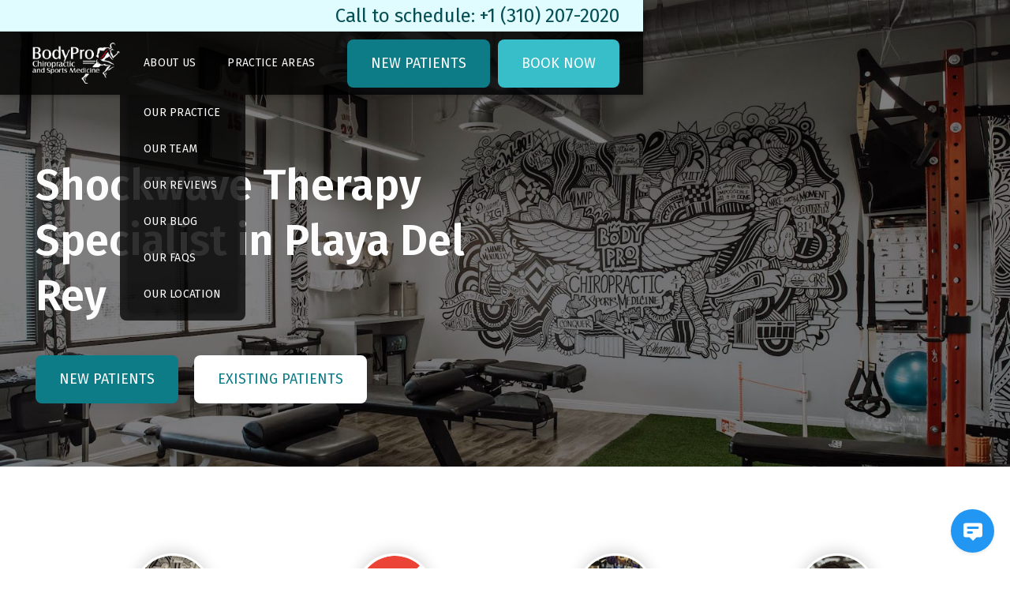

--- FILE ---
content_type: text/html
request_url: https://www.bodyprochiro.com/shockwave-therapy/playa-del-rey
body_size: 10790
content:
<!DOCTYPE html><!-- Last Published: Wed May 07 2025 11:15:49 GMT+0000 (Coordinated Universal Time) --><html data-wf-domain="www.bodyprochiro.com" data-wf-page="6012c846a69961aa4244ffd2" data-wf-site="601042cdbde64615c8ea1938" lang="en" data-wf-collection="6012c846a699619a3444ffd0" data-wf-item-slug="playa-del-rey"><head><meta charset="utf-8"/><title>Playa Del Rey | Piezowave/Shockwave Therapy Specialist | BodyPro</title><meta content="Known by clients as the Top Shockwave Therapy Specialist in Playa Del Rey. Contact us at 310-207-2020 or visit us at 12304 Santa Monica Blvd, Suite 322, Los Angeles, CA 90025: BodyPro Chiropractic &amp; Sports Medicine." name="description"/><meta content="Playa Del Rey | Piezowave/Shockwave Therapy Specialist | BodyPro" property="og:title"/><meta content="Known by clients as the Top Shockwave Therapy Specialist in Playa Del Rey. Contact us at 310-207-2020 or visit us at 12304 Santa Monica Blvd, Suite 322, Los Angeles, CA 90025: BodyPro Chiropractic &amp; Sports Medicine." property="og:description"/><meta content="Playa Del Rey | Piezowave/Shockwave Therapy Specialist | BodyPro" property="twitter:title"/><meta content="Known by clients as the Top Shockwave Therapy Specialist in Playa Del Rey. Contact us at 310-207-2020 or visit us at 12304 Santa Monica Blvd, Suite 322, Los Angeles, CA 90025: BodyPro Chiropractic &amp; Sports Medicine." property="twitter:description"/><meta property="og:type" content="website"/><meta content="summary_large_image" name="twitter:card"/><meta content="width=device-width, initial-scale=1" name="viewport"/><link href="https://cdn.prod.website-files.com/601042cdbde64615c8ea1938/css/bodypro.shared.1d565ecc4.min.css" rel="stylesheet" type="text/css"/><link href="https://fonts.googleapis.com" rel="preconnect"/><link href="https://fonts.gstatic.com" rel="preconnect" crossorigin="anonymous"/><script src="https://ajax.googleapis.com/ajax/libs/webfont/1.6.26/webfont.js" type="text/javascript"></script><script type="text/javascript">WebFont.load({  google: {    families: ["Montserrat:100,100italic,200,200italic,300,300italic,400,400italic,500,500italic,600,600italic,700,700italic,800,800italic,900,900italic","Fira Sans:regular,500,600,700,800,900"]  }});</script><script type="text/javascript">!function(o,c){var n=c.documentElement,t=" w-mod-";n.className+=t+"js",("ontouchstart"in o||o.DocumentTouch&&c instanceof DocumentTouch)&&(n.className+=t+"touch")}(window,document);</script><link href="https://cdn.prod.website-files.com/601042cdbde64615c8ea1938/602c2d0307a199b80c1bceeb_BodyPro%20Favicon%20-%20White.png" rel="shortcut icon" type="image/x-icon"/><link href="https://cdn.prod.website-files.com/601042cdbde64615c8ea1938/602c2cf211e44cc4f7514f2b_BodyPro%20Webclip%20-%20White.png" rel="apple-touch-icon"/><script src="https://www.google.com/recaptcha/api.js" type="text/javascript"></script><!-- Google Tag Manager -->
<script>(function(w,d,s,l,i){w[l]=w[l]||[];w[l].push({'gtm.start':
new Date().getTime(),event:'gtm.js'});var f=d.getElementsByTagName(s)[0],
j=d.createElement(s),dl=l!='dataLayer'?'&l='+l:'';j.async=true;j.src=
'https://www.googletagmanager.com/gtm.js?id='+i+dl;f.parentNode.insertBefore(j,f);
})(window,document,'script','dataLayer','GTM-56S4BPC');</script>
<!-- End Google Tag Manager -->

<script data-position="5" defer data-account="TwAMIUseEQ" src="https://cdn.userway.org/widget.js"></script>

<!-- Hotjar Tracking Code for https://www.bodyprochiro.com -->
<script>
    (function(h,o,t,j,a,r){
        h.hj=h.hj||function(){(h.hj.q=h.hj.q||[]).push(arguments)};
        h._hjSettings={hjid:2275417,hjsv:6};
        a=o.getElementsByTagName('head')[0];
        r=o.createElement('script');r.async=1;
        r.src=t+h._hjSettings.hjid+j+h._hjSettings.hjsv;
        a.appendChild(r);
    })(window,document,'https://static.hotjar.com/c/hotjar-','.js?sv=');
</script>

<style>
.w-select {
/* resetting default form style*/
  -moz-appearance: none;
  -webkit-appearance: none;
  appearance: none;
}

.select-wrapper::before {
    background-image: url(https://cdn.prod.website-files.com/601042cdbde64615c8ea1938/601042cdbde6465190ea1997_arrow.svg);
    height: 16px;
    width: 16px;
    background-size: 16px 16px;
    display: inline-block;
    content: "";
    position: absolute;
    right: 15px;
    top: 17px;
    transform: rotate(
180deg
);
}

</style>

<script>window.Whippy = { config: { organizationId: "b9099549-ad0c-476e-92eb-e50a6f449fe5" },};</script>
    <script type="text/javascript" async defer src="https://web.whippy.co/whippy.js"></script><script type="application/ld+json">
{
  "@context": "https://schema.org/", 
  "@type": "BreadcrumbList", 
  "itemListElement": [{
    "@type": "ListItem", 
    "position": 1, 
    "name": "Home",
    "item": "https://www.bodyprochiro.com"  
  },{
    "@type": "ListItem", 
    "position": 2, 
    "name": "Services",
    "item": "https://www.bodyprochiro.com/services"  
  },{
    "@type": "ListItem", 
    "position": 3, 
    "name": "Shockwave Therapist Specialist in Playa Del Rey",
    "item": "https://www.bodyprochiro.com/services/playa-del-rey"  
  }]
}
</script></head><body><div data-collapse="medium" data-animation="default" data-duration="400" data-easing="ease" data-easing2="ease" role="banner" class="navbar-2 navigation navbar-4 w-nav"><div class="meta"><a data-outcome="call" data-category="ctas" data-action="phone" href="tel:+1-310-207-2020" class="meta-link">Call to schedule: +1 (310) 207-2020</a></div><div class="navigation-container"><div class="navigation-links-container"><a href="/" aria-label="link to homepage" class="link-to-home-page w-inline-block"><img src="https://cdn.prod.website-files.com/601042cdbde64615c8ea1938/6022a1f2d8a0e982ff5ca011_BodyPro%20Logo%20-%20White.png" loading="lazy" alt="BodyPro Logo" class="logo"/></a><nav role="navigation" class="nav-menu w-nav-menu"><div data-w-id="47eb518d-635c-31b0-32ff-5ab0b460fca9" class="dropdown-wrapper"><div class="dropdown-link-container"><div class="dropdown-text"> About Us</div><div class="dropdown-arrow"><em class="dropdown-arrow-italic"></em></div></div><div class="dropdowncontainer"><div class="outer-dropdown-list"><div class="dropdown-list-container"><a href="/about" class="dropdown-text sub w-nav-link">Our Practice</a><a href="/team" class="dropdown-text sub w-nav-link">Our Team</a><a href="/contents/testimonials/reviews" class="dropdown-text sub w-nav-link">OUR reviews<br/></a><a href="/blog" class="dropdown-text sub w-nav-link">OUR Blog</a><a href="/frequently-asked-questions" class="dropdown-text sub w-nav-link">OUR FAQs</a><a href="/locations" class="dropdown-text sub w-nav-link">OUR Location</a></div></div></div></div><a href="/services" class="navlink w-nav-link">Practice Areas</a><a data-outcome="link" data-category="ctas" data-action="click" href="/contactus" class="button call-now w-button">New Patients</a><a data-outcome="link" data-category="ctas" data-action="click" href="https://practice.chirotouch.com/portal/BodyProChiropracticandSportsMedicine_2#/book-appointment" class="button book-now w-button">Book Now</a></nav></div><div class="menu-button w-nav-button"><div class="icon-3 w-icon-nav-menu"></div></div></div></div><div class="section page-header heading-background-image"><div class="main-container"><div class="row"><div class="col lg-6 md-4"><h1 class="heading-no-margins heading-reversed align-center-on-xs">Shockwave Therapy Specialist in Playa Del Rey</h1><div class="value-prop-ctas"><a data-outcome="link" data-category="ctas" data-action="click" href="/contactus" class="button margin-left w-button">New Patients</a><a data-outcome="link" data-category="ctas" data-action="click" href="/contactus" class="button reversed w-button">Existing Patients</a></div></div></div></div></div><div class="section margin-top-50"><div class="main-container v2"><div class="row align-center"><div class="col lg-3 _2-col-mobile"><div class="margin-bottom-90-md-down feature-card-vertical"><img src="https://cdn.prod.website-files.com/601042cdbde64615c8ea1938/602d26a4545b1754a97cce10_BodyPro%20Indoor%20Wall%20Art.jpeg" loading="lazy" alt="" class="feature-image"/><div class="h4 cyan-10-text-color">Premium Treatment</div><p class="small-paragraph no-margin-bottom cyan-10-text-color">Our team is experienced in treating professional and olympic athletes.</p></div></div><div class="col lg-3 _2-col-mobile"><div data-w-id="9efab448-cc90-5e13-ddea-d37589be2b0f" class="margin-bottom-90-md-down feature-card-vertical"><img src="https://cdn.prod.website-files.com/601042cdbde64615c8ea1938/602ffdc54649b0652e873e5b_Google%20Icon.svg" loading="lazy" alt="" class="feature-image"/><div class="h4 cyan-10-text-color">100% 5-Star Reviews</div><p class="small-paragraph no-margin-bottom cyan-10-text-color">We customize our treatments to match the needs and comfort of our patients.</p></div></div><div class="col lg-3 _2-col-mobile"><div data-w-id="ec047973-0191-a428-76b8-07b6a2d1d733" class="feature-card-vertical margin-bottom-90-xs"><img src="https://cdn.prod.website-files.com/601042cdbde64615c8ea1938/602d28699fc1f4eaedf19b21_BodyPro%20Indoor%20Facility%20(TRX%20%26%20Exercise%20Benches).jpeg" loading="lazy" alt="" class="feature-image"/><div class="h4 cyan-10-text-color">Research Focused</div><p class="small-paragraph no-margin-bottom cyan-10-text-color">All of our applications and therapies are supported by credible research.</p></div></div><div class="col lg-3 _2-col-mobile"><div data-w-id="eb6f2a6d-ce9c-7826-5daa-4acf0400b44b" class="feature-card-vertical"><img src="https://cdn.prod.website-files.com/601042cdbde64615c8ea1938/603949f87b7533483214a988_Arash%20Noor%20-%20Headshot%20Thumnail.jpeg" loading="lazy" alt="" class="feature-image"/><div class="h4 cyan-10-text-color">Top Professionals</div><p class="small-paragraph no-margin-bottom cyan-10-text-color">Get treatment from not just a chiropractor but an EMT and strength coach.</p></div></div></div></div></div><div class="section section-margin-bottom"><div class="main-container"><div class="row"><div class="col lg-8 md-4"><h2 class="section-heading">Best Shockwave Therapy Specialist in Playa Del Rey</h2><div class="rich-text-class w-richtext"><p> If you are looking for the Best Shockwave Therapy Specialist in Playa Del Rey, you have found them in BodyPro Chiropractic &amp; Sports Medicine. We are 5.0 stars on both google and yelp with a combined 150+ perfect reviews. We specialize in Shockwave therapy and helping people with the most proactive and productive physical therapy. We proudly have helped hundreds of <a href="https://www.bodyprochiro.com/contents/testimonials/reviews">happy clients</a> from Playa Del Rey.<br/>Piezowave, also known as shockwave therapy, is a myofascial acoustic compression technique invented by Richard Wolf, who developed a special device that uses precisely targeted sound waves to stimulate the musculoskeletal system underneath your skin. Piezowave therapy is a non-invasive process with no side effects and many patients have found it to be an effective alternative to surgery. Piezowave/shockwave therapy is used to treat both acute and chronic pain in the muscles and joints. It’s commonly used to relieve painful conditions such as plantar fasciitis with heel spurs, tennis elbow, jumper’s knee, and arthritis.BodyPro Chiropractic &amp; Sports Medicine is one of the few centers that specializes in Piezowave/Shockwave therapy and one of the first in Southern California to perform it. <br/>What Happens During a Piezowave/Shockwave Treatment Session in Playa Del Rey? The patient relaxes on a doctor’s couch or treatment table in a similar position to the one used for massage of the affected area. The doctor uses gel to ensure the Piezowave device glides smoothly over the skin above the painful muscle or soft tissue while adjusting the depth and intensity of the sound waves.<br/>If you are experiencing acute or chronic pain in your muscles, tendons and/or joints, then shockwave therapy may be the perfect solution for you. <a href="https://www.bodyprochiro.com/contactus">Contact</a> our team today to schedule a consultation with a shockwave therapy specialist in Playa Del Rey today! </p></div></div><div class="col lg-1"></div><div id="seamless-replace" class="col lg-3 md-4"><div class="collection-button-list-wrapper w-dyn-list"><div role="list" class="collection-button-list w-dyn-items"><div role="listitem" class="collection-button-wrapper w-dyn-item"><a href="/services/injury-prevention" class="button full-width-button w-button">Injury Prevention</a></div><div role="listitem" class="collection-button-wrapper w-dyn-item"><a href="/services/groin-pull" class="button full-width-button w-button">Groin Pull</a></div><div role="listitem" class="collection-button-wrapper w-dyn-item"><a href="/services/piezowaveshockwave-therapy" class="button full-width-button w-button">Piezowave/Shockwave Therapy</a></div><div role="listitem" class="collection-button-wrapper w-dyn-item"><a href="/services/cupping-therapy" class="button full-width-button w-button">Cupping Therapy</a></div><div role="listitem" class="collection-button-wrapper w-dyn-item"><a href="/services/sports-injury-rehab" class="button full-width-button w-button">Sports Injury Rehab</a></div><div role="listitem" class="collection-button-wrapper w-dyn-item"><a href="/services/tecar-therapy" class="button full-width-button w-button">Tecar Therapy</a></div><div role="listitem" class="collection-button-wrapper w-dyn-item"><a href="/services/sports-injuries" class="button full-width-button w-button">Sports Injuries</a></div><div role="listitem" class="collection-button-wrapper w-dyn-item"><a href="/services/arthritis" class="button full-width-button w-button">Arthritis</a></div></div><div role="navigation" aria-label="List" class="w-pagination-wrapper pagination"><a href="?e6271c81_page=2" aria-label="Next Page" class="w-pagination-next paginate-wrapper ghost"><div class="cyan-6-text-color w-inline-block">Next</div></a><link rel="prerender" href="?e6271c81_page=2"/></div></div></div></div></div></div><div class="section geo-image section-margin-bottom"><div class="main-container"><div class="row"><div class="col lg-12"><h2 class="section-heading white">About BodyPro in Playa Del Rey</h2><div class="white-rich-text-class w-richtext"><p> BodyPro Chiropractic &amp; Sports Medicine has proudly been serving patients from Playa Del Rey for the past 7 years led by <a href="https://www.bodyprochiro.com/team/dr-arash-noor">Dr. Arash Noor DC, CCSP, CSCS, EMT</a>. Dr Noor is a chiropractor specializing in sports medicine, pain management, and injury rehabilitation. Dr Noor is one of the only Playa Del Rey sports medicine doctors who also treats professional and Olympic athletes.<br/> His whole body approach and based on research not old data from text books. He’s a member of the National Board of Chiropractic Examiners, the California Chiropractic Association, the American Chiropractic Association, and the American Chiropractic Association Sports Council.<br/>BodyPro Chiropractic &amp; Sports Medicine is the Top Shockwave Therapy Specialist in Playa Del Rey. In addition we were the first office to have Tecar (wintecar) therapy in the USA and one of the first with piezowave/shockwave therapy. We are at the cutting edge of new technology and therapies to help our happy clients. We have a perfect 5.0 stars on both <a href="https://www.google.com/search?ei=jE4-YIuPCsixtQbN-Jv4AQ&amp;q=bodyprochiro&amp;oq=bodyprochiro&amp;gs_lcp=Cgdnd3Mtd2l6EAMyCwguEMcBEK8BEJMCOg4ILhDHARCvARCwAxCTAlCJC1iJC2CADWgBcAB4AIABU4gBngGSAQEymAEAoAEBqgEHZ3dzLXdpesgBAcABAQ&amp;sclient=gws-wiz&amp;ved=0ahUKEwiLhanQ65HvAhXIWM0KHU38Bh8Q4dUDCA0&amp;uact=5#lrd=0x80c2bb4236fde1ab:0xc71f4918ae1c1d02,1,,,">Google</a> and <a href="https://www.yelp.ca/biz/bodypro-chiropractic-and-sports-medicine-arash-noor-dc-ccsp-los-angeles">Yelp</a> with a combined 150+ 5.0 star reviews. </p></div></div></div></div></div><div class="section section-margin-bottom"><div class="main-container"><div class="row align-center"><h2 class="section-heading">Testimonials</h2></div><div class="row"><div class="w-dyn-list"><div role="list" class="collection-list-bodypro w-dyn-items w-row"><div role="listitem" class="col lg-4 md-2 sm-2 w-dyn-item w-col w-col-6"><div class="review-collection-item border-radius"><div class="card-content-container"><div class="review-image-container"><div class="row"><div class="col lg-6 md-3 sm-1"><img alt="Dan M." src="https://cdn.prod.website-files.com/601042cdbde6464309ea1978/601c70e159cd323418c0b965_Dan%20M.jpg" class="reviewer-profile-image"/></div><div class="col lg-6 md-3 sm-1"><img alt="Yelp" src="https://cdn.prod.website-files.com/601042cdbde6464309ea1978/601042cdbde646469dea1a08_Yelp.png" class="review-platform-image"/></div></div></div><div class="stars"><img src="https://cdn.prod.website-files.com/601042cdbde64615c8ea1938/601042cdbde646cee3ea198c_star.svg" alt="Yellow star" class="icon-star"/><img src="https://cdn.prod.website-files.com/601042cdbde64615c8ea1938/601042cdbde646cee3ea198c_star.svg" alt="Yellow star" class="icon-star"/><img src="https://cdn.prod.website-files.com/601042cdbde64615c8ea1938/601042cdbde646cee3ea198c_star.svg" alt="Yellow star" class="icon-star"/><img src="https://cdn.prod.website-files.com/601042cdbde64615c8ea1938/601042cdbde646cee3ea198c_star.svg" alt="Yellow star" class="icon-star"/><img src="https://cdn.prod.website-files.com/601042cdbde64615c8ea1938/601042cdbde646cee3ea198c_star.svg" alt="Yellow star" class="icon-star"/></div><div class="review-title-text">&quot;Dr. Noor Is the Specialist to Go To&quot;</div><div class="review-title-text">Dan M.</div><div class="review-body-text">When it comes to the chiropractors, it is important to know a doctor you can trust. I was referred by acquaintances, as well as did my own research, and understood that Dr. Arash Noor is the specialist to go to. The treatment has been fully effective, the doctor is very kind and attentive to detail, and the staff is friendly and professional. The clinic gets busy, but I never had to wait long and they can be understanding about the schedule and flexible. Very grateful to the doctor and this clinic for the therapy.</div></div></div></div><div role="listitem" class="col lg-4 md-2 sm-2 w-dyn-item w-col w-col-6"><div class="review-collection-item border-radius"><div class="card-content-container"><div class="review-image-container"><div class="row"><div class="col lg-6 md-3 sm-1"><img alt="Jeff F." src="https://cdn.prod.website-files.com/601042cdbde6464309ea1978/601c7112c9c48b7b4453a535_Jeff%20F.png" class="reviewer-profile-image"/></div><div class="col lg-6 md-3 sm-1"><img alt="Google" src="https://cdn.prod.website-files.com/601042cdbde6464309ea1978/601042cdbde646cc17ea1a2d_g-icon.png" class="review-platform-image"/></div></div></div><div class="stars"><img src="https://cdn.prod.website-files.com/601042cdbde64615c8ea1938/601042cdbde646cee3ea198c_star.svg" alt="Yellow star" class="icon-star"/><img src="https://cdn.prod.website-files.com/601042cdbde64615c8ea1938/601042cdbde646cee3ea198c_star.svg" alt="Yellow star" class="icon-star"/><img src="https://cdn.prod.website-files.com/601042cdbde64615c8ea1938/601042cdbde646cee3ea198c_star.svg" alt="Yellow star" class="icon-star"/><img src="https://cdn.prod.website-files.com/601042cdbde64615c8ea1938/601042cdbde646cee3ea198c_star.svg" alt="Yellow star" class="icon-star"/><img src="https://cdn.prod.website-files.com/601042cdbde64615c8ea1938/601042cdbde646cee3ea198c_star.svg" alt="Yellow star" class="icon-star"/></div><div class="review-title-text">&quot;Grateful to Have Found an Exceptional Practitioner&quot;</div><div class="review-title-text">Jeff F.</div><div class="review-body-text">Dr. Noor has helped me diagnose the source of my pain for two different issues at two different times, and given me the exercises and stretches I needed to resolve them. He didn&#x27;t try to sell me supplements or endless treatment sessions. His priority was genuinely trying to help me get better as quickly as possible. I feel welcome in his office, not rushed, and grateful to have found an exceptional practitioner. I would and do recommend BodyPro to people I care about.</div></div></div></div><div role="listitem" class="col lg-4 md-2 sm-2 w-dyn-item w-col w-col-6"><div class="review-collection-item border-radius"><div class="card-content-container"><div class="review-image-container"><div class="row"><div class="col lg-6 md-3 sm-1"><img alt="David S." src="https://cdn.prod.website-files.com/601042cdbde6464309ea1978/601c70d6349117f8db86cf5b_David%20S.jpg" class="reviewer-profile-image"/></div><div class="col lg-6 md-3 sm-1"><img alt="Yelp" src="https://cdn.prod.website-files.com/601042cdbde6464309ea1978/601042cdbde646469dea1a08_Yelp.png" class="review-platform-image"/></div></div></div><div class="stars"><img src="https://cdn.prod.website-files.com/601042cdbde64615c8ea1938/601042cdbde646cee3ea198c_star.svg" alt="Yellow star" class="icon-star"/><img src="https://cdn.prod.website-files.com/601042cdbde64615c8ea1938/601042cdbde646cee3ea198c_star.svg" alt="Yellow star" class="icon-star"/><img src="https://cdn.prod.website-files.com/601042cdbde64615c8ea1938/601042cdbde646cee3ea198c_star.svg" alt="Yellow star" class="icon-star"/><img src="https://cdn.prod.website-files.com/601042cdbde64615c8ea1938/601042cdbde646cee3ea198c_star.svg" alt="Yellow star" class="icon-star"/><img src="https://cdn.prod.website-files.com/601042cdbde64615c8ea1938/601042cdbde646cee3ea198c_star.svg" alt="Yellow star" class="icon-star"/></div><div class="review-title-text">&quot;It Is Really Rare to Find a Doctor So Kind&quot;</div><div class="review-title-text">David S.</div><div class="review-body-text">I woke up one morning and all of a sudden I had shooting pain in my neck and back that I never felt before. It was a bad muscle spasm and I couldn&#x27;t move my neck and had severe pain that would take me to knees. Luckily, Dr. Noor was able to squeeze me in for an appointment the same day. Dr. Noor immediately diagnosed the issue and after he worked his magic I was able to move my neck and a majority of the pain was relieved. I am so grateful for Dr. Noor. It is really rare to find a doctor so kind and someone who truly cares for his patients. Not to mention his training room is really cool. Thanks again, Dr. Noor!</div></div></div></div></div></div></div></div></div><div class="section no-padding contact-us-image section-margin-bottom"><div class="main-container full-height"><div class="row full-height margin-negative-30-sm-down"><div class="col lg-1"></div><div class="col lg-5 md-2 hide-sm-down"><div class="section"></div><h2 class="white no-margin">Contact Us</h2><div class="h4 margin-bottom-40 cyan-3-text-color">Personalized Treatment Just For You</div><p class="white">At BodyPro Chiropractic &amp; Sports Medicine, we pride on the fact that we build a unique treatment plan for every patient.  Our staff is composed of experience chiropractors, physical therapists, muscle therapists and strength coaches.  We want to ensure we follow the best practice approaches to ensure you get the best quality care.  Equipped with state of the art tool and up to date education, we have you covered from head to toe.</p></div><div class="col lg-1"></div><div class="col lg-5 md-2 sm-2 no-padding-xs"><div class="section service-col-wrapper"><div class="contact-form w-form"><div class="hide-md-up"><h2 class="no-margin cyan-10-text-color margin-bottom-40">Contact Us</h2></div><form method="get" data-category="forms" name="email-form" data-name="Email Form" data-outcome="appointment" data-action="submit" id="email-form" data-wf-page-id="6012c846a69961aa4244ffd2" data-wf-element-id="0b770153-52fa-3205-cbb2-d1b9ca2e6513"><label for="name" class="form-label">Name</label><input class="form-input w-input" maxlength="256" name="name" data-name="name" placeholder="" type="text" id="name" required=""/><label for="phone" class="form-label">Phone Number</label><input class="form-input w-input" maxlength="256" name="phone" data-name="phone" placeholder="" type="tel" id="phone" required=""/><label for="Time-Preference-2" class="form-label">How Can We Help?</label><div class="select-wrapper"><textarea data-name="message" maxlength="5000" id="message" name="message" required="" placeholder="" class="form-input textarea w-input"></textarea></div><div data-sitekey="6LdAf2kaAAAAALFqM0MSleBZcDn6dRBnbWstH_br" class="w-form-formrecaptcha g-recaptcha g-recaptcha-error g-recaptcha-disabled"></div><div class="w-embed"><input id="location_id" name="location_id" value="705fcdcf-dbd4-4aea-9196-d55a180f3004" type="hidden">
<input id="organization_id" name="organization_id" value="b9099549-ad0c-476e-92eb-e50a6f449fe5" type="hidden">
<input id="source" name="source" type="hidden" value=""></div><input type="submit" data-wait="Please wait..." class="button margin-top-40 w-button" value="Submit"/></form><div class="w-form-done"><div>Thank you! Your submission has been received!</div></div><div class="w-form-fail"><div>Oops! Something went wrong while submitting the form.</div></div></div></div></div></div></div></div><div class="section section-margin-bottom"><div class="main-container"><div class="row align-center"><h2 class="section-heading">Frequently Asked Questions</h2></div><div class="row"><div class="col lg-2 hidden-md-down"></div><div class="col lg-8 md-4"><div class="faq-list-wrapper w-dyn-list"><div role="list" class="w-dyn-items"><div role="listitem" class="w-dyn-item"><div data-w-id="cdbc3c12-9b2e-ccfb-0169-531fc6e4ba3f" class="faq-container"><div class="question"><h3 class="h4">What is chiropractic care?</h3><img src="https://cdn.prod.website-files.com/601042cdbde64615c8ea1938/601042cdbde6465190ea1997_arrow.svg" style="-webkit-transform:translate3d(0, 0, 0) scale3d(1, 1, 1) rotateX(0) rotateY(0) rotateZ(180DEG) skew(0, 0);-moz-transform:translate3d(0, 0, 0) scale3d(1, 1, 1) rotateX(0) rotateY(0) rotateZ(180DEG) skew(0, 0);-ms-transform:translate3d(0, 0, 0) scale3d(1, 1, 1) rotateX(0) rotateY(0) rotateZ(180DEG) skew(0, 0);transform:translate3d(0, 0, 0) scale3d(1, 1, 1) rotateX(0) rotateY(0) rotateZ(180DEG) skew(0, 0)" alt="Chevron" class="icon-arrow"/></div><div style="display:none;height:0PX;opacity:0" class="faq-content"><div class="space"></div><div class="w-richtext"><p>Chiropractic care involves hands-on treatment to the neuromusculoskeletal system, as well as other advanced methods and technologies that get to the root cause of the problem. As a result, your chiropractor is able to curate custom treatment plans based on their findings, as well as management. Chiropractic treatment is non-invasive, natural, and the results have proven to be long-lasting.</p></div></div></div></div><div role="listitem" class="w-dyn-item"><div data-w-id="cdbc3c12-9b2e-ccfb-0169-531fc6e4ba3f" class="faq-container"><div class="question"><h3 class="h4">Are chiropractors doctors?</h3><img src="https://cdn.prod.website-files.com/601042cdbde64615c8ea1938/601042cdbde6465190ea1997_arrow.svg" style="-webkit-transform:translate3d(0, 0, 0) scale3d(1, 1, 1) rotateX(0) rotateY(0) rotateZ(180DEG) skew(0, 0);-moz-transform:translate3d(0, 0, 0) scale3d(1, 1, 1) rotateX(0) rotateY(0) rotateZ(180DEG) skew(0, 0);-ms-transform:translate3d(0, 0, 0) scale3d(1, 1, 1) rotateX(0) rotateY(0) rotateZ(180DEG) skew(0, 0);transform:translate3d(0, 0, 0) scale3d(1, 1, 1) rotateX(0) rotateY(0) rotateZ(180DEG) skew(0, 0)" alt="Chevron" class="icon-arrow"/></div><div style="display:none;height:0PX;opacity:0" class="faq-content"><div class="space"></div><div class="w-richtext"><p>Chiropractors are Doctors of Chiropractic, but are not medical doctors; however, they do go through a similar education process to become licensed in the field of chiropractic care.</p></div></div></div></div><div role="listitem" class="w-dyn-item"><div data-w-id="cdbc3c12-9b2e-ccfb-0169-531fc6e4ba3f" class="faq-container"><div class="question"><h3 class="h4">Are chiropractors worth it?</h3><img src="https://cdn.prod.website-files.com/601042cdbde64615c8ea1938/601042cdbde6465190ea1997_arrow.svg" style="-webkit-transform:translate3d(0, 0, 0) scale3d(1, 1, 1) rotateX(0) rotateY(0) rotateZ(180DEG) skew(0, 0);-moz-transform:translate3d(0, 0, 0) scale3d(1, 1, 1) rotateX(0) rotateY(0) rotateZ(180DEG) skew(0, 0);-ms-transform:translate3d(0, 0, 0) scale3d(1, 1, 1) rotateX(0) rotateY(0) rotateZ(180DEG) skew(0, 0);transform:translate3d(0, 0, 0) scale3d(1, 1, 1) rotateX(0) rotateY(0) rotateZ(180DEG) skew(0, 0)" alt="Chevron" class="icon-arrow"/></div><div style="display:none;height:0PX;opacity:0" class="faq-content"><div class="space"></div><div class="w-richtext"><p>Yes, absolutely. Chiropractic care is a highly effective alternative to invasive procedures and pain relievers that gets to the root of the problem, allowing us to provide a specific treatment plan tailored to your needs.</p></div></div></div></div><div role="listitem" class="w-dyn-item"><div data-w-id="cdbc3c12-9b2e-ccfb-0169-531fc6e4ba3f" class="faq-container"><div class="question"><h3 class="h4">Is chiropractic treatment ongoing?</h3><img src="https://cdn.prod.website-files.com/601042cdbde64615c8ea1938/601042cdbde6465190ea1997_arrow.svg" style="-webkit-transform:translate3d(0, 0, 0) scale3d(1, 1, 1) rotateX(0) rotateY(0) rotateZ(180DEG) skew(0, 0);-moz-transform:translate3d(0, 0, 0) scale3d(1, 1, 1) rotateX(0) rotateY(0) rotateZ(180DEG) skew(0, 0);-ms-transform:translate3d(0, 0, 0) scale3d(1, 1, 1) rotateX(0) rotateY(0) rotateZ(180DEG) skew(0, 0);transform:translate3d(0, 0, 0) scale3d(1, 1, 1) rotateX(0) rotateY(0) rotateZ(180DEG) skew(0, 0)" alt="Chevron" class="icon-arrow"/></div><div style="display:none;height:0PX;opacity:0" class="faq-content"><div class="space"></div><div class="w-richtext"><p>Yes, chiropractic treatment is usually ongoing, as it requires hands-on treatment that doesn’t involve medication or invasive procedures. However, after your initial examination, your chiropractor should be able to give you an estimated duration of your treatment plan.</p></div></div></div></div><div role="listitem" class="w-dyn-item"><div data-w-id="cdbc3c12-9b2e-ccfb-0169-531fc6e4ba3f" class="faq-container"><div class="question"><h3 class="h4">Does chiropractic treatment require a referral from an MD?</h3><img src="https://cdn.prod.website-files.com/601042cdbde64615c8ea1938/601042cdbde6465190ea1997_arrow.svg" style="-webkit-transform:translate3d(0, 0, 0) scale3d(1, 1, 1) rotateX(0) rotateY(0) rotateZ(180DEG) skew(0, 0);-moz-transform:translate3d(0, 0, 0) scale3d(1, 1, 1) rotateX(0) rotateY(0) rotateZ(180DEG) skew(0, 0);-ms-transform:translate3d(0, 0, 0) scale3d(1, 1, 1) rotateX(0) rotateY(0) rotateZ(180DEG) skew(0, 0);transform:translate3d(0, 0, 0) scale3d(1, 1, 1) rotateX(0) rotateY(0) rotateZ(180DEG) skew(0, 0)" alt="Chevron" class="icon-arrow"/></div><div style="display:none;height:0PX;opacity:0" class="faq-content"><div class="space"></div><div class="w-richtext"><p>No, chiropractic treatment does not require a referral from an MD; however, if you plan to use your insurance, your health plan may have specific requirements in order for insurance to cover treatment (depending on your coverage). However, for the most part, you can just walk into a chiropractic treatment (with an appointment, usually) without a referral.</p></div></div></div></div></div></div></div></div></div></div><div class="section no-padding location-image"><div class="main-container full-height"><div class="row full-height margin-negative-30-sm-down"><div class="col lg-1"></div><div class="col lg-5 md-2 hide-sm-down"><div class="section"></div><h2 class="white no-margin margin-bottom-40">Where To Find Us</h2><p class="white">Located on the beautiful Santa Monica Boulevard, Dr. Arash Noor and the team at BodyPro Chiropractic and Sports Medicine are experienced at handling injuries big and small. From Little League to Olympians, we pride ourselves on creating a unique program for each individual. Contact us to get back in peak condition in no time.</p></div><div class="col lg-1"></div><div class="col lg-5 md-2 sm-2 no-padding-xs"><div class="section service-col-wrapper"><div class="location-wrapper"><div class="hide-md-up"><h2 class="no-margin cyan-10-text-color margin-bottom-40">Where To Find Us</h2></div><div class="full-size w-dyn-list"><div role="list" class="full-height w-dyn-items"><div role="listitem" class="flex-vertical w-dyn-item"><div class="h4 cyan-10-text-color left-align">Street Address</div><div class="line-height-1-25">12304 Santa Monica Blvd, Suite #322, Los Angeles, CA 90025</div><div class="h4 cyan-10-text-color left-align">Phone Number</div><div class="line-height-1-25">+1 (310) 207-2020</div><div class="h4 cyan-10-text-color left-align">Fax Number</div><div class="line-height-1-25">+1 (310) 207-1212</div><div class="h4 cyan-10-text-color left-align">Hours of Operation</div><div class="display-flex-horizontal margin-bottom-10"><div class="line-height-1-25"><strong>Monday</strong> </div><div class="line-height-1-25">9AM - 1PM<br/>3PM - 6PM</div></div><div class="display-flex-horizontal margin-bottom-10"><div class="line-height-1-25"><strong>Tuesday </strong></div><div class="line-height-1-25">9AM - 1PM<br/>3PM - 6PM</div></div><div class="display-flex-horizontal margin-bottom-10"><div class="line-height-1-25"><strong>Wednesday</strong> </div><div class="line-height-1-25">9AM - 12PM</div></div><div class="display-flex-horizontal margin-bottom-10"><div class="line-height-1-25"><strong>Thursday</strong> </div><div class="line-height-1-25">9AM - 1PM<br/>3PM - 6PM</div></div><div class="display-flex-horizontal margin-bottom-10"><div class="line-height-1-25"><strong>Friday</strong> </div><div class="line-height-1-25">9AM - 12PM</div></div><div class="display-flex-horizontal margin-bottom-10"><div class="line-height-1-25"><strong>Saturday </strong></div><div class="line-height-1-25">By Appointment Only</div></div><div class="display-flex-horizontal"><div class="line-height-1-25"><strong>Sunday </strong></div><div class="line-height-1-25">By Appointment Only</div></div></div></div></div></div></div></div></div></div></div><div class="section cyan-10-background-color no-top-padding"><div class="main-container no-padding full-width"><div class="row no-margin"><div class="col lg-3 md-2 no-padding"><a href="/" class="footer-box align-center cyan-6-background-color w-inline-block"><img src="https://cdn.prod.website-files.com/601042cdbde64615c8ea1938/6022a1f2d8a0e982ff5ca011_BodyPro%20Logo%20-%20White.png" loading="lazy" alt="BodyPro Logo" class="footer-logo"/></a></div><div class="col lg-3 md-2 no-padding"><a href="tel:+1-310-207-2020" class="footer-box align-center cyan-7-background-color w-inline-block"><div class="white">Call Us</div><div class="h3 white font-size-18-xs">+1 (310) 207-2020</div></a></div><div class="col lg-3 md-2 no-padding"><a href="/contactus" class="footer-box align-center cyan-8-background-color w-inline-block"><div class="white">New Patients</div><div class="h3 white font-size-18-xs">Click to Book</div></a></div><div class="col lg-3 md-2 no-padding"><a href="https://appointments.mychirotouch.com/?clinic=BCAS0005" class="footer-box align-center cyan-9-background-color w-inline-block"><div class="white">Existing Patients</div><div class="h3 white font-size-18-xs">Click to Book</div></a></div></div><div class="row no-margin"><div class="col lg-3 md-2 no-padding"><div class="footer-box align-top"><h2 class="h4 white">About Us</h2><ul role="list" class="list w-list-unstyled"><li class="list-item"><a href="/about" class="footer-link white">Our Practice</a></li><li class="list-item"><a href="/team" class="footer-link white">Our Team</a></li><li class="list-item"><a href="/contents/testimonials/reviews" class="footer-link white">Our Reviews</a></li><li class="list-item"><a href="/locations" class="footer-link white">Our Location</a></li><li class="list-item"></li></ul></div></div><div class="col lg-3 md-2 no-padding"><div class="footer-box align-top"><h2 class="h4 white">Practice Areas</h2><ul role="list" class="w-list-unstyled"><li class="list-item"><a href="/sports-injuries" class="footer-link white">Sports Injuries</a></li><li class="list-item"><a href="/injury-prevention" class="footer-link white">Injury Prevention</a></li><li class="list-item"><a href="/sports-injury-rehab" class="footer-link white">Sports Injury Rehab</a></li><li class="list-item"><a href="/tecar-therapy" class="footer-link white">Tecar Therapy</a></li><li class="list-item"><a href="/shockwave-therapy" class="footer-link white">Shockwave Therapy</a></li></ul></div></div><div class="col lg-3 md-2 no-padding"><div class="footer-box align-top"><h2 class="h4 white">Learning Hub</h2><ul role="list" class="w-list-unstyled"><li class="list-item"><a href="/blog" class="footer-link white">Our Blog</a></li><li class="list-item"><a href="/frequently-asked-questions" class="footer-link white">Our FAQs</a></li></ul></div></div><div class="col lg-3 md-2 no-padding"><div class="footer-box align-top"><h2 class="h4 white">Follow Us</h2><ul role="list" class="w-list-unstyled"><li class="list-item"><a href="https://www.facebook.com/bodyprochiro/" class="footer-link white">Facebook</a></li><li class="list-item"><a href="https://www.yelp.com/biz/bodypro-chiropractic-and-sports-medicine-arash-noor-dc-ccsp-los-angeles" class="footer-link white">Yelp</a></li><li class="list-item"><a href="https://www.instagram.com/bodyprochiro/" class="footer-link white">Instagram</a></li><li class="list-item"><a href="https://twitter.com/bodyprochiro" class="footer-link white">Twitter</a></li></ul></div></div></div><div class="copyright white">Copyright © 2022 BodyPro Chiropractic and Sports Medicine. All rights reserved.</div><div class="row-2"><div class="col-lg-3 col-md-2 col-sm-2 flex-align-lg-center margin-bottom-lg-5"><a href="#" class="footer-link white">Privacy Policy</a></div><div class="col-lg-3 col-md-2 col-sm-2 flex-align-lg-center margin-bottom-lg-5"><a href="/terms-conditions" class="footer-link white">Terms &amp; Conditions</a></div><div class="col-lg-3 col-md-2 col-sm-2 flex-align-lg-center margin-bottom-lg-5"><a href="/accessibility-statement" class="footer-link white">Accessibility Statement</a></div><div class="col-lg-3 col-md-2 col-sm-2 flex-align-lg-center margin-bottom-lg-5"><a href="/non-discrimination-policy" class="footer-link white">Non-Discrimination Policy</a></div></div></div></div><script src="https://d3e54v103j8qbb.cloudfront.net/js/jquery-3.5.1.min.dc5e7f18c8.js?site=601042cdbde64615c8ea1938" type="text/javascript" integrity="sha256-9/aliU8dGd2tb6OSsuzixeV4y/faTqgFtohetphbbj0=" crossorigin="anonymous"></script><script src="https://cdn.prod.website-files.com/601042cdbde64615c8ea1938/js/bodypro.schunk.4a394eb5af8156f2.js" type="text/javascript"></script><script src="https://cdn.prod.website-files.com/601042cdbde64615c8ea1938/js/bodypro.schunk.00ce8eeaf81a7ab5.js" type="text/javascript"></script><script src="https://cdn.prod.website-files.com/601042cdbde64615c8ea1938/js/bodypro.dcc057ca.69948bb11c860e2e.js" type="text/javascript"></script><!-- Google Tag Manager (noscript) -->
<noscript><iframe src="https://www.googletagmanager.com/ns.html?id=GTM-56S4BPC"
height="0" width="0" style="display:none;visibility:hidden"></iframe></noscript>
<!-- End Google Tag Manager (noscript) --><!-- Start seamless-pagination custom code -->
<script src="https://cdnjs.cloudflare.com/ajax/libs/jquery.pjax/2.0.1/jquery.pjax.min.js"></script>
<script>
  var containerSelector = '#seamless-replace';
  $(document).pjax(
    '.w-pagination-wrapper a',
    containerSelector,
    {
      container: containerSelector, 
      fragment: containerSelector,
      scrollTo: false,
      timeout: 2500,
    }
  );
</script></body></html>

--- FILE ---
content_type: text/html; charset=utf-8
request_url: https://www.google.com/recaptcha/api2/anchor?ar=1&k=6LdAf2kaAAAAALFqM0MSleBZcDn6dRBnbWstH_br&co=aHR0cHM6Ly93d3cuYm9keXByb2NoaXJvLmNvbTo0NDM.&hl=en&v=PoyoqOPhxBO7pBk68S4YbpHZ&size=normal&anchor-ms=20000&execute-ms=30000&cb=4vl5iyfp2icr
body_size: 49438
content:
<!DOCTYPE HTML><html dir="ltr" lang="en"><head><meta http-equiv="Content-Type" content="text/html; charset=UTF-8">
<meta http-equiv="X-UA-Compatible" content="IE=edge">
<title>reCAPTCHA</title>
<style type="text/css">
/* cyrillic-ext */
@font-face {
  font-family: 'Roboto';
  font-style: normal;
  font-weight: 400;
  font-stretch: 100%;
  src: url(//fonts.gstatic.com/s/roboto/v48/KFO7CnqEu92Fr1ME7kSn66aGLdTylUAMa3GUBHMdazTgWw.woff2) format('woff2');
  unicode-range: U+0460-052F, U+1C80-1C8A, U+20B4, U+2DE0-2DFF, U+A640-A69F, U+FE2E-FE2F;
}
/* cyrillic */
@font-face {
  font-family: 'Roboto';
  font-style: normal;
  font-weight: 400;
  font-stretch: 100%;
  src: url(//fonts.gstatic.com/s/roboto/v48/KFO7CnqEu92Fr1ME7kSn66aGLdTylUAMa3iUBHMdazTgWw.woff2) format('woff2');
  unicode-range: U+0301, U+0400-045F, U+0490-0491, U+04B0-04B1, U+2116;
}
/* greek-ext */
@font-face {
  font-family: 'Roboto';
  font-style: normal;
  font-weight: 400;
  font-stretch: 100%;
  src: url(//fonts.gstatic.com/s/roboto/v48/KFO7CnqEu92Fr1ME7kSn66aGLdTylUAMa3CUBHMdazTgWw.woff2) format('woff2');
  unicode-range: U+1F00-1FFF;
}
/* greek */
@font-face {
  font-family: 'Roboto';
  font-style: normal;
  font-weight: 400;
  font-stretch: 100%;
  src: url(//fonts.gstatic.com/s/roboto/v48/KFO7CnqEu92Fr1ME7kSn66aGLdTylUAMa3-UBHMdazTgWw.woff2) format('woff2');
  unicode-range: U+0370-0377, U+037A-037F, U+0384-038A, U+038C, U+038E-03A1, U+03A3-03FF;
}
/* math */
@font-face {
  font-family: 'Roboto';
  font-style: normal;
  font-weight: 400;
  font-stretch: 100%;
  src: url(//fonts.gstatic.com/s/roboto/v48/KFO7CnqEu92Fr1ME7kSn66aGLdTylUAMawCUBHMdazTgWw.woff2) format('woff2');
  unicode-range: U+0302-0303, U+0305, U+0307-0308, U+0310, U+0312, U+0315, U+031A, U+0326-0327, U+032C, U+032F-0330, U+0332-0333, U+0338, U+033A, U+0346, U+034D, U+0391-03A1, U+03A3-03A9, U+03B1-03C9, U+03D1, U+03D5-03D6, U+03F0-03F1, U+03F4-03F5, U+2016-2017, U+2034-2038, U+203C, U+2040, U+2043, U+2047, U+2050, U+2057, U+205F, U+2070-2071, U+2074-208E, U+2090-209C, U+20D0-20DC, U+20E1, U+20E5-20EF, U+2100-2112, U+2114-2115, U+2117-2121, U+2123-214F, U+2190, U+2192, U+2194-21AE, U+21B0-21E5, U+21F1-21F2, U+21F4-2211, U+2213-2214, U+2216-22FF, U+2308-230B, U+2310, U+2319, U+231C-2321, U+2336-237A, U+237C, U+2395, U+239B-23B7, U+23D0, U+23DC-23E1, U+2474-2475, U+25AF, U+25B3, U+25B7, U+25BD, U+25C1, U+25CA, U+25CC, U+25FB, U+266D-266F, U+27C0-27FF, U+2900-2AFF, U+2B0E-2B11, U+2B30-2B4C, U+2BFE, U+3030, U+FF5B, U+FF5D, U+1D400-1D7FF, U+1EE00-1EEFF;
}
/* symbols */
@font-face {
  font-family: 'Roboto';
  font-style: normal;
  font-weight: 400;
  font-stretch: 100%;
  src: url(//fonts.gstatic.com/s/roboto/v48/KFO7CnqEu92Fr1ME7kSn66aGLdTylUAMaxKUBHMdazTgWw.woff2) format('woff2');
  unicode-range: U+0001-000C, U+000E-001F, U+007F-009F, U+20DD-20E0, U+20E2-20E4, U+2150-218F, U+2190, U+2192, U+2194-2199, U+21AF, U+21E6-21F0, U+21F3, U+2218-2219, U+2299, U+22C4-22C6, U+2300-243F, U+2440-244A, U+2460-24FF, U+25A0-27BF, U+2800-28FF, U+2921-2922, U+2981, U+29BF, U+29EB, U+2B00-2BFF, U+4DC0-4DFF, U+FFF9-FFFB, U+10140-1018E, U+10190-1019C, U+101A0, U+101D0-101FD, U+102E0-102FB, U+10E60-10E7E, U+1D2C0-1D2D3, U+1D2E0-1D37F, U+1F000-1F0FF, U+1F100-1F1AD, U+1F1E6-1F1FF, U+1F30D-1F30F, U+1F315, U+1F31C, U+1F31E, U+1F320-1F32C, U+1F336, U+1F378, U+1F37D, U+1F382, U+1F393-1F39F, U+1F3A7-1F3A8, U+1F3AC-1F3AF, U+1F3C2, U+1F3C4-1F3C6, U+1F3CA-1F3CE, U+1F3D4-1F3E0, U+1F3ED, U+1F3F1-1F3F3, U+1F3F5-1F3F7, U+1F408, U+1F415, U+1F41F, U+1F426, U+1F43F, U+1F441-1F442, U+1F444, U+1F446-1F449, U+1F44C-1F44E, U+1F453, U+1F46A, U+1F47D, U+1F4A3, U+1F4B0, U+1F4B3, U+1F4B9, U+1F4BB, U+1F4BF, U+1F4C8-1F4CB, U+1F4D6, U+1F4DA, U+1F4DF, U+1F4E3-1F4E6, U+1F4EA-1F4ED, U+1F4F7, U+1F4F9-1F4FB, U+1F4FD-1F4FE, U+1F503, U+1F507-1F50B, U+1F50D, U+1F512-1F513, U+1F53E-1F54A, U+1F54F-1F5FA, U+1F610, U+1F650-1F67F, U+1F687, U+1F68D, U+1F691, U+1F694, U+1F698, U+1F6AD, U+1F6B2, U+1F6B9-1F6BA, U+1F6BC, U+1F6C6-1F6CF, U+1F6D3-1F6D7, U+1F6E0-1F6EA, U+1F6F0-1F6F3, U+1F6F7-1F6FC, U+1F700-1F7FF, U+1F800-1F80B, U+1F810-1F847, U+1F850-1F859, U+1F860-1F887, U+1F890-1F8AD, U+1F8B0-1F8BB, U+1F8C0-1F8C1, U+1F900-1F90B, U+1F93B, U+1F946, U+1F984, U+1F996, U+1F9E9, U+1FA00-1FA6F, U+1FA70-1FA7C, U+1FA80-1FA89, U+1FA8F-1FAC6, U+1FACE-1FADC, U+1FADF-1FAE9, U+1FAF0-1FAF8, U+1FB00-1FBFF;
}
/* vietnamese */
@font-face {
  font-family: 'Roboto';
  font-style: normal;
  font-weight: 400;
  font-stretch: 100%;
  src: url(//fonts.gstatic.com/s/roboto/v48/KFO7CnqEu92Fr1ME7kSn66aGLdTylUAMa3OUBHMdazTgWw.woff2) format('woff2');
  unicode-range: U+0102-0103, U+0110-0111, U+0128-0129, U+0168-0169, U+01A0-01A1, U+01AF-01B0, U+0300-0301, U+0303-0304, U+0308-0309, U+0323, U+0329, U+1EA0-1EF9, U+20AB;
}
/* latin-ext */
@font-face {
  font-family: 'Roboto';
  font-style: normal;
  font-weight: 400;
  font-stretch: 100%;
  src: url(//fonts.gstatic.com/s/roboto/v48/KFO7CnqEu92Fr1ME7kSn66aGLdTylUAMa3KUBHMdazTgWw.woff2) format('woff2');
  unicode-range: U+0100-02BA, U+02BD-02C5, U+02C7-02CC, U+02CE-02D7, U+02DD-02FF, U+0304, U+0308, U+0329, U+1D00-1DBF, U+1E00-1E9F, U+1EF2-1EFF, U+2020, U+20A0-20AB, U+20AD-20C0, U+2113, U+2C60-2C7F, U+A720-A7FF;
}
/* latin */
@font-face {
  font-family: 'Roboto';
  font-style: normal;
  font-weight: 400;
  font-stretch: 100%;
  src: url(//fonts.gstatic.com/s/roboto/v48/KFO7CnqEu92Fr1ME7kSn66aGLdTylUAMa3yUBHMdazQ.woff2) format('woff2');
  unicode-range: U+0000-00FF, U+0131, U+0152-0153, U+02BB-02BC, U+02C6, U+02DA, U+02DC, U+0304, U+0308, U+0329, U+2000-206F, U+20AC, U+2122, U+2191, U+2193, U+2212, U+2215, U+FEFF, U+FFFD;
}
/* cyrillic-ext */
@font-face {
  font-family: 'Roboto';
  font-style: normal;
  font-weight: 500;
  font-stretch: 100%;
  src: url(//fonts.gstatic.com/s/roboto/v48/KFO7CnqEu92Fr1ME7kSn66aGLdTylUAMa3GUBHMdazTgWw.woff2) format('woff2');
  unicode-range: U+0460-052F, U+1C80-1C8A, U+20B4, U+2DE0-2DFF, U+A640-A69F, U+FE2E-FE2F;
}
/* cyrillic */
@font-face {
  font-family: 'Roboto';
  font-style: normal;
  font-weight: 500;
  font-stretch: 100%;
  src: url(//fonts.gstatic.com/s/roboto/v48/KFO7CnqEu92Fr1ME7kSn66aGLdTylUAMa3iUBHMdazTgWw.woff2) format('woff2');
  unicode-range: U+0301, U+0400-045F, U+0490-0491, U+04B0-04B1, U+2116;
}
/* greek-ext */
@font-face {
  font-family: 'Roboto';
  font-style: normal;
  font-weight: 500;
  font-stretch: 100%;
  src: url(//fonts.gstatic.com/s/roboto/v48/KFO7CnqEu92Fr1ME7kSn66aGLdTylUAMa3CUBHMdazTgWw.woff2) format('woff2');
  unicode-range: U+1F00-1FFF;
}
/* greek */
@font-face {
  font-family: 'Roboto';
  font-style: normal;
  font-weight: 500;
  font-stretch: 100%;
  src: url(//fonts.gstatic.com/s/roboto/v48/KFO7CnqEu92Fr1ME7kSn66aGLdTylUAMa3-UBHMdazTgWw.woff2) format('woff2');
  unicode-range: U+0370-0377, U+037A-037F, U+0384-038A, U+038C, U+038E-03A1, U+03A3-03FF;
}
/* math */
@font-face {
  font-family: 'Roboto';
  font-style: normal;
  font-weight: 500;
  font-stretch: 100%;
  src: url(//fonts.gstatic.com/s/roboto/v48/KFO7CnqEu92Fr1ME7kSn66aGLdTylUAMawCUBHMdazTgWw.woff2) format('woff2');
  unicode-range: U+0302-0303, U+0305, U+0307-0308, U+0310, U+0312, U+0315, U+031A, U+0326-0327, U+032C, U+032F-0330, U+0332-0333, U+0338, U+033A, U+0346, U+034D, U+0391-03A1, U+03A3-03A9, U+03B1-03C9, U+03D1, U+03D5-03D6, U+03F0-03F1, U+03F4-03F5, U+2016-2017, U+2034-2038, U+203C, U+2040, U+2043, U+2047, U+2050, U+2057, U+205F, U+2070-2071, U+2074-208E, U+2090-209C, U+20D0-20DC, U+20E1, U+20E5-20EF, U+2100-2112, U+2114-2115, U+2117-2121, U+2123-214F, U+2190, U+2192, U+2194-21AE, U+21B0-21E5, U+21F1-21F2, U+21F4-2211, U+2213-2214, U+2216-22FF, U+2308-230B, U+2310, U+2319, U+231C-2321, U+2336-237A, U+237C, U+2395, U+239B-23B7, U+23D0, U+23DC-23E1, U+2474-2475, U+25AF, U+25B3, U+25B7, U+25BD, U+25C1, U+25CA, U+25CC, U+25FB, U+266D-266F, U+27C0-27FF, U+2900-2AFF, U+2B0E-2B11, U+2B30-2B4C, U+2BFE, U+3030, U+FF5B, U+FF5D, U+1D400-1D7FF, U+1EE00-1EEFF;
}
/* symbols */
@font-face {
  font-family: 'Roboto';
  font-style: normal;
  font-weight: 500;
  font-stretch: 100%;
  src: url(//fonts.gstatic.com/s/roboto/v48/KFO7CnqEu92Fr1ME7kSn66aGLdTylUAMaxKUBHMdazTgWw.woff2) format('woff2');
  unicode-range: U+0001-000C, U+000E-001F, U+007F-009F, U+20DD-20E0, U+20E2-20E4, U+2150-218F, U+2190, U+2192, U+2194-2199, U+21AF, U+21E6-21F0, U+21F3, U+2218-2219, U+2299, U+22C4-22C6, U+2300-243F, U+2440-244A, U+2460-24FF, U+25A0-27BF, U+2800-28FF, U+2921-2922, U+2981, U+29BF, U+29EB, U+2B00-2BFF, U+4DC0-4DFF, U+FFF9-FFFB, U+10140-1018E, U+10190-1019C, U+101A0, U+101D0-101FD, U+102E0-102FB, U+10E60-10E7E, U+1D2C0-1D2D3, U+1D2E0-1D37F, U+1F000-1F0FF, U+1F100-1F1AD, U+1F1E6-1F1FF, U+1F30D-1F30F, U+1F315, U+1F31C, U+1F31E, U+1F320-1F32C, U+1F336, U+1F378, U+1F37D, U+1F382, U+1F393-1F39F, U+1F3A7-1F3A8, U+1F3AC-1F3AF, U+1F3C2, U+1F3C4-1F3C6, U+1F3CA-1F3CE, U+1F3D4-1F3E0, U+1F3ED, U+1F3F1-1F3F3, U+1F3F5-1F3F7, U+1F408, U+1F415, U+1F41F, U+1F426, U+1F43F, U+1F441-1F442, U+1F444, U+1F446-1F449, U+1F44C-1F44E, U+1F453, U+1F46A, U+1F47D, U+1F4A3, U+1F4B0, U+1F4B3, U+1F4B9, U+1F4BB, U+1F4BF, U+1F4C8-1F4CB, U+1F4D6, U+1F4DA, U+1F4DF, U+1F4E3-1F4E6, U+1F4EA-1F4ED, U+1F4F7, U+1F4F9-1F4FB, U+1F4FD-1F4FE, U+1F503, U+1F507-1F50B, U+1F50D, U+1F512-1F513, U+1F53E-1F54A, U+1F54F-1F5FA, U+1F610, U+1F650-1F67F, U+1F687, U+1F68D, U+1F691, U+1F694, U+1F698, U+1F6AD, U+1F6B2, U+1F6B9-1F6BA, U+1F6BC, U+1F6C6-1F6CF, U+1F6D3-1F6D7, U+1F6E0-1F6EA, U+1F6F0-1F6F3, U+1F6F7-1F6FC, U+1F700-1F7FF, U+1F800-1F80B, U+1F810-1F847, U+1F850-1F859, U+1F860-1F887, U+1F890-1F8AD, U+1F8B0-1F8BB, U+1F8C0-1F8C1, U+1F900-1F90B, U+1F93B, U+1F946, U+1F984, U+1F996, U+1F9E9, U+1FA00-1FA6F, U+1FA70-1FA7C, U+1FA80-1FA89, U+1FA8F-1FAC6, U+1FACE-1FADC, U+1FADF-1FAE9, U+1FAF0-1FAF8, U+1FB00-1FBFF;
}
/* vietnamese */
@font-face {
  font-family: 'Roboto';
  font-style: normal;
  font-weight: 500;
  font-stretch: 100%;
  src: url(//fonts.gstatic.com/s/roboto/v48/KFO7CnqEu92Fr1ME7kSn66aGLdTylUAMa3OUBHMdazTgWw.woff2) format('woff2');
  unicode-range: U+0102-0103, U+0110-0111, U+0128-0129, U+0168-0169, U+01A0-01A1, U+01AF-01B0, U+0300-0301, U+0303-0304, U+0308-0309, U+0323, U+0329, U+1EA0-1EF9, U+20AB;
}
/* latin-ext */
@font-face {
  font-family: 'Roboto';
  font-style: normal;
  font-weight: 500;
  font-stretch: 100%;
  src: url(//fonts.gstatic.com/s/roboto/v48/KFO7CnqEu92Fr1ME7kSn66aGLdTylUAMa3KUBHMdazTgWw.woff2) format('woff2');
  unicode-range: U+0100-02BA, U+02BD-02C5, U+02C7-02CC, U+02CE-02D7, U+02DD-02FF, U+0304, U+0308, U+0329, U+1D00-1DBF, U+1E00-1E9F, U+1EF2-1EFF, U+2020, U+20A0-20AB, U+20AD-20C0, U+2113, U+2C60-2C7F, U+A720-A7FF;
}
/* latin */
@font-face {
  font-family: 'Roboto';
  font-style: normal;
  font-weight: 500;
  font-stretch: 100%;
  src: url(//fonts.gstatic.com/s/roboto/v48/KFO7CnqEu92Fr1ME7kSn66aGLdTylUAMa3yUBHMdazQ.woff2) format('woff2');
  unicode-range: U+0000-00FF, U+0131, U+0152-0153, U+02BB-02BC, U+02C6, U+02DA, U+02DC, U+0304, U+0308, U+0329, U+2000-206F, U+20AC, U+2122, U+2191, U+2193, U+2212, U+2215, U+FEFF, U+FFFD;
}
/* cyrillic-ext */
@font-face {
  font-family: 'Roboto';
  font-style: normal;
  font-weight: 900;
  font-stretch: 100%;
  src: url(//fonts.gstatic.com/s/roboto/v48/KFO7CnqEu92Fr1ME7kSn66aGLdTylUAMa3GUBHMdazTgWw.woff2) format('woff2');
  unicode-range: U+0460-052F, U+1C80-1C8A, U+20B4, U+2DE0-2DFF, U+A640-A69F, U+FE2E-FE2F;
}
/* cyrillic */
@font-face {
  font-family: 'Roboto';
  font-style: normal;
  font-weight: 900;
  font-stretch: 100%;
  src: url(//fonts.gstatic.com/s/roboto/v48/KFO7CnqEu92Fr1ME7kSn66aGLdTylUAMa3iUBHMdazTgWw.woff2) format('woff2');
  unicode-range: U+0301, U+0400-045F, U+0490-0491, U+04B0-04B1, U+2116;
}
/* greek-ext */
@font-face {
  font-family: 'Roboto';
  font-style: normal;
  font-weight: 900;
  font-stretch: 100%;
  src: url(//fonts.gstatic.com/s/roboto/v48/KFO7CnqEu92Fr1ME7kSn66aGLdTylUAMa3CUBHMdazTgWw.woff2) format('woff2');
  unicode-range: U+1F00-1FFF;
}
/* greek */
@font-face {
  font-family: 'Roboto';
  font-style: normal;
  font-weight: 900;
  font-stretch: 100%;
  src: url(//fonts.gstatic.com/s/roboto/v48/KFO7CnqEu92Fr1ME7kSn66aGLdTylUAMa3-UBHMdazTgWw.woff2) format('woff2');
  unicode-range: U+0370-0377, U+037A-037F, U+0384-038A, U+038C, U+038E-03A1, U+03A3-03FF;
}
/* math */
@font-face {
  font-family: 'Roboto';
  font-style: normal;
  font-weight: 900;
  font-stretch: 100%;
  src: url(//fonts.gstatic.com/s/roboto/v48/KFO7CnqEu92Fr1ME7kSn66aGLdTylUAMawCUBHMdazTgWw.woff2) format('woff2');
  unicode-range: U+0302-0303, U+0305, U+0307-0308, U+0310, U+0312, U+0315, U+031A, U+0326-0327, U+032C, U+032F-0330, U+0332-0333, U+0338, U+033A, U+0346, U+034D, U+0391-03A1, U+03A3-03A9, U+03B1-03C9, U+03D1, U+03D5-03D6, U+03F0-03F1, U+03F4-03F5, U+2016-2017, U+2034-2038, U+203C, U+2040, U+2043, U+2047, U+2050, U+2057, U+205F, U+2070-2071, U+2074-208E, U+2090-209C, U+20D0-20DC, U+20E1, U+20E5-20EF, U+2100-2112, U+2114-2115, U+2117-2121, U+2123-214F, U+2190, U+2192, U+2194-21AE, U+21B0-21E5, U+21F1-21F2, U+21F4-2211, U+2213-2214, U+2216-22FF, U+2308-230B, U+2310, U+2319, U+231C-2321, U+2336-237A, U+237C, U+2395, U+239B-23B7, U+23D0, U+23DC-23E1, U+2474-2475, U+25AF, U+25B3, U+25B7, U+25BD, U+25C1, U+25CA, U+25CC, U+25FB, U+266D-266F, U+27C0-27FF, U+2900-2AFF, U+2B0E-2B11, U+2B30-2B4C, U+2BFE, U+3030, U+FF5B, U+FF5D, U+1D400-1D7FF, U+1EE00-1EEFF;
}
/* symbols */
@font-face {
  font-family: 'Roboto';
  font-style: normal;
  font-weight: 900;
  font-stretch: 100%;
  src: url(//fonts.gstatic.com/s/roboto/v48/KFO7CnqEu92Fr1ME7kSn66aGLdTylUAMaxKUBHMdazTgWw.woff2) format('woff2');
  unicode-range: U+0001-000C, U+000E-001F, U+007F-009F, U+20DD-20E0, U+20E2-20E4, U+2150-218F, U+2190, U+2192, U+2194-2199, U+21AF, U+21E6-21F0, U+21F3, U+2218-2219, U+2299, U+22C4-22C6, U+2300-243F, U+2440-244A, U+2460-24FF, U+25A0-27BF, U+2800-28FF, U+2921-2922, U+2981, U+29BF, U+29EB, U+2B00-2BFF, U+4DC0-4DFF, U+FFF9-FFFB, U+10140-1018E, U+10190-1019C, U+101A0, U+101D0-101FD, U+102E0-102FB, U+10E60-10E7E, U+1D2C0-1D2D3, U+1D2E0-1D37F, U+1F000-1F0FF, U+1F100-1F1AD, U+1F1E6-1F1FF, U+1F30D-1F30F, U+1F315, U+1F31C, U+1F31E, U+1F320-1F32C, U+1F336, U+1F378, U+1F37D, U+1F382, U+1F393-1F39F, U+1F3A7-1F3A8, U+1F3AC-1F3AF, U+1F3C2, U+1F3C4-1F3C6, U+1F3CA-1F3CE, U+1F3D4-1F3E0, U+1F3ED, U+1F3F1-1F3F3, U+1F3F5-1F3F7, U+1F408, U+1F415, U+1F41F, U+1F426, U+1F43F, U+1F441-1F442, U+1F444, U+1F446-1F449, U+1F44C-1F44E, U+1F453, U+1F46A, U+1F47D, U+1F4A3, U+1F4B0, U+1F4B3, U+1F4B9, U+1F4BB, U+1F4BF, U+1F4C8-1F4CB, U+1F4D6, U+1F4DA, U+1F4DF, U+1F4E3-1F4E6, U+1F4EA-1F4ED, U+1F4F7, U+1F4F9-1F4FB, U+1F4FD-1F4FE, U+1F503, U+1F507-1F50B, U+1F50D, U+1F512-1F513, U+1F53E-1F54A, U+1F54F-1F5FA, U+1F610, U+1F650-1F67F, U+1F687, U+1F68D, U+1F691, U+1F694, U+1F698, U+1F6AD, U+1F6B2, U+1F6B9-1F6BA, U+1F6BC, U+1F6C6-1F6CF, U+1F6D3-1F6D7, U+1F6E0-1F6EA, U+1F6F0-1F6F3, U+1F6F7-1F6FC, U+1F700-1F7FF, U+1F800-1F80B, U+1F810-1F847, U+1F850-1F859, U+1F860-1F887, U+1F890-1F8AD, U+1F8B0-1F8BB, U+1F8C0-1F8C1, U+1F900-1F90B, U+1F93B, U+1F946, U+1F984, U+1F996, U+1F9E9, U+1FA00-1FA6F, U+1FA70-1FA7C, U+1FA80-1FA89, U+1FA8F-1FAC6, U+1FACE-1FADC, U+1FADF-1FAE9, U+1FAF0-1FAF8, U+1FB00-1FBFF;
}
/* vietnamese */
@font-face {
  font-family: 'Roboto';
  font-style: normal;
  font-weight: 900;
  font-stretch: 100%;
  src: url(//fonts.gstatic.com/s/roboto/v48/KFO7CnqEu92Fr1ME7kSn66aGLdTylUAMa3OUBHMdazTgWw.woff2) format('woff2');
  unicode-range: U+0102-0103, U+0110-0111, U+0128-0129, U+0168-0169, U+01A0-01A1, U+01AF-01B0, U+0300-0301, U+0303-0304, U+0308-0309, U+0323, U+0329, U+1EA0-1EF9, U+20AB;
}
/* latin-ext */
@font-face {
  font-family: 'Roboto';
  font-style: normal;
  font-weight: 900;
  font-stretch: 100%;
  src: url(//fonts.gstatic.com/s/roboto/v48/KFO7CnqEu92Fr1ME7kSn66aGLdTylUAMa3KUBHMdazTgWw.woff2) format('woff2');
  unicode-range: U+0100-02BA, U+02BD-02C5, U+02C7-02CC, U+02CE-02D7, U+02DD-02FF, U+0304, U+0308, U+0329, U+1D00-1DBF, U+1E00-1E9F, U+1EF2-1EFF, U+2020, U+20A0-20AB, U+20AD-20C0, U+2113, U+2C60-2C7F, U+A720-A7FF;
}
/* latin */
@font-face {
  font-family: 'Roboto';
  font-style: normal;
  font-weight: 900;
  font-stretch: 100%;
  src: url(//fonts.gstatic.com/s/roboto/v48/KFO7CnqEu92Fr1ME7kSn66aGLdTylUAMa3yUBHMdazQ.woff2) format('woff2');
  unicode-range: U+0000-00FF, U+0131, U+0152-0153, U+02BB-02BC, U+02C6, U+02DA, U+02DC, U+0304, U+0308, U+0329, U+2000-206F, U+20AC, U+2122, U+2191, U+2193, U+2212, U+2215, U+FEFF, U+FFFD;
}

</style>
<link rel="stylesheet" type="text/css" href="https://www.gstatic.com/recaptcha/releases/PoyoqOPhxBO7pBk68S4YbpHZ/styles__ltr.css">
<script nonce="pYSAb2pOgG_QNB3eVEwiEg" type="text/javascript">window['__recaptcha_api'] = 'https://www.google.com/recaptcha/api2/';</script>
<script type="text/javascript" src="https://www.gstatic.com/recaptcha/releases/PoyoqOPhxBO7pBk68S4YbpHZ/recaptcha__en.js" nonce="pYSAb2pOgG_QNB3eVEwiEg">
      
    </script></head>
<body><div id="rc-anchor-alert" class="rc-anchor-alert"></div>
<input type="hidden" id="recaptcha-token" value="[base64]">
<script type="text/javascript" nonce="pYSAb2pOgG_QNB3eVEwiEg">
      recaptcha.anchor.Main.init("[\x22ainput\x22,[\x22bgdata\x22,\x22\x22,\[base64]/[base64]/MjU1Ong/[base64]/[base64]/[base64]/[base64]/[base64]/[base64]/[base64]/[base64]/[base64]/[base64]/[base64]/[base64]/[base64]/[base64]/[base64]\\u003d\x22,\[base64]\\u003d\x22,\x22w7g0DsK1wqnDuj5KPm1VD8Okwps1wo0Rwp3CgMOdw5kQVMOVScOmBSHDjsOgw4JzQcK/NghFXsODJhLDgzofw5oEJ8O/JsOGwo5abx0NVMKlFhDDni9qQyDCmmHCrTZicsO9w7XClMKtaCxJwqMnwrVzw5VLThsXwrM+woXChDzDjsKnF1Q4McO2JDYVwrQ/c1sbECg5QRsLMsKDV8OGYcOUGgnChCDDsHt7wroQWhcqwq/[base64]/[base64]/CisKRBsKZGMK1fsOPQcO0cMKrFFABJcKPwq8pw6nCjcK/w5pXLizCgsOKw4vCpgtKGB8iwpbCk24Dw6HDu1bDisKywqkVUhvCtcKDJx7DqMOnT1HCgzDCsUNjecK7w5HDtsKWwqFNIcKdccKhwp0zw6LCnmtWb8ORX8OaWB8/[base64]/C8Kcw6oBMQzDncOFw7PCisK+w6jChyjCrDvDvgHDpGHCrDLCmcOdwoDDlXrClmp9dcKbwpfCrwbCo2DDu1gxw5Y/wqHDqMKcw5/[base64]/CkMK+JnLCoQhuwq4rLcKPw4DDgG52c03DjBfDiVFYw4LCvSAaR8OvFhPCrlbCjht6bwfDl8OQw7VRNcK3D8KAwqdRwoQ/w5QTCWNVwovDqMKawqvCkmRew4/[base64]/DMO7wqAww7HCuC7DslbCmmbDpGTCgXTDr8KxB8OPRw4vwpMgETw8w78Gw68IBcKXaVI2Nl9mHxMGw63Dj0jDqVnCr8O2wq58woAiw5/[base64]/DscK5w7/CrcK0V8KtWsOleUjDq8KQdMKGw5LCi8O0FcOVwpDCvWDDlVrDjyLDhhkZK8KWGcOTRBHDtMKtG3YEw6nCkDjCvUcGwqnDs8K6w7AMwovCsMOAFcKcEsKMCMOzwpkTFwvCi1V/XC7CsMOYdDclKcK2wq0qwqM+ZMOXw5xkw5NcwpRcc8OEF8KawqFpbSBIw4BNwrTCk8OJTcOWRzfCtsOCw7Ftw5/DuMKlYcO7w6bDicOKwpgZw57CpcObGmPDl0AGwoXDssOtXEdidcOrJUPDncKRwo5Ew4fDqsO/woEQwpfDmn9+w75GwoITwo0XYiTCn0/CoUDCoXbCocO0QWDCj2N2TsKKdj3CqMOnw6Y8KiRLQlxiOsOnw57CvcOQIV7DkRIpTG0gdlTCowN+eBATaCczS8KrHk3Dk8OpBsKawpnDuMKKR08sYTnCiMOrW8Kqw5nDuWvDhG/[base64]/CjcOowpVUQmLCgy7CojpUw6bDjDIDwofDrnlRwqXCtGxMw47CrQULwpUKw5lZwoc+w7tMw4YZAsKRwrTDrmvCvsKgPMKIeMKXwo7CjxtRCS1pd8K8w5PCpsO8WcKRw6hAwoJGIwlEwpvCrXMew6LDjx1Cw6nDh05vw5o6w5jDoycIwrMPw4vCh8Kney/DkAoLP8ObdsKUw57CqsOycFgyOsO9wr3CmSPDuMOJw6TDqsO+JMKpSilHXy48wp3ChnV9w6nDpcKkwr5hwokdwq7CgBnCocO2BcKyw7JIKBoGNcKvwo8Fw7nDt8KgwqpBUcK/QMOMbFTDgMKww7fDtBfCtcK1VMOVJ8KDPFdpJy8jwoMNw5l2wrTDqgXCrAYqKsOtaTHDtEwIQsOow47Cm1t0woTCiAZDVknCkmbDmx5Qw4pNCsODPi5UwpQcFhE3w73CrhzChsOxwoN+c8OTCsO/T8Knw6NlWMK0w5bDk8OWR8Ksw5XCscOwE1nDosKHwqI+GEHCijPDqzEYEMOmAl4/w5/[base64]/[base64]/DvsOYw7FQZcKWVcKTBn3CtipAw6PCu8Ohw6N9w5zDtMKYwofCrUcudMKTw6HDkcKvwo5EX8OuTmjCvsOhMirDhsKLccKzSlh8BnpQw4xiYGVfV8OobsKuw5rCpcKLw54SYsKVVcKNCD1RMsK9w5LDqwTDkl7CvlfCvXVrKMKVecOJw5UDw5gkwr9FED/ClcKGVhPDq8KGX8KMw6Fvw4pNBsKUw5/CnsOcwqLDlRPCn8Kmw5/DosKUUHvDq1Q7VcKQwpzDgsKTw4NQBStiEhvCuT9FworCjUN/w7/Cn8OHw4fClsOEwobDsE/DvsOYw7/Cum7CuwHCkcKNCy4JwqF4R2HCp8O9w6vChlLDh1fDmMOsJgNLwpNLw5QjeDM+SHQmLTBTDcKKF8OWIsKawqLCvAHCnMO+w797cDNrIxnCuTcmw6/[base64]/Co3TDtHM8w6lUc1zComvDpywPwqPDnMOlbx5ww5oaKgPCt8OOw53Cvz3CuCHDhBHCvMO0woljw5U+w5/[base64]/DnsOqwqbCmcONXhoTwp/CkcK7w6nDtiMNEBdgwpXDocOpB2/DhlTDksOTQVXCjcOcaMKYworDtcO7wp/Cg8KLwqliw44/[base64]/Ck2U6w7fDn1rCqcKCPkvDtcObKUhHdXQ1IsKqw6HDi37CpsOqw4rCon/DgcKwRS7DmCtOwohJw4tGwqPCu8K5woAoOsKFRCfCh3XCij3CnDjDpX40w5/Du8KjFgASw6UkWMOTwo07e8O0S3lxc8OwKsOAcMOwwpvDnVPCqk4AV8O6IjXDusKOwp7DhE5nwq9ANcO4OMKcw7TDgBgsw4DDonNQw7HCqcK/[base64]/OMK5wqXCoxkhw5nCp0/[base64]/[base64]/[base64]/DshdMVSwvw50GKcO/acKtw64XUsKMMcOeUgQPwq7CpMKLw4LDiGzDogjDt3tgw7EUwrIRwq7CgwgnwpPCvj8oG8KXwpNpwpLCscK/[base64]/CoiIiw68/QMK2dWTCmRbDmEtBwq4gP10+FsKrwrB3NghDaX/[base64]/CoTMlQgIKGG7CkMKNU8Orwr9yEcOQaMKpST5oJcOiCDkpwodEw7EBYcKpecOVworCi1vCtSoEOsOhw67DgjcbJ8KVCMKsKVxlwqDChsOTHBzCpMKew4IUAzHDlcKdwqZNV8KDMVbDjQItwoQswp3DicODQsOwwqzDuMKmwp/[base64]/CnsKbwo0EbwzDmsOiwrPDu8KrwrBrwoPDq1YOemjDmDnCj3wGUFLDjCUtwo3CiEgoDcOrDVJrYsKNwqnDh8OAw4rDrBk1XcKaLMK0FcO2w7YDAcKUCMKSwp7DtWnDtMKPwpYGwrHCkxMlVGTCl8OZwqpqOEB8wodFwqJ4R8Kpw5LCjG8jw70fbQ/Du8K/w5pjw7bDsMK3QcKpbzhkDXhbQMOQw5zCgcKMHkNAwqU5w7jDlsOAw6lyw47DjisFw5/ClybDm2nCisKiwqARwqzClsOZwrc7w4vDi8Oew5fDmMOsfcOYKHnDq2cowoHCqMKjwoF7w6LDtsOCw6UBNi3DvcOvw4Maw7RlworCg1AUw6M0w43CimJew4UHKADDhcKBwpoFGUohwpXDlcOkGFh6MsKkw7FEw6lCL1FCeMKfw7QeMWM9cw9WwpVmccO6w6h5wpk/w73Cv8KZw4FpH8KzT2/CrcKUw7PCqsKtw4VFEcOuQcOSw4rDgRBuC8K6w53DtMKCwpInwozDmDobfcKiIk0kPcO8w6lKMsOjXsOSInzCnV5caMK+anbDgsOON3HCssK4w5jCh8K5UMOxw5LDrB/[base64]/DQ3Co8O3wr7CscK7wr7CncKIwrYyNMKfw5DDmcOKeVbCoMKpbsKMw45VwrTDocKXwrZla8KuHcKnwrIsw6zCosKkOnfDvMK8w7PDoHsaw5RBQMKwwqJ0XXDDosKXFlwYw7zCn0FCwpXDu1TCji7DiQbCgH5fwonDnsKpw47CmsOdwqMubcOIRMO/UsK5M2PCrMKBFCRgwpHDrWp6wq8CIiQiJWwSw6DCpsOUwrjCvsKfwq5Pw7M5SBMIw5dKWxbCi8OAw6zDn8K+wqXDrkPDkhotw7nCm8O8GMOuRS/[base64]/wrdhFAojFsOAw6bCrDTDlcOGw4/DgcKfw5HCg8KPA8KbfzMhZEfCrsO4wqIlLsKZw6LCrm/CnMOew4XChMORw5zDrsK1wrTCo8O+wrxMw5pUwrTClsKjJ3nDs8KTDjN6w4oxAyQVw5/DgFHCp2rDosOUw7IZalDCiiplw7fCs0PDucKsS8KufMK3Jj3Ch8KIDHTDuEoTa8K/TMK/[base64]/Dg8OUF8Onw4BOwoY2GMOIwoLCoQocZsOeQ8Ozwq14Vm/DmH/Cul/Dr23Cs8K9w7gnwrTDpcO0w4sITz/Cn3nDpxdNwoklKmPDjU7Ck8KEwpNOIAl1w5TCuMKow5vCpsOaIyMKw6otwoJDIwZNacKkUQXDv8OJw57Co8KewrbDjMOAwpLCmQTCjMOhTxzDvhEXBmF/[base64]/wqQDwoMNw7l6wrgRZ27DqznCtgTDolllw5TDtMK3WMOew7jDtcKqwpbDvcK9wrnDrcKXw57Dv8O3Lmx2WxBxwpjCvD9JVMKvFcOOLcKbwp8/[base64]/[base64]/TXPDu8OewrjDocKOdAQwfW/[base64]/CmMOAGcO8AsK8IxDDkMKqf8KZF8Ohw7NxWCvCm8OuGsOIB8K1wq1MARJ2wq3DkEgtEMOwwpjDmMKfwp8vw6vCgmtjAiJvJ8KnPcK+w5USwpAvT8KyaHdLwobCi2HDhX3CucKNw5/ClMKOwpccw5R/[base64]/V8OfYcOXXcKPawEgSQvCh8O+TMOgwrInCDAWHsOxw79KDMO7G8OlTcKjwpnDt8Kpw4wUNMKXCGDCj2HDvmXCsT3CqnMfw5IpYWldcMK0wrnDgUHDtBQVw6HClk/Dm8OWVcKaw7BVwq/[base64]/[base64]/CogHCi8Ovwq/[base64]/DucONwp1xEsKlwqgfCMKOcCVaw6/DvcOdwofCiRYfaghPRcKvw5/[base64]/fTrCq0zDu8OIJsOvGDHDgcOFVEMqWEtTZMKYIQkcw4tCe8KYwr12w5rCtCMgwrvCjMOTwoPDpsKESMKGej1hOjYlKnzDgMOKZnZ0HcKTTnbClsOWw6LCsWI/w4vCt8OSVzYTwrMeKsKJe8KfYzTCmMKBwpMKFFrCmMOtGMKWw6gQw4DDtyzCvTrDtg1Ow4wEw6bDvsO0wopQDHLDkMOewqvCpRdrw4jDjsK9OsOfw7/DihDDgsOmwqvCscKVwqHDjcOCwpvDlFXClsOTw4xuQBJVwrnCn8Okw5TDl08eET3DoV5/XMKZDMK4w4rDisKHw7FKw7VMKsKHRiXCknjDmVbCmcOQCcOWw5o8bcK8YsK9wqbCtcOcQcOEaMKpw6zCkR42C8KXUDPCqV3Dh3TDhx4Tw5IVM3XDvsKew5HDlcKyJ8KpXMK/fsKDSMKQMkR0wowoYkoqwqLCocOQLTrCs8KZCMOow5crwrovBMOcwrbDuMK/[base64]/CkBHCvWRJPMK9w6XDijbCoiLCn2FsEMOMwokzbQAiP8Oywr82w6DCisOwwostwrDDgHZlwpPDvQ3DoMKNwoxMS3nCjxXDnlDCuRzDiMOSwr5zw6XCl3BYU8KfS1rDhRlRIR/CvQHDkMOGw4fCiMOhwrDDowPCnnIedcO5wpPClcOcbMKaw5tOw5fDv8OfwotYwpcIw4RrKcK7wptJb8O/[base64]/[base64]/wpXCjsKQwpsYC8OhX8OUwoTCmMKTw7kiwp/[base64]/[base64]/[base64]/Du8KMwokYMitgBMOTM8KUw5DDlMKxwozCtlcwFWfCpsOFD8KywqNYY03Co8KbwoTDvQQ3axfDvcOlacKCwp7DjRlDwrRnwofCsMO0RMOLw4DCngLDjT4CwqzCnzllwqzDscK7wpHCjMKyY8O7wpLCm2XCq2zCr0lnw4/Dui/[base64]/CqGQ5S8KGwojChcOjw6Mee8KAJMO4w7N5w5oXwq7Dk8KiwowDRBHCuMKnwpAWw4MdKsODJMKYw5TDviEhb8OmKcOxw7XDmsO9ETtww6HDqC7DhQfCtSNqAE0IHDrDg8OyFSgzwpfDqmHDnmjCqMKUwq/Du8KIVx/CvAXCgD1FQFfDt0fChjbCp8O0CzPDosKrw5zDl1VZw6lnw47CohTCt8KMPcKsw7DDn8OnwoXCnhNmwqDDhAB2w4bChsOGwojChm1WwrjCoG3ChMOoHsO/wpnDo0cTwpgmYTvCr8Kew78Rwrh8UTJXw4bDqW96wpZ7wo3DtSopLxx5wr8yworCkjk0w6ZVw6XDmk7DnMKaOsOHw57DtMKlecOzw6MtE8Kuw7g8wqEUw5/DtsOlH34EwrLCmcOXwqNOw6nChynChcKQUgzDvwBjwpLCgcKQw75sw6VDTMKzSj5VMkJhJsKbGsKnwq5NUEDCicOUeSzCpcONwpPCqMKJw78GFMKFcsOsU8OTbFFnw6ojEHzCt8K8w45Qw7lfYiZxwo/DgQzDjsOlw4tawr5Xd8KfMcOlw5Bqw5RcwpPCgxjDscKUKXxywpLDtjTCiGzCknrCgXnDnCrCl8O5woFYcMOPc35uK8KXWsKDHStCIwXClA7CssORw5TCuiNUwrAvUn44w4AFwppRwofCulvDil9fwoddRX/Dn8OKw57Cm8Ova0xhXcK9JFUcwp1Ab8KZdcOJXsKfw69gw6DDnsOew51VwrwoQsKEwpHDp0vCqgU7wqbCv8O4E8KPwotWFV3CrhfCnsKRPMOUe8K/[base64]/[base64]/w5YaGsKlDUbCpzk5w6IHwpHDpy/DocOwwqtIw5oQwoMhUyTDmcOwwq9/RUh9wpbChQzChcOAc8Oyc8Kkw4bCrCFKATVLXxvCrHzDsgjDqEfDvHEvS1Q+LsKpACHCmEHClmPCusK/wofDqMK7BMK7wrtSHsOqMMO9wrHCnGDClTxDO8KMw6A/X0tpYT0/EMOWHWzDj8OvwoRkw6BswpJ5ChfDlA3Cv8Ovw7PCnXgYwpLCjVhow5LDmkDDiRQ7DDjDjcK+w7/CssKjw75Tw7LDlk3CpMOlw6rClG7CgRvCjcK1UA5rPMOlwrJkwojDqm5Jw5VuwpVhHsOEw7YQQCrCgsKewo87wr8MS8OCEcK3wpFqw6Qaw614w4TCqCTDi8Oed0DDthxsw5rDh8Kdwq9HBiHDrcK5w6VowpZ8QDzDhVF6w5/CtV87wqsUw6jDoxXDgsKIexsHwosAwrppZMOLw4tAw5XDocKzFxYzc19cRjIZEjLDosKLEUdmw5fDp8O+w6TDqcOcw7BLw6LCocOvw4zDuMOdUXxrw59MBsOsw6/Dr1PDksOQw4hjwoB/GsKAPMOHQTDDq8KFwqHCo1ILcHkewpw4D8Kuw5bCpcKlSkdbw6B2DsOkYlvDp8KSwrB/[base64]/DucOhwo7CklrCt8O0wqRWf8O9woRzJ8OnaSTClxhHwq9iT0LDojnCiAXCq8O1M8KuI0vDj8OFwprDkVNpw67CqcO9wqTCkMOzUcKqelxPCsO4wrtqGSfColDCn0fDk8OWCl4awqFGYCxec8K9wofCmsOEcGrCmTFwY2YaZ1LDsXdVKxbDtwvDsE9xQXHCk8KNw7/[base64]/DtgVxD13DpALCoGzDj8KcQMOyDgojw4JZBUvDusOaFMODw7Ijwq9Xw4cZwoTDjcOZwoDDszoIO3TCkMO2w6bDmcOBwobDkwt+w5R5w5PDrDzCrcKBZMO7wr/DpsKYGsOAa3cvL8OOwo7DjCPDj8OGYcKcw5EkwoE7w6bCu8Ofw6PDnSbCh8O4G8OrwqzDssOVM8KUwqI0wr8ew45aS8Kawph0wpoAQG7DtE7Dm8OWfsOTw7jDihPCpCZFLn/CvsOXwqvDqcOUw4vDgsOYwr/DoRPCvmcHw5dQw43Du8KTwqnDm8OZwrLClSvDk8OYbXplYSd4w4PDpXPDqMKTaMOeJsOmw5zCncOHEMK3w57ClFbDgcKAaMOpPiXCoFMcw7t7wrBXcsOHwpzClBMjwrNxGW5swpvCtGfDlcKOXMK3w6zDrhRwayXDoRZRaFbDjn5Qw5sSR8Ovwq1JbMK+wrI/w6glB8KURcKvw7bCp8Kiw4k9BlHCl3rCrGU/[base64]/[base64]/YcKxM8OMw48Lw7LCpsKvw5jCvMObw5HCrcOAQiIww5t5a8OrITnDg8KSX3zDk1kQWcKSFMKafsKHw4Jgw4MSw7d7w7puAUIBaGrCgnwMwr/[base64]/DglI2UsOuFmhmJEt1Mz4jw6zCisKPw6pNw5dvFwBOZsO2w48ww5xfw5/Cg1YEw5DCk28zwpjCtg5sLT8+WT5UX2cVwqAtCsKTa8K/VgnDqlDDhcKMw4AXSDjDlUpjwqnCr8KCwpbDq8Kgw7TDm8O1w7cuw53CoCzCncKkRsOnwqp2w4xDwrsNG8OzDxLDmQ55wp/CtsK9ZADClQRuw6MER8OKwrbDsxLCjsOfSxjDmcOnVkTDgsKyJxfCgWbDr2o3MMKuw757wrLDvXXCnMOowqnDgMObNsKewpt1w5zDt8OGwrUFw6HCpMKDNMOew4A3BMOAdh4nw6XCvsKVw7wmDmTCuWXDrXxFYyFxwpLCgsOcwqPDr8Ovb8OewobDklY5a8O/w6xEw5jCoMKnJRPCuMKow7HCnRhew6nChhV9woI1LMK4w6Y8JsOaQMKMKsOjIsOLw4fDphnCqMOvUWAJHH/DsMOdVcOREWQZchAUw69+woNHT8Ouw5kUaBNFH8OcH8O3w7fDuAHDjsOTwp3Cmx/DozvDisKgGcK0wqBXWcKec8KfRTbDjcOgwrDDpVNbwoDDqMKpeSHDtcKWw4zCmwXDv8KJemccw4lBKsOxwq0mw4nDmhfDhXcwRsOhw4ABA8K1fWbDsilrw4fCn8O4P8KvworCghDDl8OvGDrCswzDncOfC8OucsOkwpPDocKDZcOAw7TCgcKlw5/Cr0bCssOmDRJiQFfDuk51wrE/wrEYwpPDo3BANMO4ZMOLN8KuwpMmRsKwwonCocKpJwDDmsKxw7A9dcKaYBZYwoB6I8OhdQlZdlcqw70LQyEAacOCTMOlZcOUwqHDm8Opw5JIw45udcOFw6lOUlcQwrfDumoVPcO/Jx9IwqXDkcKww45dwojCqMKcdMOaw6rDhhzCmcOFcMOMw7bDuVnCuwnCssOewp8ew4rDoHvCs8KCXMKzRTrDq8OdBsKKCMOgw5grw69tw6oAUWXCvH/CpSnCjsKtFWpDMwrCpkYrwrE9QATCvsK1fzI5OcKtw443w7vCj2PDvcKow60xw7PDgcO2wohMJcOfwoBKw67DusKgVHDDii/[base64]/w4d8acKXwoJbw4jDgHnDsVnCny/Dpgw4woJaZT3DtDfDg8KHwp4XMznCnsKNdDtZwozDnMKGw4bDqxlBccKdwo9fw6RBBMOIN8OTY8KcwrQoGcKZK8KtS8OJwqDCi8KeQxtRdz53JDR0wqVtwonDlMKxY8O3bg3DisKxRUMydsODBMOew7XCtcKfQDJXw43CiT/[base64]/[base64]/[base64]/DkyPCpcK4DsOSw4JnJUMqCi5NwpFnXzTDncOJAcOAa8KoUcKkwq7CmMOFdk4MOR7Cu8KRQHHCgSPDoA8bwqZ8B8ORwrhKw4TCqmRCw7HDocOcwp5ZPMKfwqLCnl/CocKCw5VPIAwqwqTCrcOOwr/[base64]/[base64]/[base64]/CjG8MLcOWwqLCtMOWBsK3w6PDnMKfwoBNXyhQwogyU8KHwp/DhkI7wp/[base64]/cMKrWxQiOMOJwoHCl8KVw7bCqMOaw5ENDTnCkjQPw5BVXMOFwoXCnErCmMKiwroGwpTCjsKOQDPCkMKFw43DvUYIFjbCisOqwppXMHlkSMOqw4jCtsOrMWZ3wp/CkMOgw4DCnMK4woc9LMOxYMOsw78Tw6/DgEBzTShBLcO/[base64]/CvxPDp8KYwq5rTcORw4IdacKHw6BqwqZ9I8KwCk/DpxbCqcKIIXMRw5opRHPCkyV0w5/[base64]/[base64]/WAJYS3R8wrbDgDlKwrjCsxLCgnZjTR3DgMO3b3HDicOvYMOFw4NAwrnCtDR6wrwUwqlQw5rCqMOZbkTCtMKkw5fDuBTDn8Oxw7vDrcK0QsKhw7bDqhwZG8OWw5pTC3sTwqrDlTvCvQsfEGbCqCvCpkR8OsOBSTkewpYZw5sLwoHCnT/DuRfDkcOsWXYKR8KhXBvDsmpQLmk9w5zDo8OoD0pBCMKcHMKnw4xtwrXDm8O2w7URHG9TfGcuRcKXc8KVeMKYIjHDsQfDuHLDoUx1DRMmwpdUCXvDjG0VKsOPwosQdcKKw6RUwrN3w7vCrMOkwqXDjz/DrUHCkw5zw7BYw6fDpMKqw7vCryQawp3DshPCvcKsw5Niw5vDpGfDqDJsLjFZPwnDnsKywrh9w7rDngDDr8Kfwos0wpTCicKxEcKJdMOJUzfDlHcxw6jCqMKjwonDrsOeJ8OdfgwMwq98O0XDv8Oiwq5Ew6jCmmjCuEPCjcOWPMONw6cZw458SVfDrG/DpAxTaTvDr1rCvMKwRBHDtUchw5XCkcO2wqfCskljw4h3InfCnRN9w5jDo8OZIsOFPjgrWRrCvGHDqMK6wofDpcO5w47DscOBwpZqw63CncOwRy0BwpJNw6HCtnHDiMORw7VcXsOlw4MdJ8KRw7tvw4AKfV/DgsKqIsO1T8KZwpvDiMOJw79ST2Vkw47Dj3gDYnzCmsO1FS5vw5DDo8KTwqw8bcOXLHp6E8KBIMOMwozCpsKKKsObwqnDuMK0ccKuPMKyQShZwrAUeWM6Q8OCAmxwawTCg8K4w74teGRvCcKzw4fChXYwLx16KsK0w4PCs8OnwqjDn8K2VsO/w4zDpMKqfCXCtsOhwrjDhsKgwqBoIMOjwqDDkTLDgxPCssOyw4PDs03DtnwWD2suw48/csO3DsOCwp5Iw7ozw6rDnMKew713wrHDjGktw484bsKGMDPDvwRbw6l6wqh5ayHDvU4WwrIUKsOowqkEGMOxwpEBw5l/bMKbQ1obKcK5NMO4YVgCw4VTQ3HDsMO/CsKdw6XCg0bDljPCiMOiw7rClkdIQsO6w4vCjMOrVMOSwqFTwofDqcOZaMK5asO1w67DuMOdOxEfwp8AB8KjBMOqw43Dn8OgDSRnF8K5f8Oqwr5Wwr/DosOkAcO4dcKFWDXDkcKpw6xPb8KLDjFgEMOmwr1XwrRUeMOiIsKLwp1dwqATw4nDmcOtfQbDlcOywpE/eSPDgsOSE8O8TXfClErCisOTd2ohJMKbNcOYLGkyRMO5JMOgccKoCMO0BQYZLVkNSMOSJyRMYSbDkWNHw6B2cilAb8OzbifCl1VTw7Rtw7kCVGx0wp3CrcKyXDUrw41aw49xw6DDjBXDhG3Dj8KseTTCmUrCq8OeJcKmwogqVcKsDzvDssKYw7nDum/DsVzDl2xNwpfCkR/CtcKUQ8O4egFNJy/CusOcwqxJw7RCw60Sw7DDu8KEc8KIcMKYw7RZMV4DCMO8aypqwqYFHxEAwoYOwrdkYC8lJjR5wqrDoB3DqUzDh8Olwpoyw6nCmALCgMOBUX/Dp2Z1wrrChxFBPBHDlTEUwrvDtGFhw5TCt8OxwpbDmCvDvm/CoFBzPzolw5bCqwhDwo7CmcO6wrnDt1t+wrIoCgfCrz1Fw73DncKwLCPCv8O9fUnCpyLCsMKyw5TDrsKqw7zDlcOrC2XDmcKdYQkyD8OHwrPDgThPYWgxM8OWBsK7cF/CsUDCocO3UzvCmMKxEcKjZMKuwpZsHMOnSMOBFCNaDMKiwopSbRfDpsOsV8KZE8K/TjTDqsOSwoXDssOFaVTCtghBw7l0w6bCm8KYwrVXwoBpwpTClcOiwo92w7wbw4gbwrHCuMKGwonDoyHCjcO/BAvDoXvDoxXDqj3Cs8OhFsO7L8O1w4vCtMKGYhTCrMO9w5IQRlrCpsOyT8KYL8OuRcOzYU7CkAPDhAfDtQo/JWgDTXkmw4M9w6XCiUzDrcKRVCkGAybDv8Kaw68xw6F0ZCjCgcKqwrjDs8OZwqrChQTCpsOxw5Q7wpzDgMKJw7pOLQvDmMKsTsOAJcK/bcKgF8KSX8OSaxlxQQPCgm3Cj8OwQErCvsK4w57CtsOAw5bCnkTCkQoew4/CnGw1fBzDpHYmw4vDukDDmSFZdRDDm1peJcOnwrgyGFTDvsO1CsKnw4HCl8KuwoHDrcODwrwkw5p5wovDrHgxO01zOsKBwpoTw6YFw7dwwqjCl8O+R8KcIcOhDWxSDC8YwohKdsKmIsOhD8KEwp8ywoAow7/Cq09TSMO/wqfDn8Orwq4Wwq7CjlTDjsKDcMK9AHxsc37ClMOVw5rDtcKPwprCoiPChVgSwpVHVsK+wrDCumrCqcKJW8K6WCfDrcKNV21DwpPDvsKHUEvCoTEww7PDsUovC0lzFW5jwqZ/VXRIw5HCsDRWXU/[base64]/CvMK9wp3CpsOBwqhGL8KWQynCvMKCwrXDgVpHEcKQfSrDgXTCncOQPmkUwoZCQ8OlwpLDm3VPAio2wrvCuyPDqsKkw5fClCjCmcOGCjTDnF0yw7l8w5bCkELDgsODwoLCmsK4Nl07L8O/UX8Sw6bDrMO/SwEww645wr7CuMORPnNoIMOIwrlcIsKZPw8Xw67Ds8KZwqY8R8OPc8K/wplqw5YtQMKhw40xwoPDg8O6LEbCqcK7w4dnwo1Bw5LCrsKnCE9uNcOoLsKuOGTDvVzDv8KAwogXwqdpwrLCslY4THbCtcKMwobDnMK/w6nCjQEwFmgTw5Y1w4LCpEN9L13CsmXDk8KNw57ClBrCnMOyBULCncKjWTvDjMO5w5UpdcOSw5TDg1PCosO0bcK9J8O1w5/DqRTCo8KQf8KOw7TDvAYMwpNVTMKHwqXCgHx8wpQew7/DmV3DgyIMwpzDkmrDniMtEMKoCgjCp3ZhKMKHCUUnN8KGGsK8dQ3DiyPDrMOZS2BJw68ewpVDAMK2w6HCt8OeQEXCi8KIwrdZw552wotodUnCoMOXwppBworDsiXCoyXCksOwPcO6fhBnQxx2w6/DsAIiwp7DqcKOwqjDujxAKUrCncOmBcKJwppTWn4kQsK6NMOVISdiDSzDvsO4Tmd/[base64]/Dnj3CgMKgwrAmw5fCqsKPw7hQcXPConvCu8O5w7IWw5XDujfDg8O+w5DCuydQYsKSwohhw5ccw6g7J2LCpmxTUmbCkcOjwobDu39gwrVfw6cQw7LDo8OyL8OOYU3Cg8Kwwq/CjMOhIcOdTCXDgHVAIsKucEd4w4HCi2HDj8KHw41mDAUuw7Inw5TDisO2wrTDgcKNw6YJOcKDw4diwoXCt8O4EsOiw7IKcFvDnE/CqsK+w7/DqitVw6laYcOLwr/[base64]/WsK8QsOiwodFbMO1w7R1P1hAwofDucKeZwHDusOBw53DhsKXUS8Jw4BKOyZfEy3DrSl0eF1VwqzDgxUmd30PF8OVwr/DkcKYwqjDunxQFyfCiMKzJcKdAMOMw5TCoQozw7odVgfDgkYOworChz89w5nDnTvCg8OwUsKHw7tJw5xJwrsCwqdXwqZqw6zCnyEZNMOtesKwBw/CvWDCjCY4DjQJw5thw60Sw4JYw7hxw4bChcK0fcKAwoTCnjxTw5o0wrnDmgExwo1Jw5TClcKqBBrCpEN/NcONw5Nsw5cZwrvCi3zDv8Kvw7MhM2hCwrV0w69pwpUsJUAVwpTDg8KNP8KRw6bCuV9NwqIddCxyw5TCuMKPw7MIw57DugIvw6PDjhhadcOxEcKJw53CrjJaw7PDo2gaEFrDuR0Nw6VGw6PDlBk+woYRNVLCosKJwoHDp0TDosOjw6kAUcKNN8KSUBM/w5XDgi3CqsK6UD5JRAw0fxHCujwjX3A/w6AldRoUO8KgwrEzwpDCvMKKw5vCjsOyMiA5wqrCmMOZQlglw4XDvVssbcKTOF45dhbDp8KLw63Cr8OpE8OEB0l/[base64]/[base64]/Dondfw4l7w5/CucO4w7ZTYAvDvcOZKCtAXExowrNuGivCu8OnBcKUBXsSwothwr5kDcKWU8KLw4bDjcKYw7rDgSAhAMKxGHrCuGtXElYxwoRgXUgsU8KOETdJaX5qfHkDdlkoE8OmQQ1Xw7TCvU/CtcKjw68Vw6/DuhzCuXtwYcK1w5jCmVg4HMK/KW/CmMOuwpsuw5nCi3YSwobCmcO4w4nDmMOfO8K6wqfDh0tdLMODwpRhwp0EwqM/[base64]/DvsKuwoVqTlFRwoHDucOjwrbDh8KZwqdOGsKLworDt8KhFMKiMMOLCgRzEsOFw5HCqxQBwr/CoUM9w5VMw7rDoyRXasKJAsKfRsOJZcOww6YGCsKDAy/Dq8KwBcKTw5UhUlzDi8Kaw4fDsSDCq1gFdXlQGHEywr/[base64]/GsObUlDCt8K0woVPeAbCnMOVc1LDp8OPUMOtwqzDnQwjwq7CsV5Ow6IwSsOuFkjCl2zDixHCo8KmasOQw7cERcOdOMOpLMOfbcKoW0PCsBUCUsOxfsKWRAkiwqfDgcONwqw7KMO1TFzDmsOZw6TCk1h3XMO3wqtIwqB9w6zClTFK\x22],null,[\x22conf\x22,null,\x226LdAf2kaAAAAALFqM0MSleBZcDn6dRBnbWstH_br\x22,0,null,null,null,1,[21,125,63,73,95,87,41,43,42,83,102,105,109,121],[1017145,449],0,null,null,null,null,0,null,0,1,700,1,null,0,\[base64]/76lBhnEnQkZnOKMAhmv8xEZ\x22,0,0,null,null,1,null,0,0,null,null,null,0],\x22https://www.bodyprochiro.com:443\x22,null,[1,1,1],null,null,null,0,3600,[\x22https://www.google.com/intl/en/policies/privacy/\x22,\x22https://www.google.com/intl/en/policies/terms/\x22],\x228EEpv8eCdYRM309KuKNCxhFgBUEPQYmgvBNPIw+bSXc\\u003d\x22,0,0,null,1,1768952344653,0,0,[220,224,85,148,27],null,[151],\x22RC-PyDF_ZyOLnwovA\x22,null,null,null,null,null,\x220dAFcWeA6Y-KleT2SZ3dBYbp3rDPXZOHRkgEHpliVcsVHYYSEa46ID-ji0h5zOkTLmZT-6PmjdoZtnMiTWfMy-SHUlQAEdE3j9AQ\x22,1769035144619]");
    </script></body></html>

--- FILE ---
content_type: text/css
request_url: https://cdn.prod.website-files.com/601042cdbde64615c8ea1938/css/bodypro.shared.1d565ecc4.min.css
body_size: 14475
content:
html{-webkit-text-size-adjust:100%;-ms-text-size-adjust:100%;font-family:sans-serif}body{margin:0}article,aside,details,figcaption,figure,footer,header,hgroup,main,menu,nav,section,summary{display:block}audio,canvas,progress,video{vertical-align:baseline;display:inline-block}audio:not([controls]){height:0;display:none}[hidden],template{display:none}a{background-color:#0000}a:active,a:hover{outline:0}abbr[title]{border-bottom:1px dotted}b,strong{font-weight:700}dfn{font-style:italic}h1{margin:.67em 0;font-size:2em}mark{color:#000;background:#ff0}small{font-size:80%}sub,sup{vertical-align:baseline;font-size:75%;line-height:0;position:relative}sup{top:-.5em}sub{bottom:-.25em}img{border:0}svg:not(:root){overflow:hidden}hr{box-sizing:content-box;height:0}pre{overflow:auto}code,kbd,pre,samp{font-family:monospace;font-size:1em}button,input,optgroup,select,textarea{color:inherit;font:inherit;margin:0}button{overflow:visible}button,select{text-transform:none}button,html input[type=button],input[type=reset]{-webkit-appearance:button;cursor:pointer}button[disabled],html input[disabled]{cursor:default}button::-moz-focus-inner,input::-moz-focus-inner{border:0;padding:0}input{line-height:normal}input[type=checkbox],input[type=radio]{box-sizing:border-box;padding:0}input[type=number]::-webkit-inner-spin-button,input[type=number]::-webkit-outer-spin-button{height:auto}input[type=search]{-webkit-appearance:none}input[type=search]::-webkit-search-cancel-button,input[type=search]::-webkit-search-decoration{-webkit-appearance:none}legend{border:0;padding:0}textarea{overflow:auto}optgroup{font-weight:700}table{border-collapse:collapse;border-spacing:0}td,th{padding:0}@font-face{font-family:webflow-icons;src:url([data-uri])format("truetype");font-weight:400;font-style:normal}[class^=w-icon-],[class*=\ w-icon-]{speak:none;font-variant:normal;text-transform:none;-webkit-font-smoothing:antialiased;-moz-osx-font-smoothing:grayscale;font-style:normal;font-weight:400;line-height:1;font-family:webflow-icons!important}.w-icon-slider-right:before{content:""}.w-icon-slider-left:before{content:""}.w-icon-nav-menu:before{content:""}.w-icon-arrow-down:before,.w-icon-dropdown-toggle:before{content:""}.w-icon-file-upload-remove:before{content:""}.w-icon-file-upload-icon:before{content:""}*{box-sizing:border-box}html{height:100%}body{color:#333;background-color:#fff;min-height:100%;margin:0;font-family:Arial,sans-serif;font-size:14px;line-height:20px}img{vertical-align:middle;max-width:100%;display:inline-block}html.w-mod-touch *{background-attachment:scroll!important}.w-block{display:block}.w-inline-block{max-width:100%;display:inline-block}.w-clearfix:before,.w-clearfix:after{content:" ";grid-area:1/1/2/2;display:table}.w-clearfix:after{clear:both}.w-hidden{display:none}.w-button{color:#fff;line-height:inherit;cursor:pointer;background-color:#3898ec;border:0;border-radius:0;padding:9px 15px;text-decoration:none;display:inline-block}input.w-button{-webkit-appearance:button}html[data-w-dynpage] [data-w-cloak]{color:#0000!important}.w-code-block{margin:unset}pre.w-code-block code{all:inherit}.w-optimization{display:contents}.w-webflow-badge,.w-webflow-badge>img{box-sizing:unset;width:unset;height:unset;max-height:unset;max-width:unset;min-height:unset;min-width:unset;margin:unset;padding:unset;float:unset;clear:unset;border:unset;border-radius:unset;background:unset;background-image:unset;background-position:unset;background-size:unset;background-repeat:unset;background-origin:unset;background-clip:unset;background-attachment:unset;background-color:unset;box-shadow:unset;transform:unset;direction:unset;font-family:unset;font-weight:unset;color:unset;font-size:unset;line-height:unset;font-style:unset;font-variant:unset;text-align:unset;letter-spacing:unset;-webkit-text-decoration:unset;text-decoration:unset;text-indent:unset;text-transform:unset;list-style-type:unset;text-shadow:unset;vertical-align:unset;cursor:unset;white-space:unset;word-break:unset;word-spacing:unset;word-wrap:unset;transition:unset}.w-webflow-badge{white-space:nowrap;cursor:pointer;box-shadow:0 0 0 1px #0000001a,0 1px 3px #0000001a;visibility:visible!important;opacity:1!important;z-index:2147483647!important;color:#aaadb0!important;overflow:unset!important;background-color:#fff!important;border-radius:3px!important;width:auto!important;height:auto!important;margin:0!important;padding:6px!important;font-size:12px!important;line-height:14px!important;text-decoration:none!important;display:inline-block!important;position:fixed!important;inset:auto 12px 12px auto!important;transform:none!important}.w-webflow-badge>img{position:unset;visibility:unset!important;opacity:1!important;vertical-align:middle!important;display:inline-block!important}h1,h2,h3,h4,h5,h6{margin-bottom:10px;font-weight:700}h1{margin-top:20px;font-size:38px;line-height:44px}h2{margin-top:20px;font-size:32px;line-height:36px}h3{margin-top:20px;font-size:24px;line-height:30px}h4{margin-top:10px;font-size:18px;line-height:24px}h5{margin-top:10px;font-size:14px;line-height:20px}h6{margin-top:10px;font-size:12px;line-height:18px}p{margin-top:0;margin-bottom:10px}blockquote{border-left:5px solid #e2e2e2;margin:0 0 10px;padding:10px 20px;font-size:18px;line-height:22px}figure{margin:0 0 10px}figcaption{text-align:center;margin-top:5px}ul,ol{margin-top:0;margin-bottom:10px;padding-left:40px}.w-list-unstyled{padding-left:0;list-style:none}.w-embed:before,.w-embed:after{content:" ";grid-area:1/1/2/2;display:table}.w-embed:after{clear:both}.w-video{width:100%;padding:0;position:relative}.w-video iframe,.w-video object,.w-video embed{border:none;width:100%;height:100%;position:absolute;top:0;left:0}fieldset{border:0;margin:0;padding:0}button,[type=button],[type=reset]{cursor:pointer;-webkit-appearance:button;border:0}.w-form{margin:0 0 15px}.w-form-done{text-align:center;background-color:#ddd;padding:20px;display:none}.w-form-fail{background-color:#ffdede;margin-top:10px;padding:10px;display:none}label{margin-bottom:5px;font-weight:700;display:block}.w-input,.w-select{color:#333;vertical-align:middle;background-color:#fff;border:1px solid #ccc;width:100%;height:38px;margin-bottom:10px;padding:8px 12px;font-size:14px;line-height:1.42857;display:block}.w-input::placeholder,.w-select::placeholder{color:#999}.w-input:focus,.w-select:focus{border-color:#3898ec;outline:0}.w-input[disabled],.w-select[disabled],.w-input[readonly],.w-select[readonly],fieldset[disabled] .w-input,fieldset[disabled] .w-select{cursor:not-allowed}.w-input[disabled]:not(.w-input-disabled),.w-select[disabled]:not(.w-input-disabled),.w-input[readonly],.w-select[readonly],fieldset[disabled]:not(.w-input-disabled) .w-input,fieldset[disabled]:not(.w-input-disabled) .w-select{background-color:#eee}textarea.w-input,textarea.w-select{height:auto}.w-select{background-color:#f3f3f3}.w-select[multiple]{height:auto}.w-form-label{cursor:pointer;margin-bottom:0;font-weight:400;display:inline-block}.w-radio{margin-bottom:5px;padding-left:20px;display:block}.w-radio:before,.w-radio:after{content:" ";grid-area:1/1/2/2;display:table}.w-radio:after{clear:both}.w-radio-input{float:left;margin:3px 0 0 -20px;line-height:normal}.w-file-upload{margin-bottom:10px;display:block}.w-file-upload-input{opacity:0;z-index:-100;width:.1px;height:.1px;position:absolute;overflow:hidden}.w-file-upload-default,.w-file-upload-uploading,.w-file-upload-success{color:#333;display:inline-block}.w-file-upload-error{margin-top:10px;display:block}.w-file-upload-default.w-hidden,.w-file-upload-uploading.w-hidden,.w-file-upload-error.w-hidden,.w-file-upload-success.w-hidden{display:none}.w-file-upload-uploading-btn{cursor:pointer;background-color:#fafafa;border:1px solid #ccc;margin:0;padding:8px 12px;font-size:14px;font-weight:400;display:flex}.w-file-upload-file{background-color:#fafafa;border:1px solid #ccc;flex-grow:1;justify-content:space-between;margin:0;padding:8px 9px 8px 11px;display:flex}.w-file-upload-file-name{font-size:14px;font-weight:400;display:block}.w-file-remove-link{cursor:pointer;width:auto;height:auto;margin-top:3px;margin-left:10px;padding:3px;display:block}.w-icon-file-upload-remove{margin:auto;font-size:10px}.w-file-upload-error-msg{color:#ea384c;padding:2px 0;display:inline-block}.w-file-upload-info{padding:0 12px;line-height:38px;display:inline-block}.w-file-upload-label{cursor:pointer;background-color:#fafafa;border:1px solid #ccc;margin:0;padding:8px 12px;font-size:14px;font-weight:400;display:inline-block}.w-icon-file-upload-icon,.w-icon-file-upload-uploading{width:20px;margin-right:8px;display:inline-block}.w-icon-file-upload-uploading{height:20px}.w-container{max-width:940px;margin-left:auto;margin-right:auto}.w-container:before,.w-container:after{content:" ";grid-area:1/1/2/2;display:table}.w-container:after{clear:both}.w-container .w-row{margin-left:-10px;margin-right:-10px}.w-row:before,.w-row:after{content:" ";grid-area:1/1/2/2;display:table}.w-row:after{clear:both}.w-row .w-row{margin-left:0;margin-right:0}.w-col{float:left;width:100%;min-height:1px;padding-left:10px;padding-right:10px;position:relative}.w-col .w-col{padding-left:0;padding-right:0}.w-col-1{width:8.33333%}.w-col-2{width:16.6667%}.w-col-3{width:25%}.w-col-4{width:33.3333%}.w-col-5{width:41.6667%}.w-col-6{width:50%}.w-col-7{width:58.3333%}.w-col-8{width:66.6667%}.w-col-9{width:75%}.w-col-10{width:83.3333%}.w-col-11{width:91.6667%}.w-col-12{width:100%}.w-hidden-main{display:none!important}@media screen and (max-width:991px){.w-container{max-width:728px}.w-hidden-main{display:inherit!important}.w-hidden-medium{display:none!important}.w-col-medium-1{width:8.33333%}.w-col-medium-2{width:16.6667%}.w-col-medium-3{width:25%}.w-col-medium-4{width:33.3333%}.w-col-medium-5{width:41.6667%}.w-col-medium-6{width:50%}.w-col-medium-7{width:58.3333%}.w-col-medium-8{width:66.6667%}.w-col-medium-9{width:75%}.w-col-medium-10{width:83.3333%}.w-col-medium-11{width:91.6667%}.w-col-medium-12{width:100%}.w-col-stack{width:100%;left:auto;right:auto}}@media screen and (max-width:767px){.w-hidden-main,.w-hidden-medium{display:inherit!important}.w-hidden-small{display:none!important}.w-row,.w-container .w-row{margin-left:0;margin-right:0}.w-col{width:100%;left:auto;right:auto}.w-col-small-1{width:8.33333%}.w-col-small-2{width:16.6667%}.w-col-small-3{width:25%}.w-col-small-4{width:33.3333%}.w-col-small-5{width:41.6667%}.w-col-small-6{width:50%}.w-col-small-7{width:58.3333%}.w-col-small-8{width:66.6667%}.w-col-small-9{width:75%}.w-col-small-10{width:83.3333%}.w-col-small-11{width:91.6667%}.w-col-small-12{width:100%}}@media screen and (max-width:479px){.w-container{max-width:none}.w-hidden-main,.w-hidden-medium,.w-hidden-small{display:inherit!important}.w-hidden-tiny{display:none!important}.w-col{width:100%}.w-col-tiny-1{width:8.33333%}.w-col-tiny-2{width:16.6667%}.w-col-tiny-3{width:25%}.w-col-tiny-4{width:33.3333%}.w-col-tiny-5{width:41.6667%}.w-col-tiny-6{width:50%}.w-col-tiny-7{width:58.3333%}.w-col-tiny-8{width:66.6667%}.w-col-tiny-9{width:75%}.w-col-tiny-10{width:83.3333%}.w-col-tiny-11{width:91.6667%}.w-col-tiny-12{width:100%}}.w-widget{position:relative}.w-widget-map{width:100%;height:400px}.w-widget-map label{width:auto;display:inline}.w-widget-map img{max-width:inherit}.w-widget-map .gm-style-iw{text-align:center}.w-widget-map .gm-style-iw>button{display:none!important}.w-widget-twitter{overflow:hidden}.w-widget-twitter-count-shim{vertical-align:top;text-align:center;background:#fff;border:1px solid #758696;border-radius:3px;width:28px;height:20px;display:inline-block;position:relative}.w-widget-twitter-count-shim *{pointer-events:none;-webkit-user-select:none;user-select:none}.w-widget-twitter-count-shim .w-widget-twitter-count-inner{text-align:center;color:#999;font-family:serif;font-size:15px;line-height:12px;position:relative}.w-widget-twitter-count-shim .w-widget-twitter-count-clear{display:block;position:relative}.w-widget-twitter-count-shim.w--large{width:36px;height:28px}.w-widget-twitter-count-shim.w--large .w-widget-twitter-count-inner{font-size:18px;line-height:18px}.w-widget-twitter-count-shim:not(.w--vertical){margin-left:5px;margin-right:8px}.w-widget-twitter-count-shim:not(.w--vertical).w--large{margin-left:6px}.w-widget-twitter-count-shim:not(.w--vertical):before,.w-widget-twitter-count-shim:not(.w--vertical):after{content:" ";pointer-events:none;border:solid #0000;width:0;height:0;position:absolute;top:50%;left:0}.w-widget-twitter-count-shim:not(.w--vertical):before{border-width:4px;border-color:#75869600 #5d6c7b #75869600 #75869600;margin-top:-4px;margin-left:-9px}.w-widget-twitter-count-shim:not(.w--vertical).w--large:before{border-width:5px;margin-top:-5px;margin-left:-10px}.w-widget-twitter-count-shim:not(.w--vertical):after{border-width:4px;border-color:#fff0 #fff #fff0 #fff0;margin-top:-4px;margin-left:-8px}.w-widget-twitter-count-shim:not(.w--vertical).w--large:after{border-width:5px;margin-top:-5px;margin-left:-9px}.w-widget-twitter-count-shim.w--vertical{width:61px;height:33px;margin-bottom:8px}.w-widget-twitter-count-shim.w--vertical:before,.w-widget-twitter-count-shim.w--vertical:after{content:" ";pointer-events:none;border:solid #0000;width:0;height:0;position:absolute;top:100%;left:50%}.w-widget-twitter-count-shim.w--vertical:before{border-width:5px;border-color:#5d6c7b #75869600 #75869600;margin-left:-5px}.w-widget-twitter-count-shim.w--vertical:after{border-width:4px;border-color:#fff #fff0 #fff0;margin-left:-4px}.w-widget-twitter-count-shim.w--vertical .w-widget-twitter-count-inner{font-size:18px;line-height:22px}.w-widget-twitter-count-shim.w--vertical.w--large{width:76px}.w-background-video{color:#fff;height:500px;position:relative;overflow:hidden}.w-background-video>video{object-fit:cover;z-index:-100;background-position:50%;background-size:cover;width:100%;height:100%;margin:auto;position:absolute;inset:-100%}.w-background-video>video::-webkit-media-controls-start-playback-button{-webkit-appearance:none;display:none!important}.w-background-video--control{background-color:#0000;padding:0;position:absolute;bottom:1em;right:1em}.w-background-video--control>[hidden]{display:none!important}.w-slider{text-align:center;clear:both;-webkit-tap-highlight-color:#0000;tap-highlight-color:#0000;background:#ddd;height:300px;position:relative}.w-slider-mask{z-index:1;white-space:nowrap;height:100%;display:block;position:relative;left:0;right:0;overflow:hidden}.w-slide{vertical-align:top;white-space:normal;text-align:left;width:100%;height:100%;display:inline-block;position:relative}.w-slider-nav{z-index:2;text-align:center;-webkit-tap-highlight-color:#0000;tap-highlight-color:#0000;height:40px;margin:auto;padding-top:10px;position:absolute;inset:auto 0 0}.w-slider-nav.w-round>div{border-radius:100%}.w-slider-nav.w-num>div{font-size:inherit;line-height:inherit;width:auto;height:auto;padding:.2em .5em}.w-slider-nav.w-shadow>div{box-shadow:0 0 3px #3336}.w-slider-nav-invert{color:#fff}.w-slider-nav-invert>div{background-color:#2226}.w-slider-nav-invert>div.w-active{background-color:#222}.w-slider-dot{cursor:pointer;background-color:#fff6;width:1em;height:1em;margin:0 3px .5em;transition:background-color .1s,color .1s;display:inline-block;position:relative}.w-slider-dot.w-active{background-color:#fff}.w-slider-dot:focus{outline:none;box-shadow:0 0 0 2px #fff}.w-slider-dot:focus.w-active{box-shadow:none}.w-slider-arrow-left,.w-slider-arrow-right{cursor:pointer;color:#fff;-webkit-tap-highlight-color:#0000;tap-highlight-color:#0000;-webkit-user-select:none;user-select:none;width:80px;margin:auto;font-size:40px;position:absolute;inset:0;overflow:hidden}.w-slider-arrow-left [class^=w-icon-],.w-slider-arrow-right [class^=w-icon-],.w-slider-arrow-left [class*=\ w-icon-],.w-slider-arrow-right [class*=\ w-icon-]{position:absolute}.w-slider-arrow-left:focus,.w-slider-arrow-right:focus{outline:0}.w-slider-arrow-left{z-index:3;right:auto}.w-slider-arrow-right{z-index:4;left:auto}.w-icon-slider-left,.w-icon-slider-right{width:1em;height:1em;margin:auto;inset:0}.w-slider-aria-label{clip:rect(0 0 0 0);border:0;width:1px;height:1px;margin:-1px;padding:0;position:absolute;overflow:hidden}.w-slider-force-show{display:block!important}.w-dropdown{text-align:left;z-index:900;margin-left:auto;margin-right:auto;display:inline-block;position:relative}.w-dropdown-btn,.w-dropdown-toggle,.w-dropdown-link{vertical-align:top;color:#222;text-align:left;white-space:nowrap;margin-left:auto;margin-right:auto;padding:20px;text-decoration:none;position:relative}.w-dropdown-toggle{-webkit-user-select:none;user-select:none;cursor:pointer;padding-right:40px;display:inline-block}.w-dropdown-toggle:focus{outline:0}.w-icon-dropdown-toggle{width:1em;height:1em;margin:auto 20px auto auto;position:absolute;top:0;bottom:0;right:0}.w-dropdown-list{background:#ddd;min-width:100%;display:none;position:absolute}.w-dropdown-list.w--open{display:block}.w-dropdown-link{color:#222;padding:10px 20px;display:block}.w-dropdown-link.w--current{color:#0082f3}.w-dropdown-link:focus{outline:0}@media screen and (max-width:767px){.w-nav-brand{padding-left:10px}}.w-lightbox-backdrop{cursor:auto;letter-spacing:normal;text-indent:0;text-shadow:none;text-transform:none;visibility:visible;white-space:normal;word-break:normal;word-spacing:normal;word-wrap:normal;color:#fff;text-align:center;z-index:2000;opacity:0;-webkit-user-select:none;-moz-user-select:none;-webkit-tap-highlight-color:transparent;background:#000000e6;outline:0;font-family:Helvetica Neue,Helvetica,Ubuntu,Segoe UI,Verdana,sans-serif;font-size:17px;font-style:normal;font-weight:300;line-height:1.2;list-style:disc;position:fixed;inset:0;-webkit-transform:translate(0)}.w-lightbox-backdrop,.w-lightbox-container{-webkit-overflow-scrolling:touch;height:100%;overflow:auto}.w-lightbox-content{height:100vh;position:relative;overflow:hidden}.w-lightbox-view{opacity:0;width:100vw;height:100vh;position:absolute}.w-lightbox-view:before{content:"";height:100vh}.w-lightbox-group,.w-lightbox-group .w-lightbox-view,.w-lightbox-group .w-lightbox-view:before{height:86vh}.w-lightbox-frame,.w-lightbox-view:before{vertical-align:middle;display:inline-block}.w-lightbox-figure{margin:0;position:relative}.w-lightbox-group .w-lightbox-figure{cursor:pointer}.w-lightbox-img{width:auto;max-width:none;height:auto}.w-lightbox-image{float:none;max-width:100vw;max-height:100vh;display:block}.w-lightbox-group .w-lightbox-image{max-height:86vh}.w-lightbox-caption{text-align:left;text-overflow:ellipsis;white-space:nowrap;background:#0006;padding:.5em 1em;position:absolute;bottom:0;left:0;right:0;overflow:hidden}.w-lightbox-embed{width:100%;height:100%;position:absolute;inset:0}.w-lightbox-control{cursor:pointer;background-position:50%;background-repeat:no-repeat;background-size:24px;width:4em;transition:all .3s;position:absolute;top:0}.w-lightbox-left{background-image:url([data-uri]);display:none;bottom:0;left:0}.w-lightbox-right{background-image:url([data-uri]);display:none;bottom:0;right:0}.w-lightbox-close{background-image:url([data-uri]);background-size:18px;height:2.6em;right:0}.w-lightbox-strip{white-space:nowrap;padding:0 1vh;line-height:0;position:absolute;bottom:0;left:0;right:0;overflow:auto hidden}.w-lightbox-item{box-sizing:content-box;cursor:pointer;width:10vh;padding:2vh 1vh;display:inline-block;-webkit-transform:translate(0,0)}.w-lightbox-active{opacity:.3}.w-lightbox-thumbnail{background:#222;height:10vh;position:relative;overflow:hidden}.w-lightbox-thumbnail-image{position:absolute;top:0;left:0}.w-lightbox-thumbnail .w-lightbox-tall{width:100%;top:50%;transform:translateY(-50%)}.w-lightbox-thumbnail .w-lightbox-wide{height:100%;left:50%;transform:translate(-50%)}.w-lightbox-spinner{box-sizing:border-box;border:5px solid #0006;border-radius:50%;width:40px;height:40px;margin-top:-20px;margin-left:-20px;animation:.8s linear infinite spin;position:absolute;top:50%;left:50%}.w-lightbox-spinner:after{content:"";border:3px solid #0000;border-bottom-color:#fff;border-radius:50%;position:absolute;inset:-4px}.w-lightbox-hide{display:none}.w-lightbox-noscroll{overflow:hidden}@media (min-width:768px){.w-lightbox-content{height:96vh;margin-top:2vh}.w-lightbox-view,.w-lightbox-view:before{height:96vh}.w-lightbox-group,.w-lightbox-group .w-lightbox-view,.w-lightbox-group .w-lightbox-view:before{height:84vh}.w-lightbox-image{max-width:96vw;max-height:96vh}.w-lightbox-group .w-lightbox-image{max-width:82.3vw;max-height:84vh}.w-lightbox-left,.w-lightbox-right{opacity:.5;display:block}.w-lightbox-close{opacity:.8}.w-lightbox-control:hover{opacity:1}}.w-lightbox-inactive,.w-lightbox-inactive:hover{opacity:0}.w-richtext:before,.w-richtext:after{content:" ";grid-area:1/1/2/2;display:table}.w-richtext:after{clear:both}.w-richtext[contenteditable=true]:before,.w-richtext[contenteditable=true]:after{white-space:initial}.w-richtext ol,.w-richtext ul{overflow:hidden}.w-richtext .w-richtext-figure-selected.w-richtext-figure-type-video div:after,.w-richtext .w-richtext-figure-selected[data-rt-type=video] div:after,.w-richtext .w-richtext-figure-selected.w-richtext-figure-type-image div,.w-richtext .w-richtext-figure-selected[data-rt-type=image] div{outline:2px solid #2895f7}.w-richtext figure.w-richtext-figure-type-video>div:after,.w-richtext figure[data-rt-type=video]>div:after{content:"";display:none;position:absolute;inset:0}.w-richtext figure{max-width:60%;position:relative}.w-richtext figure>div:before{cursor:default!important}.w-richtext figure img{width:100%}.w-richtext figure figcaption.w-richtext-figcaption-placeholder{opacity:.6}.w-richtext figure div{color:#0000;font-size:0}.w-richtext figure.w-richtext-figure-type-image,.w-richtext figure[data-rt-type=image]{display:table}.w-richtext figure.w-richtext-figure-type-image>div,.w-richtext figure[data-rt-type=image]>div{display:inline-block}.w-richtext figure.w-richtext-figure-type-image>figcaption,.w-richtext figure[data-rt-type=image]>figcaption{caption-side:bottom;display:table-caption}.w-richtext figure.w-richtext-figure-type-video,.w-richtext figure[data-rt-type=video]{width:60%;height:0}.w-richtext figure.w-richtext-figure-type-video iframe,.w-richtext figure[data-rt-type=video] iframe{width:100%;height:100%;position:absolute;top:0;left:0}.w-richtext figure.w-richtext-figure-type-video>div,.w-richtext figure[data-rt-type=video]>div{width:100%}.w-richtext figure.w-richtext-align-center{clear:both;margin-left:auto;margin-right:auto}.w-richtext figure.w-richtext-align-center.w-richtext-figure-type-image>div,.w-richtext figure.w-richtext-align-center[data-rt-type=image]>div{max-width:100%}.w-richtext figure.w-richtext-align-normal{clear:both}.w-richtext figure.w-richtext-align-fullwidth{text-align:center;clear:both;width:100%;max-width:100%;margin-left:auto;margin-right:auto;display:block}.w-richtext figure.w-richtext-align-fullwidth>div{padding-bottom:inherit;display:inline-block}.w-richtext figure.w-richtext-align-fullwidth>figcaption{display:block}.w-richtext figure.w-richtext-align-floatleft{float:left;clear:none;margin-right:15px}.w-richtext figure.w-richtext-align-floatright{float:right;clear:none;margin-left:15px}.w-nav{z-index:1000;background:#ddd;position:relative}.w-nav:before,.w-nav:after{content:" ";grid-area:1/1/2/2;display:table}.w-nav:after{clear:both}.w-nav-brand{float:left;color:#333;text-decoration:none;position:relative}.w-nav-link{vertical-align:top;color:#222;text-align:left;margin-left:auto;margin-right:auto;padding:20px;text-decoration:none;display:inline-block;position:relative}.w-nav-link.w--current{color:#0082f3}.w-nav-menu{float:right;position:relative}[data-nav-menu-open]{text-align:center;background:#c8c8c8;min-width:200px;position:absolute;top:100%;left:0;right:0;overflow:visible;display:block!important}.w--nav-link-open{display:block;position:relative}.w-nav-overlay{width:100%;display:none;position:absolute;top:100%;left:0;right:0;overflow:hidden}.w-nav-overlay [data-nav-menu-open]{top:0}.w-nav[data-animation=over-left] .w-nav-overlay{width:auto}.w-nav[data-animation=over-left] .w-nav-overlay,.w-nav[data-animation=over-left] [data-nav-menu-open]{z-index:1;top:0;right:auto}.w-nav[data-animation=over-right] .w-nav-overlay{width:auto}.w-nav[data-animation=over-right] .w-nav-overlay,.w-nav[data-animation=over-right] [data-nav-menu-open]{z-index:1;top:0;left:auto}.w-nav-button{float:right;cursor:pointer;-webkit-tap-highlight-color:#0000;tap-highlight-color:#0000;-webkit-user-select:none;user-select:none;padding:18px;font-size:24px;display:none;position:relative}.w-nav-button:focus{outline:0}.w-nav-button.w--open{color:#fff;background-color:#c8c8c8}.w-nav[data-collapse=all] .w-nav-menu{display:none}.w-nav[data-collapse=all] .w-nav-button,.w--nav-dropdown-open,.w--nav-dropdown-toggle-open{display:block}.w--nav-dropdown-list-open{position:static}@media screen and (max-width:991px){.w-nav[data-collapse=medium] .w-nav-menu{display:none}.w-nav[data-collapse=medium] .w-nav-button{display:block}}@media screen and (max-width:767px){.w-nav[data-collapse=small] .w-nav-menu{display:none}.w-nav[data-collapse=small] .w-nav-button{display:block}.w-nav-brand{padding-left:10px}}@media screen and (max-width:479px){.w-nav[data-collapse=tiny] .w-nav-menu{display:none}.w-nav[data-collapse=tiny] .w-nav-button{display:block}}.w-tabs{position:relative}.w-tabs:before,.w-tabs:after{content:" ";grid-area:1/1/2/2;display:table}.w-tabs:after{clear:both}.w-tab-menu{position:relative}.w-tab-link{vertical-align:top;text-align:left;cursor:pointer;color:#222;background-color:#ddd;padding:9px 30px;text-decoration:none;display:inline-block;position:relative}.w-tab-link.w--current{background-color:#c8c8c8}.w-tab-link:focus{outline:0}.w-tab-content{display:block;position:relative;overflow:hidden}.w-tab-pane{display:none;position:relative}.w--tab-active{display:block}@media screen and (max-width:479px){.w-tab-link{display:block}}.w-ix-emptyfix:after{content:""}@keyframes spin{0%{transform:rotate(0)}to{transform:rotate(360deg)}}.w-dyn-empty{background-color:#ddd;padding:10px}.w-dyn-hide,.w-dyn-bind-empty,.w-condition-invisible{display:none!important}.wf-layout-layout{display:grid}@font-face{font-family:Material design iconic font;src:url(https://cdn.prod.website-files.com/601042cdbde64615c8ea1938/601042cdbde64678efea1961_Material-Design-Iconic-Font.ttf)format("truetype");font-weight:400;font-style:normal;font-display:swap}:root{--cyan-7:#14919b;--off-white:#fcfcfc;--cyan-10:#044e54;--cyan-8:#0e7c86;--cyan-5:#38bec9;--cyan-3:#87eaf2;--cyan-6:#2cb1bc;--cyan-9:#0a6c74;--off-black:#333;--cyan-1:#e0fcff;--dark-black:#111;--cyan-2:#bef8fd;--cyan-4:#54d1db}.w-form-formrecaptcha{margin-bottom:8px}.w-pagination-wrapper{flex-wrap:wrap;justify-content:center;display:flex}.w-pagination-previous,.w-pagination-next{color:#333;background-color:#fafafa;border:1px solid #ccc;border-radius:2px;margin-left:10px;margin-right:10px;padding:9px 20px;font-size:14px;display:block}body{color:#333;font-family:Fira Sans,sans-serif;font-size:18px;line-height:1.75em}h1{margin-top:10px;margin-bottom:20px;font-size:54px;font-weight:600;line-height:1.3em}h2{margin-top:10px;margin-bottom:20px;font-size:42px;font-weight:600;line-height:1.3em}h3{margin-top:0;margin-bottom:10px;font-size:30px;font-weight:600;line-height:1.3em}h4{margin-top:10px;margin-bottom:10px;font-size:23px;font-weight:700;line-height:1.3em}h5{text-transform:uppercase;margin-top:10px;margin-bottom:10px;font-size:13px;font-weight:700;line-height:24px}p{margin-bottom:20px;font-size:18px;line-height:1.5em}a{color:var(--cyan-7);text-decoration:underline}ul{margin-top:0;margin-bottom:20px;list-style-type:none}li{border-radius:8px;margin-bottom:5px;padding:10px 20px;font-size:18px;line-height:1.5em;list-style-type:disc}img{max-width:100%;padding-top:40px;padding-bottom:40px;display:inline-block}blockquote{border-left:5px solid #e2e2e2;margin-bottom:10px;padding:10px 20px;font-size:18px;line-height:22px}.main-container{background-color:#0000;flex-direction:column;justify-content:center;width:100%;max-width:1250px;margin-left:auto;margin-right:auto;padding-left:30px;padding-right:30px;display:block;top:0;left:0;right:0}.main-container.no-padding{padding-right:0}.main-container.no-padding.full-width{max-width:100%}.main-container.full-height.navigation-top-adjustment{padding-top:120px}.main-container.v2{max-width:90%}.logo{flex:1;height:90%;padding:10px;display:block}.logo.w--current{flex:1}.col{flex-flow:column;flex:0 auto;align-items:flex-start;padding-left:15px;padding-right:15px;display:flex;position:relative}.col.lg-3{flex:none;width:25%}.col.lg-3.no-padding{float:left}.col.lg-3.md-2.no-padding{padding-left:0;padding-right:0}.col.lg-8,.col.lg-8.md-4{width:66.66%}.col.lg-12{width:100%}.col.lg-6{flex:0 auto;align-self:auto;align-items:flex-start;width:50%}.col.lg-5{width:41.66%}.col.lg-1{flex:0 auto;width:8.33%}.col.lg-4{flex-wrap:wrap;flex:0 auto;width:33.33%}.col.lg-4.sm-2{justify-content:flex-end}.col.lg-2{width:16.66%}.col.lg-4{flex-wrap:wrap;flex:0 auto;align-items:flex-start;width:33.33%}.col.lg-1{width:8.333%}.col.lg-8{width:58.33%}.whippy-logo{color:var(--off-white);letter-spacing:-.04em;flex-direction:row;flex:0 auto;justify-content:center;align-items:flex-start;height:auto;padding-top:0;padding-bottom:0;font-family:Fira Sans,sans-serif;font-size:36px;font-weight:800;line-height:29px;text-decoration:none;display:flex;position:relative}.whippy-logo.margin-bottom-40{color:var(--off-white);align-self:center}.utility-page-wrap{justify-content:center;align-items:center;width:100vw;max-width:100%;height:100vh;max-height:100%;display:flex}.utility-page-content{text-align:center;flex-direction:column;width:260px;display:flex}.utility-page-form{flex-direction:column;align-items:stretch;display:flex}.heading{color:#333}.submit-button{background-color:#294ccb;border-radius:20px;font-family:Fira Sans,sans-serif;font-weight:800}.text-field{border-radius:20px}.section{flex:0 auto;padding-top:80px;padding-bottom:80px}.section.full-screen{min-height:100vh}.section.full-screen.background-image{background-image:linear-gradient(#000000bf,#000000bf)}.section.full-screen.background-image.no-padding.overlay{background-color:#0000;background-image:linear-gradient(#00000080,#00000080)}.section.full-screen.background-image.no-padding.overlay.centered-content{z-index:1;background-image:linear-gradient(#00000080,#00000080),url(https://cdn.prod.website-files.com/601042cdbde64615c8ea1938/603939972cb46e5a1a00c810_Dr.%20Arash%20working%20on%20patient\'s%20neck%20with%20massage%20gun.jpg);background-position:0 0,50%;background-size:auto,cover;justify-content:center;align-items:center;padding-top:200px;padding-bottom:80px;display:flex}.section.full-screen.background-image.no-padding.overlay.centered-content.section-margin-bottom{margin-bottom:80px}.section.full-screen.home-team-image{background-image:linear-gradient(#00000080,#00000080),url(https://cdn.prod.website-files.com/601042cdbde64615c8ea1938/6039457b1c9914f7465ce65f_Arash%20Noor.jpg);background-position:0 0,50%;background-size:auto,cover}.section.full-screen.home-team-image.align-center{flex-direction:column;justify-content:center;display:flex}.section.no-padding{padding-top:0;padding-bottom:0}.section.no-padding.location-image{background-image:linear-gradient(#000000bf,#000000bf),url(https://cdn.prod.website-files.com/601042cdbde64615c8ea1938/6039469c4e3632140fde81f2_BodyPro%20Alternative%20Indoor%20Wall%20Art.jpg);background-position:0 0,0 0;background-size:auto,auto}.section.no-padding.contact-us-image{background-image:linear-gradient(#000000bf,#000000bf),url(https://cdn.prod.website-files.com/601042cdbde64615c8ea1938/60394632d54b5a5739fd7ef2_BodyPro%20indoor%20wall%20art.jpg);background-position:0 0,0 0;background-size:auto,cover}.section.page-header{align-items:center;min-height:400px;margin-bottom:80px;padding-top:200px;display:flex}.section.page-header.heading-background-image{background-image:linear-gradient(#00000080,#00000080),url(https://cdn.prod.website-files.com/601042cdbde64615c8ea1938/60393a814bdc3577a758e5d8_BodyPro%20Interior.jpg);background-position:0 0,50% 25%;background-size:auto,cover}.section.background-image{background-image:linear-gradient(#000000bf,#000000bf),url(https://cdn.prod.website-files.com/601042cdbde64615c8ea1938/601042cdbde6464f52ea1985_background-image-1.jpg);background-position:0 0,0 0;background-size:auto,auto}.section.home-service-section{background-image:linear-gradient(#00000080,#00000080),url(https://cdn.prod.website-files.com/601042cdbde64615c8ea1938/60393d1684b7a8ba605c474b_Patient\'s%20back%20after%20cupping%20therapy.jpg);background-position:0 0,50%;background-size:auto,cover;padding-top:0;padding-bottom:0}.section.location-image{background-image:url(https://cdn.prod.website-files.com/601042cdbde64615c8ea1938/601084c20f05cd02c87258c2_NAT_1023.jpg);background-position:0 0;background-size:auto}.section.cyan-10-background-color{background-color:var(--cyan-10)}.section.cyan-10-background-color.no-top-padding{padding-top:0}.section.full-page-padding-adjustment{flex-direction:column;justify-content:center;height:100%;display:flex}.section.geo-image{background-image:linear-gradient(#000000bf,#000000bf),url(https://cdn.prod.website-files.com/601042cdbde64615c8ea1938/601084e33053d606ea25cc39_NAT_0772.jpg);background-position:0 0,50%;background-size:auto,cover}.section.team-background{background-image:linear-gradient(#00000080,#00000080),url(https://cdn.prod.website-files.com/601042cdbde64615c8ea1938/60393d1684b7a8ba605c474b_Patient\'s%20back%20after%20cupping%20therapy.jpg);background-position:0 0,50%;background-size:auto,cover;background-attachment:scroll,fixed}.section.margin-top-50{margin-top:50px}.section.section-margin-bottom{margin-bottom:80px}.section.section-top-lg-custom{margin-top:120px}.row{flex-wrap:wrap;margin-left:-15px;margin-right:-15px;display:flex}.row.align-center{justify-content:center}.row.no-margin{margin-left:0;margin-right:0}.small-paragraph{font-size:16px}.small-paragraph.no-margin-bottom{margin-bottom:0}.small-paragraph.no-margin-bottom.cyan-10-text-color{color:var(--cyan-10)}.white{color:#f3f3f3;text-decoration:none;display:block}.button{background-color:var(--cyan-8);color:var(--off-white);text-transform:uppercase;border-radius:8px;align-self:center;padding:15px 30px;transition:opacity .2s;box-shadow:0 4px 11px #1e2d611a}.button:hover{background-color:var(--cyan-10)}.button.ghost{color:#1e2d61;background-color:#0000;border:1px solid #1e2d61}.button.ghost:hover{color:#fff;background-color:#1e2d61;border-style:solid}.button.ghost.reversed{border-color:var(--off-white);color:var(--off-white);background-color:#0000}.button.reversed{color:var(--cyan-8);background-color:#fff}.button.call-now{margin-left:20px;font-size:18px}.button.margin-left{background-color:var(--cyan-8);margin-right:20px}.button.full-width-button{text-align:center;width:100%}.button.margin-top-40{align-self:flex-start;margin-top:40px}.button.book-now{background-color:var(--cyan-5);margin-left:10px}.navigation-links-container{flex:1;justify-content:space-between;align-items:center;height:100%;padding-left:0;padding-right:0;font-family:Fira Sans,sans-serif;display:flex}.link-to-home-page{flex:0 auto;align-items:center;max-width:30%;height:100%;text-decoration:none;display:flex}.link-to-home-page.w--current{flex:0 auto;align-items:center;max-width:30%;height:100%;display:flex}.navbar-2{background-color:#fff;justify-content:center;align-items:center;height:100px;padding-top:0;padding-bottom:0;display:flex;position:fixed;inset:0% 0% auto;box-shadow:1px 1px 13px #0000004d}.nav-menu{flex:0 auto;justify-content:flex-end;align-items:center;height:100%;display:flex}.navbar-4{z-index:1001;box-shadow:none;-webkit-text-fill-color:inherit;object-fit:fill;background-color:#fff;background-clip:border-box;height:100px;max-height:100px;font-family:system-ui,-apple-system,BlinkMacSystemFont,Segoe UI,Roboto,Oxygen,Ubuntu,Cantarell,Fira Sans,Droid Sans,Helvetica Neue,sans-serif;position:fixed;inset:0 0% auto}.navigation{z-index:700;background-color:#000c;height:auto;max-height:none;display:block;position:fixed;box-shadow:0 0 8px #00000059}.navlink{color:var(--off-white);letter-spacing:.3px;text-transform:uppercase;cursor:pointer;align-items:center;height:100%;margin-left:0;margin-right:0;padding:0 20px;font-size:16px;font-weight:400;line-height:26px;display:flex}.navlink:hover{color:var(--cyan-3);text-align:left}.navlink.w--current{color:var(--off-white);text-transform:uppercase;padding-left:20px;padding-right:20px;text-decoration:underline}.navigation-container{object-fit:fill;flex-flow:row;justify-content:flex-start;align-items:center;width:100%;height:80px;padding-left:30px;padding-right:30px;display:flex}.outer-dropdown-list{background-color:#000000bf;border-bottom-right-radius:8px;border-bottom-left-radius:8px;width:auto;margin-top:0;margin-left:0;padding:0 10px 10px;overflow:hidden}.dropdown-text{color:var(--off-white);letter-spacing:.3px;text-transform:uppercase;cursor:pointer;align-items:center;padding-left:20px;padding-right:20px;font-size:16px;font-weight:400;line-height:26px;display:flex}.dropdown-text:hover{color:var(--cyan-3);text-align:left;border-bottom:1px #000}.dropdown-text.w--current{color:#fff;text-transform:capitalize;padding-left:20px;padding-right:20px}.dropdown-text.sub{white-space:nowrap;object-fit:fill;flex-wrap:nowrap;align-self:stretch;margin-left:0;margin-right:0;padding:10px 20px;font-weight:400;display:block}.dropdown-text.sub:hover{text-decoration:none}.dropdown-text.sub.w--current{text-transform:uppercase;text-decoration:underline}.dropdown-wrapper{height:100%;padding-top:0;display:block;position:relative}.dropdowncontainer{align-items:flex-start;width:auto;height:auto;margin-top:0;margin-left:-10px;padding-bottom:0;padding-left:0;padding-right:0;display:block;position:absolute;overflow:hidden}.dropdown-arrow{display:none}.dropdown-list-container{color:#fff;background-color:#00000040;border-radius:0 0 5px 5px;flex-direction:column;align-items:flex-start;width:auto;max-width:350px;margin-top:0;padding-top:0;padding-bottom:0;display:flex;overflow:hidden;box-shadow:0 0 8px #00000059}.dropdown-arrow-italic{font-style:normal}.dropdown-link-container{justify-content:center;align-items:center;height:100%;text-decoration:none;display:flex}.footer-link{color:#1e2d61;font-size:14px;text-decoration:none;display:flex}.footer-link:hover{text-decoration:underline}.footer-link.white{color:var(--off-white);font-size:14px;display:block}.footer-link.white:hover{text-decoration:underline}.copyright{color:#1e2d61;text-align:center}.copyright.white{color:var(--off-white);padding-left:10px;padding-right:10px;font-size:12px}.overlay{z-index:10000;background-color:#666;min-width:auto;min-height:auto;position:relative;inset:0%}.value-prop-container{color:#fff}.value-prop-ctas{margin-top:40px;padding-top:0}.center-align{text-align:center;flex-direction:column;justify-content:flex-start;align-self:auto;align-items:center;display:flex}.no-padding{padding-top:0;padding-bottom:0}.no-padding.border-radius{border-radius:20px}.no-padding.full-width{position:relative}.contact-form{text-align:left;border-radius:8px;margin-bottom:0;padding:40px}.heading-reversed{color:var(--off-white)}.align-center{text-align:center;align-self:center}.align-center.feature-title-margin-top{margin-top:80px}.heading-no-margins{margin-top:0;margin-bottom:0}.section-heading{margin-top:0;margin-bottom:80px}.collection-list-wrapper{color:#fff;width:100%}.collection-list{flex-wrap:wrap;width:100%;display:flex}.form-input{background-color:var(--off-white);border:1px solid #cacaca;border-radius:8px;height:50px;margin-bottom:20px;padding:0 15px}.form-input.textarea{min-width:100%;max-width:100%;height:100px}.card-image{width:100%;height:200px;padding-top:0;padding-bottom:0}.card-image.border-radius{object-fit:cover;border-radius:8px;padding-bottom:0}.card-image.no-padding{padding-bottom:0}.card-image.no-padding.round{border-radius:50%;height:100%}.read-post-arrow{font-family:Material design iconic font,sans-serif;font-style:normal}.card{color:#333;border-radius:0;flex-flow:column;flex:1;justify-content:space-around;width:100%;margin:15px auto;padding:32px;text-decoration:none;transition:opacity .2s;display:flex}.card:hover{transform:translateY(-2px)}.card.box-shadow{box-shadow:0 10px 17px 4px #0000001a}.card.box-shadow.border-radius{border-radius:8px}.card.box-shadow.border-radius.no-padding{padding:0}.card-image-container{margin-bottom:20px}.card-image-container._150px{width:150px;max-width:150px}.card-content-container{flex-flow:column wrap;flex:1;justify-content:flex-start;align-self:stretch;margin-top:auto;margin-bottom:auto;padding-top:15px;display:flex}.read-post-text{color:var(--cyan-10);text-align:left;text-transform:uppercase;padding-top:0;font-weight:500;line-height:17px}.read-post-container{margin-top:20px;font-size:18px;display:block}.question{justify-content:space-between;align-self:stretch;align-items:center;padding-bottom:0;display:flex}.full-width{width:100%}.faq-list-wrapper{min-width:100%}.faq-container{cursor:pointer;background-color:#fff;border-radius:8px;flex-direction:column;justify-content:flex-end;align-items:flex-start;width:100%;margin-top:5px;margin-bottom:10px;padding:23px 30px;transition:transform .2s ease-in-out,box-shadow .2s ease-in-out;box-shadow:0 10px 17px 4px #0a0e201f}.faq-container:hover{box-shadow:0 10px 17px 4px #0a0e201f}.icon-arrow{margin-left:14px;padding-top:0;padding-bottom:0}.space{height:10px}.review-body-text{font-family:Fira Sans,sans-serif;font-size:16px;line-height:26px}.review-title-text{padding-top:10px;padding-bottom:10px;font-family:Fira Sans,sans-serif;font-size:16px;font-weight:600}.reviewer-profile-image{border-radius:50%;max-width:60px;padding-top:0;padding-bottom:0;display:block}.stars{flex:0 auto;margin-top:5px;margin-bottom:0;padding-top:10px;padding-bottom:10px;font-family:Montserrat,sans-serif;display:block}.review-image-container{display:block}.icon-star{margin:3px;padding-top:0;padding-bottom:0}.review-platform-image{align-self:flex-end;padding-top:0;padding-bottom:0}.collection-list-bodypro{flex-wrap:wrap;justify-content:flex-start;align-items:stretch;display:flex}.review-collection-item{width:100%;margin-top:15px;margin-bottom:15px;padding:32px;box-shadow:0 2px 17px 2px #0000001a}.review-collection-item.border-radius{border-radius:8px;flex:1;padding-left:32px;padding-right:32px}.paragraph-white{color:var(--off-white);text-align:left}.card-overlay{color:var(--off-white);text-align:center;background-image:linear-gradient(#00000080,#00000080);border-radius:8px;flex-direction:column;justify-content:center;align-self:stretch;align-items:center;height:150px;display:flex}.card-overlay.color{background-image:linear-gradient(#00000080,#00000080);height:125px}.service-title{margin-bottom:0}.read-more-text{align-self:stretch;margin-top:10px}.footer-box{flex-direction:column;flex:0 auto;justify-content:center;align-self:auto;align-items:flex-start;width:100%;height:100%;padding:40px 20px;text-decoration:none;display:flex}.footer-box.align-center{align-items:center;padding-top:40px;padding-bottom:40px}.footer-box.align-center.cyan-6-background-color{background-color:var(--cyan-6)}.footer-box.align-center.cyan-7-background-color{background-color:var(--cyan-7)}.footer-box.align-center.cyan-8-background-color{background-color:var(--cyan-8)}.footer-box.align-center.cyan-9-background-color{background-color:var(--cyan-9)}.footer-box.align-top{text-align:center;justify-content:flex-start;align-items:center}.no-padding{padding-left:0;padding-right:0}.no-margin{color:#333;margin-top:0;margin-bottom:0}.no-margin.white{color:var(--off-white)}.no-margin.cyan-10-text-color{color:var(--cyan-10)}.rich-text-class{margin-bottom:-20px;position:relative}.rich-text-class blockquote{background-color:#e7e7e7;border-left-style:none;margin-top:20px;margin-bottom:20px;padding-top:30px;padding-bottom:30px;font-size:30px;line-height:1.3em}.rich-text-class ul{padding-left:0;list-style-type:none}.rich-text-class li{background-color:#0000000d;margin-bottom:5px;padding:10px 20px;line-height:2em}.rich-text-class p{line-height:2em}.rich-text-class h2{margin-top:80px}.rich-text-class.section-margin-bottom{margin-bottom:60px}.service-cms-description,.service-cms-title{display:none}.white-rich-text-class{color:var(--off-white)}.white-rich-text-class li{background-color:#ffffff1a;margin-bottom:5px;padding:10px 20px}.white-rich-text-class ul{padding-left:0}.white-rich-text-class p{line-height:2em}.white-rich-text-class a,.white-rich-text-class a:visited{color:var(--cyan-3)}.margin-bottom-40{color:#000;margin-bottom:40px}.body{font-size:18px}.text-span-4{color:var(--cyan-3)}.h4{margin-bottom:10px;font-size:23px;font-weight:600;line-height:1.3em}.h4.margin-bottom-40{margin-bottom:40px}.h4.no-margin{margin-bottom:0}.h4.cyan-10-text-color{color:var(--cyan-10)}.h4.cyan-10-text-color.left-align{margin-bottom:10px;font-size:18px}.h4.cyan-10-text-color.no-margin{font-size:18px}.feature-image{background-color:#fff;border:3px solid #fff;border-radius:50%;width:100px;height:100px;margin-bottom:20px;padding-top:0;padding-bottom:0;position:absolute;top:-50px;box-shadow:0 -4px 17px #00000026}.margin-bottom-90-md-down.feature-card-vertical{flex-direction:column;flex:1;justify-content:center;align-items:center;padding:70px 15px 15px;display:flex}.h3{font-size:30px;font-weight:600;line-height:1.3em}.h3.white{color:var(--off-white)}.button-wrapper{text-align:left;width:100%;margin-top:40px}.service-col-wrapper{background-color:var(--cyan-1);width:100%}.service-col-item-link-wrapper{text-align:center;border-bottom:2px solid #0000001a;justify-content:center;align-items:center;width:100%;height:100%;padding:0 30px;text-decoration:none;display:flex}.paginate-wrapper{background-color:var(--cyan-6);text-align:center;text-transform:uppercase;border-radius:8px;flex:1;justify-content:center;align-items:center;margin-left:5px;margin-right:5px;padding:20px 10px;text-decoration:none;display:flex}.paginate-wrapper.ghost{border-width:3px;border-color:var(--cyan-6);background-color:#fff;margin-left:0;margin-right:0;padding-top:10px;padding-bottom:10px}.service-col-list-wrapper{border-top:2px solid #0000001a;flex-direction:column;height:100%;display:flex}.service-col-list{flex-direction:column;flex:1;justify-content:center;display:flex}.pagination{grid-column-gap:10px;grid-row-gap:0px;grid-template-rows:auto;grid-template-columns:1fr;grid-auto-columns:1fr;grid-auto-flow:column;align-items:center;display:grid}.service-col-item{flex:1}.cyan-3-text-color{color:var(--cyan-3)}.form-label{color:var(--cyan-10);margin-bottom:5px;font-weight:600}.hide-md-up{display:none}.list{padding-left:0;padding-right:0}.flex-vertical{flex-direction:column;height:100%;display:flex}.full-height{height:100%}.full-size{width:100%;height:100%}.location-wrapper{height:100%;padding-left:30px;padding-right:30px}.lightbox-wrapper{flex-wrap:wrap;width:100%;height:100%;padding-top:20px;padding-bottom:20px;display:flex}.lightbox{object-fit:cover;border-radius:8px;width:100%;padding-top:0;padding-bottom:0}.collection-button-wrapper{margin-bottom:5px}.collection-button-list-wrapper{flex-direction:column;justify-content:center;width:100%;display:flex;position:sticky;top:180px}.collection-button-list{width:100%}.footer-logo{height:100px;padding-top:0;padding-bottom:0}.margin-top-40{margin-top:40px}.margin-top-40.align-bottom{flex-direction:column;flex:1;justify-content:flex-end;align-items:center;display:flex}.certifications-wrapper{background-color:var(--cyan-6);border-radius:8px;width:100%;padding:20px 20px 0}.list-item{background-color:#0000;border-radius:0;padding:0;list-style-type:none}.cyan-6-text-color{color:var(--cyan-6)}.feature-card-vertical{background-color:var(--cyan-1);border-radius:8px;flex-direction:column;flex:1;justify-content:center;align-items:center;padding:70px 20px 20px;display:flex;box-shadow:0 2px 17px 2px #00000026}.margin-bttom-20{margin-bottom:20px}.team-profile-picture{border-radius:8px;padding-top:0;padding-bottom:0;position:sticky;top:180px}.display-flex-horizontal{justify-content:space-between;display:flex}.display-flex-horizontal.margin-bottom-10{margin-bottom:10px}.line-height-1-25{margin-bottom:20px;line-height:1.25em}.meta{background-color:var(--cyan-1);border-bottom:1px solid #00000017;justify-content:flex-end;height:40px;padding-left:30px;padding-right:30px;font-family:Fira Sans,sans-serif;font-weight:400;display:flex}.meta-link{color:var(--cyan-10);align-items:center;height:100%;font-size:24px;line-height:1em;text-decoration:none;display:flex}.select-wrapper{position:relative}.row-2{flex-wrap:wrap;width:100%;margin-top:40px;display:flex}.col-lg-3{width:25%}.col-lg-3.col-md-2.col-sm-2.flex-align-lg-center{justify-content:center;display:flex}.col-lg-3.col-md-2.col-sm-2.flex-align-lg-center.margin-bottom-lg-5{margin-bottom:5px;padding-left:15px;padding-right:15px}.button-2{color:#fcfcfc;text-transform:uppercase;background-color:#0e7c86;border-radius:8px;align-self:center;padding:15px 30px;transition:opacity .2s;box-shadow:0 4px 11px #1e2d611a}.button-2:hover{background-color:#044e54}.button-2.reversed{color:#0e7c86;background-color:#fff}@media screen and (min-width:1280px){.whippy-logo{color:var(--off-white)}.navigation-links-container{justify-content:space-between}.link-to-home-page.w--current{max-width:30%}.navlink,.dropdown-text{font-size:14px}.footer-link{text-decoration:none}.card.box-shadow.border-radius.no-padding{padding:0}.card-overlay{color:var(--off-white);text-align:center;background-image:linear-gradient(#00000080,#00000080);border-radius:8px;flex-direction:column;justify-content:center;align-self:stretch;align-items:center;height:250px;display:flex}.service-title{color:var(--off-white);align-self:stretch;margin-bottom:0}.read-more-text{margin-top:10px}}@media screen and (min-width:1440px){p{margin-bottom:20px}.whippy-logo{font-size:36px}.heading{color:#333}.button.reversed{background-color:var(--off-white)}.button.call-now{font-size:16px}.navigation-links-container{flex:1;justify-content:space-between}.link-to-home-page.w--current{flex:0 auto;max-width:30%}.nav-menu{flex:0 auto}.navlink,.dropdown-text{padding-left:20px;padding-right:20px;font-size:16px}.dropdown-text.sub.w--current{text-transform:uppercase}.copyright{color:#1e2d61}.collection-list-wrapper{width:100%}.button-2.reversed{background-color:#fcfcfc}}@media screen and (min-width:1920px){.row.no-margin{margin-left:0;margin-right:0}.navigation-links-container{flex:1;justify-content:space-between;padding-top:0}.link-to-home-page{flex:0 auto;max-width:30%}.link-to-home-page.w--current{flex:none;max-width:30%;padding-top:0;padding-left:0;padding-right:0}.nav-menu{flex:0 auto;padding-right:0}.navlink{padding-left:30px;padding-right:30px;font-size:16px}.navlink.w--current{padding-left:30px;padding-right:30px}.dropdown-text{padding-left:30px;padding-right:30px;font-size:16px}.dropdown-text.sub{font-weight:400;text-decoration:none}.dropdown-list-container{box-shadow:0 0 8px #00000059}.copyright{text-align:center}.review-body-text{font-size:16px}.review-title-text{padding-top:5px}}@media screen and (max-width:991px){.main-container{padding-left:30px;padding-right:30px}.main-container.no-padding{padding-left:0;padding-right:0}.main-container.v2{max-width:100%}.menu-button.w--open{background-color:#0000}.col{align-self:stretch;width:50%;margin-bottom:0;padding-left:15px;padding-right:15px}.col.lg-3{flex-wrap:nowrap;width:33.33%}.col.lg-3.no-padding{margin-bottom:0;padding-left:0;padding-right:0}.col.lg-3._2-col-mobile,.col.lg-3.md-2{width:50%}.col.lg-3.md-4,.col.lg-8.md-4{width:100%}.col.lg-6.md-3{width:75%}.col.lg-6.md-4{width:100%}.col.lg-5{width:50%}.col.lg-2.hidden-md-down{display:none}.col.lg-4{width:50%}.col.lg-4.md-4{width:100%}.col.lg-1{display:none}.col.lg-8.md-4{width:100%}.whippy-logo{justify-content:flex-start;margin-left:0;padding-top:0;padding-bottom:0;padding-left:0;display:flex}.whippy-logo.margin-bottom-40{justify-content:center}.section{padding-top:60px;padding-bottom:60px}.section.full-screen.background-image.no-padding.overlay{min-height:800px}.section.full-screen.background-image.no-padding.overlay.centered-content.section-margin-bottom{margin-bottom:60px;padding-top:180px;padding-bottom:60px}.section.page-header{padding-top:180px}.section.page-header.heading-background-image{background-image:linear-gradient(#00000080,#00000080),url(https://cdn.prod.website-files.com/601042cdbde64615c8ea1938/60393a814bdc3577a758e5d8_BodyPro%20Interior.jpg);background-position:0 0,50% 0;margin-bottom:60px}.section.home-service-section{background-image:linear-gradient(to bottom,null,null),url(https://cdn.prod.website-files.com/601042cdbde64615c8ea1938/60117203b53a202ad7b050e1_NAT_0631.jpg);background-position:0 0,50%}.section.section-margin-bottom{margin-bottom:60px}.row{justify-content:flex-start}.row.no-margin{margin-left:1px;margin-right:0}.row.full-height{align-items:stretch}.button.call-now{border-radius:0;justify-content:flex-start;align-items:center;margin-left:0;padding:10px 15px;font-size:16px;display:flex}.button.call-now:hover{transform:none}.button.full-width-button,.button.full-width-button.w--current{justify-content:center;align-items:center;height:100%;display:flex}.navigation-links-container{flex:1;justify-content:flex-start;align-items:center;padding-left:20px;padding-right:0;font-family:Fira Sans,sans-serif}.link-to-home-page{max-width:400px;padding-bottom:0}.link-to-home-page.w--current{max-width:50%;padding-bottom:0}.icon-3{color:var(--off-white);flex:0 auto;font-size:28px}.navbar-2{height:100px;padding-top:0;padding-bottom:0}.nav-menu{background-color:#000000e6;height:auto;margin-top:0;box-shadow:0 7px 10px -6px #0000004d}.navigation{height:auto}.navlink{flex:1;padding:10px 15px}.navlink:hover{background-color:#bf570000;text-decoration:none}.navlink.w--current{padding:10px 15px}.navigation-container{padding-left:0;padding-right:0}.outer-dropdown-list{box-shadow:none;color:#0000;background-color:#00000040;margin-top:0;margin-left:0;padding:5px 0}.dropdown-text{flex:1;padding:10px 15px}.dropdown-text:hover{background-color:#bf570000;text-decoration:none}.dropdown-text.w--current{color:#333;padding:10px 15px;text-decoration:none}.dropdown-text.sub{flex:1;padding:7px 25px;font-weight:400;display:block}.dropdown-text.sub:hover{color:var(--cyan-3);background-color:#bf570000;text-decoration:none}.dropdown-text.sub.w--current{color:#fff;text-transform:uppercase}.dropdowncontainer{color:#000;margin-left:0;padding-bottom:0;padding-left:0;padding-right:0;position:relative}.dropdown-arrow{color:var(--off-white);cursor:pointer;justify-content:flex-end;align-items:center;width:auto;padding-left:15px;padding-right:15px;font-size:18px;display:flex}.dropdown-list-container{box-shadow:none;background-color:#0000;align-items:flex-start;width:100%;margin-top:0}.dropdown-arrow-italic{font-family:Material design iconic font,sans-serif;font-style:normal}.dropdown-link-container{justify-content:space-between;align-items:stretch;padding-right:0;display:flex}.contact-form{padding-left:30px;padding-right:30px}.card.box-shadow.border-radius{flex-direction:column;justify-content:space-between;align-items:stretch}.card.center-align.box-shadow.border-radius{align-items:center}.faq-container{margin-left:0;margin-right:0}.stars{margin-top:10px;margin-bottom:12px}.card-overlay{padding-left:10px;padding-right:10px}.service-card{width:50%;display:block}.footer-box.align-top{text-align:center;align-items:center}.rich-text-class h2{margin-top:60px}.rich-text-class.section-margin-bottom,.margin-bottom-90-md-down{margin-bottom:40px}.margin-bottom-90-md-down.feature-card-vertical{margin-bottom:90px}.collection-button-wrapper{width:33.33%;margin-bottom:5px;padding-left:2.5px;padding-right:2.5px}.collection-button-list-wrapper{margin-top:80px;position:static}.collection-button-list{flex-wrap:wrap;width:100%;display:flex}.team-profile-picture{display:none}.row-2{justify-content:flex-start;align-items:center}.col-lg-3.col-md-2{width:50%}}@media screen and (max-width:767px){h1{font-size:42px;line-height:50px}h2{font-size:36px;line-height:42px}h3{font-size:27px;line-height:34px}h4{font-size:21px;line-height:30px}.main-container.full-height.navigation-top-adjustment{padding-top:100px}.col{align-self:stretch}.col.lg-6{width:100%}.col.lg-6.md-3.sm-1{width:50%}.col.lg-6.md-3.sm-2{width:100%}.col.lg-6.md-2.hide-sm-down{display:none}.col.lg-5{width:100%}.col.lg-5.md-2.hide-sm-down{display:none}.col.lg-4.sm-2{width:100%}.whippy-logo{text-align:left;justify-content:flex-start;padding-left:0;font-size:28px}.section.full-screen.background-image.no-padding.overlay{min-height:600px}.section.full-screen.background-image.no-padding.overlay.centered-content{padding-top:135px;padding-bottom:60px}.section.full-screen.background-image.no-padding.overlay.centered-content.section-margin-bottom,.section.page-header{padding-top:160px}.section.team-background{background-image:linear-gradient(#00000080,#00000080),url(https://cdn.prod.website-files.com/601042cdbde64615c8ea1938/60117203b53a202ad7b050e1_NAT_0631.jpg);background-position:0 0,75%}.section.section-top-lg-custom{margin-top:100px}.navigation-links-container{justify-content:flex-start;padding-left:15px;padding-right:0}.link-to-home-page{padding-bottom:0}.link-to-home-page.w--current{max-width:75%}.icon-3{color:var(--off-white)}.navigation-container{height:60px}.dropdowncontainer{display:none}.dropdown-arrow{width:auto}.dropdown-list-container{max-width:100%}.section-heading{margin-bottom:60px}.card{flex-flow:column;flex:1;align-self:stretch;max-width:none;padding-bottom:40px}.card-image-container{max-width:none;max-height:none}.faq-container{margin-top:0;margin-left:0;margin-right:0}.stars{margin-bottom:0}.service-card{width:100%}.footer-box,.footer-box.align-center{padding-top:40px;padding-bottom:40px}.rich-text-class blockquote{font-size:27px;line-height:34px}.h4{font-size:21px;line-height:30px}.h4.margin-bottom-40{color:var(--off-black);margin-bottom:40px}.h4.margin-bottom-40.cyan-3-text-color{color:var(--cyan-3)}.h4.cyan-10-text-color.left-align,.h4.cyan-10-text-color.no-margin{font-size:16px}.margin-bottom-90-md-down.feature-card-vertical{justify-content:space-between}.h3{font-size:27px;line-height:34px}.service-col-item-link-wrapper,.paginate-wrapper{padding-top:15px;padding-bottom:15px}.hide-md-up{display:block}.flex-vertical{height:auto}.collection-button-wrapper{width:50%}.collection-button-list-wrapper{margin-top:60px}.team-profile-picture{top:155px}.meta-link{font-size:18px}.col-lg-3.col-md-2.col-sm-2{width:100%}}@media screen and (max-width:479px){h2{text-align:center}.main-container.no-padding{padding-left:0;padding-right:0}.col{align-self:stretch;align-items:flex-start;margin-bottom:0}.col.lg-3,.col.lg-3._2-col-mobile{width:100%}.col.lg-6{flex-wrap:nowrap;align-items:flex-start;width:100%}.col.lg-5{width:100%}.col.lg-5.md-2.sm-2.no-padding-xs{padding-left:0;padding-right:0}.col.lg-4.md-2.sm-2.no-padding-xs{padding-left:0;padding-right:0}.col.lg-4{width:100%}.whippy-logo{margin-left:0%;padding-top:0;padding-left:0;font-size:28px}.section.full-screen.background-image.no-padding.overlay.centered-content{background-image:linear-gradient(#00000080,#00000080),url(https://cdn.prod.website-files.com/601042cdbde64615c8ea1938/603939972cb46e5a1a00c810_Dr.%20Arash%20working%20on%20patient\'s%20neck%20with%20massage%20gun.jpg);background-position:0 0,40%}.section.full-screen.home-team-image.align-center{background-image:linear-gradient(to bottom,null,null),url(https://cdn.prod.website-files.com/601042cdbde64615c8ea1938/6039457b1c9914f7465ce65f_Arash%20Noor.jpg);background-position:0 0,60%}.section.page-header{padding-bottom:80px}.section.team-background{background-image:linear-gradient(to bottom,null,null),url(https://cdn.prod.website-files.com/601042cdbde64615c8ea1938/60117203b53a202ad7b050e1_NAT_0631.jpg);background-position:0 0,65%}.row.no-margin{margin-left:0;margin-right:0}.row.full-height.margin-negative-30-sm-down,.row.margin-negative-30-xs{margin-left:-30px;margin-right:-30px}.button{text-align:center;min-width:100%}.button.call-now{justify-content:flex-start;align-items:center}.button.margin-left{margin-bottom:20px;margin-right:0}.navigation-links-container{padding-left:10px}.link-to-home-page{max-width:280px;padding-bottom:0}.link-to-home-page.w--current{max-width:none;padding-bottom:0}.navbar-2{height:70px}.nav-menu{position:absolute}.navigation{height:auto}.navlink,.dropdown-text{font-size:14px}.dropdown-arrow{font-style:normal}.dropdown-arrow-italic{font-size:22px;font-style:normal}.copyright{text-align:center}.value-prop-ctas{text-align:center;margin-left:auto;margin-right:auto}.contact-form{width:100%;padding-left:20px;padding-right:20px;overflow:hidden}.heading-no-margins.heading-reversed.align-center-on-xs{align-self:center}.form-input{font-size:18px}.card.center-align{padding-bottom:20px}.faq-container{padding:20px 24px}.faq-container:hover{box-shadow:0 10px 17px 4px #0a0e201f}.stars{margin-top:10px;margin-bottom:0}.review-collection-item{margin-left:0;margin-right:0}.no-margin.white.align-center-on-xs{align-self:center}.no-margin.cyan-10-text-color.margin-bottom-40{color:var(--cyan-10)}.no-margin.margin-bottom-40{color:#000}.align-center-on-xs{text-align:center}.h4.margin-bottom-40.cyan-3-text-color.align-center-on-xs{flex:1;align-self:center}.h4.cyan-10-text-color.left-align{text-align:left}.h3.white.font-size-18-xs{font-size:18px;line-height:24px}.collection-button-wrapper{width:100%}.footer-logo{height:auto}.feature-card-vertical.margin-bottom-90-xs{margin-bottom:90px}.meta{justify-content:center;padding-left:0;padding-right:0}.row-2{justify-content:flex-start}.button-2{text-align:center;min-width:100%}}

--- FILE ---
content_type: text/plain
request_url: https://www.google-analytics.com/j/collect?v=1&_v=j102&a=917526444&t=pageview&_s=1&dl=https%3A%2F%2Fwww.bodyprochiro.com%2Fshockwave-therapy%2Fplaya-del-rey&ul=en-us%40posix&dt=Playa%20Del%20Rey%20%7C%20Piezowave%2FShockwave%20Therapy%20Specialist%20%7C%20BodyPro&sr=1280x720&vp=1280x720&_u=YEBAAEABAAAAACAAI~&jid=537895150&gjid=1144629925&cid=159100475.1768948745&tid=UA-165575849-13&_gid=1776686533.1768948745&_r=1&_slc=1&gtm=45He61g1n8156S4BPCv841205201za200zd841205201&gcd=13l3l3l3l1l1&dma=0&tag_exp=103116026~103200004~104527906~104528500~104684208~104684211~105391252~115938466~115938469~116185181~116185182~117041588&z=479108914
body_size: -451
content:
2,cG-J0NMFG5NBG

--- FILE ---
content_type: image/svg+xml
request_url: https://cdn.prod.website-files.com/601042cdbde64615c8ea1938/601042cdbde646cee3ea198c_star.svg
body_size: -182
content:
<svg xmlns="http://www.w3.org/2000/svg" width="16.747" height="16.014" viewBox="0 0 16.747 16.014"><path d="M9.473,2l2.309,4.678,5.164.755-3.737,3.64.882,5.142L9.473,13.786,4.855,16.214l.882-5.142L2,7.433l5.164-.755Z" transform="translate(-1.1 -1.1)" fill="#ffce75" stroke="#ffce75" stroke-linecap="round" stroke-linejoin="round" stroke-width="1.8"/></svg>

--- FILE ---
content_type: text/javascript
request_url: https://cdn.prod.website-files.com/601042cdbde64615c8ea1938/js/bodypro.schunk.00ce8eeaf81a7ab5.js
body_size: 43991
content:
(self.webpackChunk=self.webpackChunk||[]).push([["864"],{5487:function(){"use strict";window.tram=function(e){function t(e,t){return(new P.Bare).init(e,t)}function n(e){var t=parseInt(e.slice(1),16);return[t>>16&255,t>>8&255,255&t]}function a(e,t,n){return"#"+(0x1000000|e<<16|t<<8|n).toString(16).slice(1)}function i(){}function r(e,t,n){if(void 0!==t&&(n=t),void 0===e)return n;var a=n;return $.test(e)||!Q.test(e)?a=parseInt(e,10):Q.test(e)&&(a=1e3*parseFloat(e)),0>a&&(a=0),a==a?a:n}function o(e){X.debug&&window&&window.console.warn(e)}var c,l,u,s=function(e,t,n){function a(e){return"object"==typeof e}function i(e){return"function"==typeof e}function r(){}return function o(c,l){function u(){var e=new s;return i(e.init)&&e.init.apply(e,arguments),e}function s(){}l===n&&(l=c,c=Object),u.Bare=s;var d,f=r[e]=c[e],E=s[e]=u[e]=new r;return E.constructor=u,u.mixin=function(t){return s[e]=u[e]=o(u,t)[e],u},u.open=function(e){if(d={},i(e)?d=e.call(u,E,f,u,c):a(e)&&(d=e),a(d))for(var n in d)t.call(d,n)&&(E[n]=d[n]);return i(E.init)||(E.init=c),u},u.open(l)}}("prototype",{}.hasOwnProperty),d={ease:["ease",function(e,t,n,a){var i=(e/=a)*e,r=i*e;return t+n*(-2.75*r*i+11*i*i+-15.5*r+8*i+.25*e)}],"ease-in":["ease-in",function(e,t,n,a){var i=(e/=a)*e,r=i*e;return t+n*(-1*r*i+3*i*i+-3*r+2*i)}],"ease-out":["ease-out",function(e,t,n,a){var i=(e/=a)*e,r=i*e;return t+n*(.3*r*i+-1.6*i*i+2.2*r+-1.8*i+1.9*e)}],"ease-in-out":["ease-in-out",function(e,t,n,a){var i=(e/=a)*e,r=i*e;return t+n*(2*r*i+-5*i*i+2*r+2*i)}],linear:["linear",function(e,t,n,a){return n*e/a+t}],"ease-in-quad":["cubic-bezier(0.550, 0.085, 0.680, 0.530)",function(e,t,n,a){return n*(e/=a)*e+t}],"ease-out-quad":["cubic-bezier(0.250, 0.460, 0.450, 0.940)",function(e,t,n,a){return-n*(e/=a)*(e-2)+t}],"ease-in-out-quad":["cubic-bezier(0.455, 0.030, 0.515, 0.955)",function(e,t,n,a){return(e/=a/2)<1?n/2*e*e+t:-n/2*(--e*(e-2)-1)+t}],"ease-in-cubic":["cubic-bezier(0.550, 0.055, 0.675, 0.190)",function(e,t,n,a){return n*(e/=a)*e*e+t}],"ease-out-cubic":["cubic-bezier(0.215, 0.610, 0.355, 1)",function(e,t,n,a){return n*((e=e/a-1)*e*e+1)+t}],"ease-in-out-cubic":["cubic-bezier(0.645, 0.045, 0.355, 1)",function(e,t,n,a){return(e/=a/2)<1?n/2*e*e*e+t:n/2*((e-=2)*e*e+2)+t}],"ease-in-quart":["cubic-bezier(0.895, 0.030, 0.685, 0.220)",function(e,t,n,a){return n*(e/=a)*e*e*e+t}],"ease-out-quart":["cubic-bezier(0.165, 0.840, 0.440, 1)",function(e,t,n,a){return-n*((e=e/a-1)*e*e*e-1)+t}],"ease-in-out-quart":["cubic-bezier(0.770, 0, 0.175, 1)",function(e,t,n,a){return(e/=a/2)<1?n/2*e*e*e*e+t:-n/2*((e-=2)*e*e*e-2)+t}],"ease-in-quint":["cubic-bezier(0.755, 0.050, 0.855, 0.060)",function(e,t,n,a){return n*(e/=a)*e*e*e*e+t}],"ease-out-quint":["cubic-bezier(0.230, 1, 0.320, 1)",function(e,t,n,a){return n*((e=e/a-1)*e*e*e*e+1)+t}],"ease-in-out-quint":["cubic-bezier(0.860, 0, 0.070, 1)",function(e,t,n,a){return(e/=a/2)<1?n/2*e*e*e*e*e+t:n/2*((e-=2)*e*e*e*e+2)+t}],"ease-in-sine":["cubic-bezier(0.470, 0, 0.745, 0.715)",function(e,t,n,a){return-n*Math.cos(e/a*(Math.PI/2))+n+t}],"ease-out-sine":["cubic-bezier(0.390, 0.575, 0.565, 1)",function(e,t,n,a){return n*Math.sin(e/a*(Math.PI/2))+t}],"ease-in-out-sine":["cubic-bezier(0.445, 0.050, 0.550, 0.950)",function(e,t,n,a){return-n/2*(Math.cos(Math.PI*e/a)-1)+t}],"ease-in-expo":["cubic-bezier(0.950, 0.050, 0.795, 0.035)",function(e,t,n,a){return 0===e?t:n*Math.pow(2,10*(e/a-1))+t}],"ease-out-expo":["cubic-bezier(0.190, 1, 0.220, 1)",function(e,t,n,a){return e===a?t+n:n*(-Math.pow(2,-10*e/a)+1)+t}],"ease-in-out-expo":["cubic-bezier(1, 0, 0, 1)",function(e,t,n,a){return 0===e?t:e===a?t+n:(e/=a/2)<1?n/2*Math.pow(2,10*(e-1))+t:n/2*(-Math.pow(2,-10*--e)+2)+t}],"ease-in-circ":["cubic-bezier(0.600, 0.040, 0.980, 0.335)",function(e,t,n,a){return-n*(Math.sqrt(1-(e/=a)*e)-1)+t}],"ease-out-circ":["cubic-bezier(0.075, 0.820, 0.165, 1)",function(e,t,n,a){return n*Math.sqrt(1-(e=e/a-1)*e)+t}],"ease-in-out-circ":["cubic-bezier(0.785, 0.135, 0.150, 0.860)",function(e,t,n,a){return(e/=a/2)<1?-n/2*(Math.sqrt(1-e*e)-1)+t:n/2*(Math.sqrt(1-(e-=2)*e)+1)+t}],"ease-in-back":["cubic-bezier(0.600, -0.280, 0.735, 0.045)",function(e,t,n,a,i){return void 0===i&&(i=1.70158),n*(e/=a)*e*((i+1)*e-i)+t}],"ease-out-back":["cubic-bezier(0.175, 0.885, 0.320, 1.275)",function(e,t,n,a,i){return void 0===i&&(i=1.70158),n*((e=e/a-1)*e*((i+1)*e+i)+1)+t}],"ease-in-out-back":["cubic-bezier(0.680, -0.550, 0.265, 1.550)",function(e,t,n,a,i){return void 0===i&&(i=1.70158),(e/=a/2)<1?n/2*e*e*(((i*=1.525)+1)*e-i)+t:n/2*((e-=2)*e*(((i*=1.525)+1)*e+i)+2)+t}]},f={"ease-in-back":"cubic-bezier(0.600, 0, 0.735, 0.045)","ease-out-back":"cubic-bezier(0.175, 0.885, 0.320, 1)","ease-in-out-back":"cubic-bezier(0.680, 0, 0.265, 1)"},E=window,p="bkwld-tram",g=/[\-\.0-9]/g,I=/[A-Z]/,T="number",y=/^(rgb|#)/,m=/(em|cm|mm|in|pt|pc|px)$/,b=/(em|cm|mm|in|pt|pc|px|%)$/,h=/(deg|rad|turn)$/,v="unitless",O=/(all|none) 0s ease 0s/,_=/^(width|height)$/,L=document.createElement("a"),A=["Webkit","Moz","O","ms"],R=["-webkit-","-moz-","-o-","-ms-"],N=function(e){if(e in L.style)return{dom:e,css:e};var t,n,a="",i=e.split("-");for(t=0;t<i.length;t++)a+=i[t].charAt(0).toUpperCase()+i[t].slice(1);for(t=0;t<A.length;t++)if((n=A[t]+a)in L.style)return{dom:n,css:R[t]+e}},C=t.support={bind:Function.prototype.bind,transform:N("transform"),transition:N("transition"),backface:N("backface-visibility"),timing:N("transition-timing-function")};if(C.transition){var w=C.timing.dom;if(L.style[w]=d["ease-in-back"][0],!L.style[w])for(var S in f)d[S][0]=f[S]}var D=t.frame=(c=E.requestAnimationFrame||E.webkitRequestAnimationFrame||E.mozRequestAnimationFrame||E.oRequestAnimationFrame||E.msRequestAnimationFrame)&&C.bind?c.bind(E):function(e){E.setTimeout(e,16)},M=t.now=(u=(l=E.performance)&&(l.now||l.webkitNow||l.msNow||l.mozNow))&&C.bind?u.bind(l):Date.now||function(){return+new Date},F=s(function(t){function n(e,t){var n=function(e){for(var t=-1,n=e?e.length:0,a=[];++t<n;){var i=e[t];i&&a.push(i)}return a}((""+e).split(" ")),a=n[0];t=t||{};var i=z[a];if(!i)return o("Unsupported property: "+a);if(!t.weak||!this.props[a]){var r=i[0],c=this.props[a];return c||(c=this.props[a]=new r.Bare),c.init(this.$el,n,i,t),c}}function a(e,t,a){if(e){var o=typeof e;if(t||(this.timer&&this.timer.destroy(),this.queue=[],this.active=!1),"number"==o&&t)return this.timer=new V({duration:e,context:this,complete:i}),void(this.active=!0);if("string"==o&&t){switch(e){case"hide":l.call(this);break;case"stop":c.call(this);break;case"redraw":u.call(this);break;default:n.call(this,e,a&&a[1])}return i.call(this)}if("function"==o)return void e.call(this,this);if("object"==o){var f=0;d.call(this,e,function(e,t){e.span>f&&(f=e.span),e.stop(),e.animate(t)},function(e){"wait"in e&&(f=r(e.wait,0))}),s.call(this),f>0&&(this.timer=new V({duration:f,context:this}),this.active=!0,t&&(this.timer.complete=i));var E=this,p=!1,g={};D(function(){d.call(E,e,function(e){e.active&&(p=!0,g[e.name]=e.nextStyle)}),p&&E.$el.css(g)})}}}function i(){if(this.timer&&this.timer.destroy(),this.active=!1,this.queue.length){var e=this.queue.shift();a.call(this,e.options,!0,e.args)}}function c(e){var t;this.timer&&this.timer.destroy(),this.queue=[],this.active=!1,"string"==typeof e?(t={})[e]=1:t="object"==typeof e&&null!=e?e:this.props,d.call(this,t,f),s.call(this)}function l(){c.call(this),this.el.style.display="none"}function u(){this.el.offsetHeight}function s(){var e,t,n=[];for(e in this.upstream&&n.push(this.upstream),this.props)(t=this.props[e]).active&&n.push(t.string);n=n.join(","),this.style!==n&&(this.style=n,this.el.style[C.transition.dom]=n)}function d(e,t,a){var i,r,o,c,l=t!==f,u={};for(i in e)o=e[i],i in W?(u.transform||(u.transform={}),u.transform[i]=o):(I.test(i)&&(i=i.replace(/[A-Z]/g,function(e){return"-"+e.toLowerCase()})),i in z?u[i]=o:(c||(c={}),c[i]=o));for(i in u){if(o=u[i],!(r=this.props[i])){if(!l)continue;r=n.call(this,i)}t.call(this,r,o)}a&&c&&a.call(this,c)}function f(e){e.stop()}function E(e,t){e.set(t)}function g(e){this.$el.css(e)}function T(e,n){t[e]=function(){return this.children?y.call(this,n,arguments):(this.el&&n.apply(this,arguments),this)}}function y(e,t){var n,a=this.children.length;for(n=0;a>n;n++)e.apply(this.children[n],t);return this}t.init=function(t){if(this.$el=e(t),this.el=this.$el[0],this.props={},this.queue=[],this.style="",this.active=!1,X.keepInherited&&!X.fallback){var n=Y(this.el,"transition");n&&!O.test(n)&&(this.upstream=n)}C.backface&&X.hideBackface&&j(this.el,C.backface.css,"hidden")},T("add",n),T("start",a),T("wait",function(e){e=r(e,0),this.active?this.queue.push({options:e}):(this.timer=new V({duration:e,context:this,complete:i}),this.active=!0)}),T("then",function(e){return this.active?(this.queue.push({options:e,args:arguments}),void(this.timer.complete=i)):o("No active transition timer. Use start() or wait() before then().")}),T("next",i),T("stop",c),T("set",function(e){c.call(this,e),d.call(this,e,E,g)}),T("show",function(e){"string"!=typeof e&&(e="block"),this.el.style.display=e}),T("hide",l),T("redraw",u),T("destroy",function(){c.call(this),e.removeData(this.el,p),this.$el=this.el=null})}),P=s(F,function(t){function n(t,n){var a=e.data(t,p)||e.data(t,p,new F.Bare);return a.el||a.init(t),n?a.start(n):a}t.init=function(t,a){var i=e(t);if(!i.length)return this;if(1===i.length)return n(i[0],a);var r=[];return i.each(function(e,t){r.push(n(t,a))}),this.children=r,this}}),G=s(function(e){function t(){var e=this.get();this.update("auto");var t=this.get();return this.update(e),t}var n=500,i="ease",c=0;e.init=function(e,t,a,o){this.$el=e,this.el=e[0];var l,u,s,f=t[0];a[2]&&(f=a[2]),q[f]&&(f=q[f]),this.name=f,this.type=a[1],this.duration=r(t[1],this.duration,n),this.ease=(l=t[2],u=this.ease,s=i,void 0!==u&&(s=u),l in d?l:s),this.delay=r(t[3],this.delay,c),this.span=this.duration+this.delay,this.active=!1,this.nextStyle=null,this.auto=_.test(this.name),this.unit=o.unit||this.unit||X.defaultUnit,this.angle=o.angle||this.angle||X.defaultAngle,X.fallback||o.fallback?this.animate=this.fallback:(this.animate=this.transition,this.string=this.name+" "+this.duration+"ms"+("ease"!=this.ease?" "+d[this.ease][0]:"")+(this.delay?" "+this.delay+"ms":""))},e.set=function(e){e=this.convert(e,this.type),this.update(e),this.redraw()},e.transition=function(e){this.active=!0,e=this.convert(e,this.type),this.auto&&("auto"==this.el.style[this.name]&&(this.update(this.get()),this.redraw()),"auto"==e&&(e=t.call(this))),this.nextStyle=e},e.fallback=function(e){var n=this.el.style[this.name]||this.convert(this.get(),this.type);e=this.convert(e,this.type),this.auto&&("auto"==n&&(n=this.convert(this.get(),this.type)),"auto"==e&&(e=t.call(this))),this.tween=new B({from:n,to:e,duration:this.duration,delay:this.delay,ease:this.ease,update:this.update,context:this})},e.get=function(){return Y(this.el,this.name)},e.update=function(e){j(this.el,this.name,e)},e.stop=function(){(this.active||this.nextStyle)&&(this.active=!1,this.nextStyle=null,j(this.el,this.name,this.get()));var e=this.tween;e&&e.context&&e.destroy()},e.convert=function(e,t){if("auto"==e&&this.auto)return e;var n,i,r,c,l="number"==typeof e,u="string"==typeof e;switch(t){case T:if(l)return e;if(u&&""===e.replace(g,""))return+e;c="number(unitless)";break;case y:if(u){if(""===e&&this.original)return this.original;if(t.test(e)){;return"#"==e.charAt(0)&&7==e.length?e:(n=e,((i=/rgba?\((\d+),\s*(\d+),\s*(\d+)/.exec(n))?a(i[1],i[2],i[3]):n).replace(/#(\w)(\w)(\w)$/,"#$1$1$2$2$3$3"))}}c="hex or rgb string";break;case m:if(l)return e+this.unit;if(u&&t.test(e))return e;c="number(px) or string(unit)";break;case b:if(l)return e+this.unit;if(u&&t.test(e))return e;c="number(px) or string(unit or %)";break;case h:if(l)return e+this.angle;if(u&&t.test(e))return e;c="number(deg) or string(angle)";break;case v:if(l||u&&b.test(e))return e;c="number(unitless) or string(unit or %)"}return o("Type warning: Expected: ["+c+"] Got: ["+typeof(r=e)+"] "+r),e},e.redraw=function(){this.el.offsetHeight}}),k=s(G,function(e,t){e.init=function(){t.init.apply(this,arguments),this.original||(this.original=this.convert(this.get(),y))}}),U=s(G,function(e,t){e.init=function(){t.init.apply(this,arguments),this.animate=this.fallback},e.get=function(){return this.$el[this.name]()},e.update=function(e){this.$el[this.name](e)}}),x=s(G,function(e,t){function n(e,t){var n,a,i,r,o;for(n in e)i=(r=W[n])[0],a=r[1]||n,o=this.convert(e[n],i),t.call(this,a,o,i)}e.init=function(){t.init.apply(this,arguments),this.current||(this.current={},W.perspective&&X.perspective&&(this.current.perspective=X.perspective,j(this.el,this.name,this.style(this.current)),this.redraw()))},e.set=function(e){n.call(this,e,function(e,t){this.current[e]=t}),j(this.el,this.name,this.style(this.current)),this.redraw()},e.transition=function(e){var t=this.values(e);this.tween=new H({current:this.current,values:t,duration:this.duration,delay:this.delay,ease:this.ease});var n,a={};for(n in this.current)a[n]=n in t?t[n]:this.current[n];this.active=!0,this.nextStyle=this.style(a)},e.fallback=function(e){var t=this.values(e);this.tween=new H({current:this.current,values:t,duration:this.duration,delay:this.delay,ease:this.ease,update:this.update,context:this})},e.update=function(){j(this.el,this.name,this.style(this.current))},e.style=function(e){var t,n="";for(t in e)n+=t+"("+e[t]+") ";return n},e.values=function(e){var t,a={};return n.call(this,e,function(e,n,i){a[e]=n,void 0===this.current[e]&&(t=0,~e.indexOf("scale")&&(t=1),this.current[e]=this.convert(t,i))}),a}}),B=s(function(t){function r(){var e,t,n,a=l.length;if(a)for(D(r),t=M(),e=a;e--;)(n=l[e])&&n.render(t)}var c={ease:d.ease[1],from:0,to:1};t.init=function(e){this.duration=e.duration||0,this.delay=e.delay||0;var t=e.ease||c.ease;d[t]&&(t=d[t][1]),"function"!=typeof t&&(t=c.ease),this.ease=t,this.update=e.update||i,this.complete=e.complete||i,this.context=e.context||this,this.name=e.name;var n=e.from,a=e.to;void 0===n&&(n=c.from),void 0===a&&(a=c.to),this.unit=e.unit||"","number"==typeof n&&"number"==typeof a?(this.begin=n,this.change=a-n):this.format(a,n),this.value=this.begin+this.unit,this.start=M(),!1!==e.autoplay&&this.play()},t.play=function(){var e;this.active||(this.start||(this.start=M()),this.active=!0,e=this,1===l.push(e)&&D(r))},t.stop=function(){var t,n,a;this.active&&(this.active=!1,t=this,(a=e.inArray(t,l))>=0&&(n=l.slice(a+1),l.length=a,n.length&&(l=l.concat(n))))},t.render=function(e){var t,n=e-this.start;if(this.delay){if(n<=this.delay)return;n-=this.delay}if(n<this.duration){var i,r,o,c=this.ease(n,0,1,this.duration);return t=this.startRGB?(i=this.startRGB,r=this.endRGB,o=c,a(i[0]+o*(r[0]-i[0]),i[1]+o*(r[1]-i[1]),i[2]+o*(r[2]-i[2]))):Math.round((this.begin+c*this.change)*u)/u,this.value=t+this.unit,void this.update.call(this.context,this.value)}t=this.endHex||this.begin+this.change,this.value=t+this.unit,this.update.call(this.context,this.value),this.complete.call(this.context),this.destroy()},t.format=function(e,t){if(t+="","#"==(e+="").charAt(0))return this.startRGB=n(t),this.endRGB=n(e),this.endHex=e,this.begin=0,void(this.change=1);if(!this.unit){var a=t.replace(g,"");a!==e.replace(g,"")&&o("Units do not match [tween]: "+t+", "+e),this.unit=a}t=parseFloat(t),e=parseFloat(e),this.begin=this.value=t,this.change=e-t},t.destroy=function(){this.stop(),this.context=null,this.ease=this.update=this.complete=i};var l=[],u=1e3}),V=s(B,function(e){e.init=function(e){this.duration=e.duration||0,this.complete=e.complete||i,this.context=e.context,this.play()},e.render=function(e){e-this.start<this.duration||(this.complete.call(this.context),this.destroy())}}),H=s(B,function(e,t){e.init=function(e){var t,n;for(t in this.context=e.context,this.update=e.update,this.tweens=[],this.current=e.current,e.values)n=e.values[t],this.current[t]!==n&&this.tweens.push(new B({name:t,from:this.current[t],to:n,duration:e.duration,delay:e.delay,ease:e.ease,autoplay:!1}));this.play()},e.render=function(e){var t,n,a=this.tweens.length,i=!1;for(t=a;t--;)(n=this.tweens[t]).context&&(n.render(e),this.current[n.name]=n.value,i=!0);return i?void(this.update&&this.update.call(this.context)):this.destroy()},e.destroy=function(){if(t.destroy.call(this),this.tweens){var e,n;for(e=this.tweens.length;e--;)this.tweens[e].destroy();this.tweens=null,this.current=null}}}),X=t.config={debug:!1,defaultUnit:"px",defaultAngle:"deg",keepInherited:!1,hideBackface:!1,perspective:"",fallback:!C.transition,agentTests:[]};t.fallback=function(e){if(!C.transition)return X.fallback=!0;X.agentTests.push("("+e+")");var t=RegExp(X.agentTests.join("|"),"i");X.fallback=t.test(navigator.userAgent)},t.fallback("6.0.[2-5] Safari"),t.tween=function(e){return new B(e)},t.delay=function(e,t,n){return new V({complete:t,duration:e,context:n})},e.fn.tram=function(e){return t.call(null,this,e)};var j=e.style,Y=e.css,q={transform:C.transform&&C.transform.css},z={color:[k,y],background:[k,y,"background-color"],"outline-color":[k,y],"border-color":[k,y],"border-top-color":[k,y],"border-right-color":[k,y],"border-bottom-color":[k,y],"border-left-color":[k,y],"border-width":[G,m],"border-top-width":[G,m],"border-right-width":[G,m],"border-bottom-width":[G,m],"border-left-width":[G,m],"border-spacing":[G,m],"letter-spacing":[G,m],margin:[G,m],"margin-top":[G,m],"margin-right":[G,m],"margin-bottom":[G,m],"margin-left":[G,m],padding:[G,m],"padding-top":[G,m],"padding-right":[G,m],"padding-bottom":[G,m],"padding-left":[G,m],"outline-width":[G,m],opacity:[G,T],top:[G,b],right:[G,b],bottom:[G,b],left:[G,b],"font-size":[G,b],"text-indent":[G,b],"word-spacing":[G,b],width:[G,b],"min-width":[G,b],"max-width":[G,b],height:[G,b],"min-height":[G,b],"max-height":[G,b],"line-height":[G,v],"scroll-top":[U,T,"scrollTop"],"scroll-left":[U,T,"scrollLeft"]},W={};C.transform&&(z.transform=[x],W={x:[b,"translateX"],y:[b,"translateY"],rotate:[h],rotateX:[h],rotateY:[h],scale:[T],scaleX:[T],scaleY:[T],skew:[h],skewX:[h],skewY:[h]}),C.transform&&C.backface&&(W.z=[b,"translateZ"],W.rotateZ=[h],W.scaleZ=[T],W.perspective=[m]);var $=/ms/,Q=/s|\./;return e.tram=t}(window.jQuery)},5756:function(e,t,n){"use strict";var a,i,r,o,c,l,u,s,d,f,E,p,g,I,T,y,m,b,h,v,O=window.$,_=n(5487)&&O.tram;e.exports=((a={}).VERSION="1.6.0-Webflow",i={},r=Array.prototype,o=Object.prototype,c=Function.prototype,r.push,l=r.slice,u=(r.concat,o.toString,o.hasOwnProperty),s=r.forEach,d=r.map,f=(r.reduce,r.reduceRight,r.filter),E=(r.every,r.some),p=r.indexOf,g=(r.lastIndexOf,Object.keys),c.bind,I=a.each=a.forEach=function(e,t,n){if(null==e)return e;if(s&&e.forEach===s)e.forEach(t,n);else if(e.length===+e.length){for(var r=0,o=e.length;r<o;r++)if(t.call(n,e[r],r,e)===i)return}else{for(var c=a.keys(e),r=0,o=c.length;r<o;r++)if(t.call(n,e[c[r]],c[r],e)===i)return}return e},a.map=a.collect=function(e,t,n){var a=[];return null==e?a:d&&e.map===d?e.map(t,n):(I(e,function(e,i,r){a.push(t.call(n,e,i,r))}),a)},a.find=a.detect=function(e,t,n){var a;return T(e,function(e,i,r){if(t.call(n,e,i,r))return a=e,!0}),a},a.filter=a.select=function(e,t,n){var a=[];return null==e?a:f&&e.filter===f?e.filter(t,n):(I(e,function(e,i,r){t.call(n,e,i,r)&&a.push(e)}),a)},T=a.some=a.any=function(e,t,n){t||(t=a.identity);var r=!1;return null==e?r:E&&e.some===E?e.some(t,n):(I(e,function(e,a,o){if(r||(r=t.call(n,e,a,o)))return i}),!!r)},a.contains=a.include=function(e,t){return null!=e&&(p&&e.indexOf===p?-1!=e.indexOf(t):T(e,function(e){return e===t}))},a.delay=function(e,t){var n=l.call(arguments,2);return setTimeout(function(){return e.apply(null,n)},t)},a.defer=function(e){return a.delay.apply(a,[e,1].concat(l.call(arguments,1)))},a.throttle=function(e){var t,n,a;return function(){!t&&(t=!0,n=arguments,a=this,_.frame(function(){t=!1,e.apply(a,n)}))}},a.debounce=function(e,t,n){var i,r,o,c,l,u=function(){var s=a.now()-c;s<t?i=setTimeout(u,t-s):(i=null,!n&&(l=e.apply(o,r),o=r=null))};return function(){o=this,r=arguments,c=a.now();var s=n&&!i;return!i&&(i=setTimeout(u,t)),s&&(l=e.apply(o,r),o=r=null),l}},a.defaults=function(e){if(!a.isObject(e))return e;for(var t=1,n=arguments.length;t<n;t++){var i=arguments[t];for(var r in i)void 0===e[r]&&(e[r]=i[r])}return e},a.keys=function(e){if(!a.isObject(e))return[];if(g)return g(e);var t=[];for(var n in e)a.has(e,n)&&t.push(n);return t},a.has=function(e,t){return u.call(e,t)},a.isObject=function(e){return e===Object(e)},a.now=Date.now||function(){return new Date().getTime()},a.templateSettings={evaluate:/<%([\s\S]+?)%>/g,interpolate:/<%=([\s\S]+?)%>/g,escape:/<%-([\s\S]+?)%>/g},y=/(.)^/,m={"'":"'","\\":"\\","\r":"r","\n":"n","\u2028":"u2028","\u2029":"u2029"},b=/\\|'|\r|\n|\u2028|\u2029/g,h=function(e){return"\\"+m[e]},v=/^\s*(\w|\$)+\s*$/,a.template=function(e,t,n){!t&&n&&(t=n);var i,r=RegExp([((t=a.defaults({},t,a.templateSettings)).escape||y).source,(t.interpolate||y).source,(t.evaluate||y).source].join("|")+"|$","g"),o=0,c="__p+='";e.replace(r,function(t,n,a,i,r){return c+=e.slice(o,r).replace(b,h),o=r+t.length,n?c+="'+\n((__t=("+n+"))==null?'':_.escape(__t))+\n'":a?c+="'+\n((__t=("+a+"))==null?'':__t)+\n'":i&&(c+="';\n"+i+"\n__p+='"),t}),c+="';\n";var l=t.variable;if(l){if(!v.test(l))throw Error("variable is not a bare identifier: "+l)}else c="with(obj||{}){\n"+c+"}\n",l="obj";c="var __t,__p='',__j=Array.prototype.join,print=function(){__p+=__j.call(arguments,'');};\n"+c+"return __p;\n";try{i=Function(t.variable||"obj","_",c)}catch(e){throw e.source=c,e}var u=function(e){return i.call(this,e,a)};return u.source="function("+l+"){\n"+c+"}",u},a)},9461:function(e,t,n){"use strict";var a=n(3949);a.define("brand",e.exports=function(e){var t,n={},i=document,r=e("html"),o=e("body"),c=window.location,l=/PhantomJS/i.test(navigator.userAgent),u="fullscreenchange webkitfullscreenchange mozfullscreenchange msfullscreenchange";function s(){var n=i.fullScreen||i.mozFullScreen||i.webkitIsFullScreen||i.msFullscreenElement||!!i.webkitFullscreenElement;e(t).attr("style",n?"display: none !important;":"")}n.ready=function(){var n=r.attr("data-wf-status"),a=r.attr("data-wf-domain")||"";/\.webflow\.io$/i.test(a)&&c.hostname!==a&&(n=!0),n&&!l&&(t=t||function(){var t=e('<a class="w-webflow-badge"></a>').attr("href","https://webflow.com?utm_campaign=brandjs"),n=e("<img>").attr("src","https://d3e54v103j8qbb.cloudfront.net/img/webflow-badge-icon-d2.89e12c322e.svg").attr("alt","").css({marginRight:"4px",width:"26px"}),a=e("<img>").attr("src","https://d3e54v103j8qbb.cloudfront.net/img/webflow-badge-text-d2.c82cec3b78.svg").attr("alt","Made in Webflow");return t.append(n,a),t[0]}(),d(),setTimeout(d,500),e(i).off(u,s).on(u,s))};function d(){var e=o.children(".w-webflow-badge"),n=e.length&&e.get(0)===t,i=a.env("editor");if(n){i&&e.remove();return}e.length&&e.remove(),!i&&o.append(t)}return n})},322:function(e,t,n){"use strict";var a=n(3949);a.define("edit",e.exports=function(e,t,n){if(n=n||{},(a.env("test")||a.env("frame"))&&!n.fixture&&!function(){try{return!!(window.top.__Cypress__||window.PLAYWRIGHT_TEST)}catch(e){return!1}}())return{exit:1};var i,r=e(window),o=e(document.documentElement),c=document.location,l="hashchange",u=n.load||function(){i=!0,window.WebflowEditor=!0,r.off(l,d),function(e){var t=window.document.createElement("iframe");t.src="https://webflow.com/site/third-party-cookie-check.html",t.style.display="none",t.sandbox="allow-scripts allow-same-origin";var n=function(a){"WF_third_party_cookies_unsupported"===a.data?(p(t,n),e(!1)):"WF_third_party_cookies_supported"===a.data&&(p(t,n),e(!0))};t.onerror=function(){p(t,n),e(!1)},window.addEventListener("message",n,!1),window.document.body.appendChild(t)}(function(t){e.ajax({url:E("https://editor-api.webflow.com/api/editor/view"),data:{siteId:o.attr("data-wf-site")},xhrFields:{withCredentials:!0},dataType:"json",crossDomain:!0,success:function(t){return function(n){if(!n){console.error("Could not load editor data");return}n.thirdPartyCookiesSupported=t,function(t,n){e.ajax({type:"GET",url:t,dataType:"script",cache:!0}).then(n,f)}(function(e){return e.indexOf("//")>=0?e:E("https://editor-api.webflow.com"+e)}(n.scriptPath),function(){window.WebflowEditor(n)})}}(t)})})},s=!1;try{s=localStorage&&localStorage.getItem&&localStorage.getItem("WebflowEditor")}catch(e){}function d(){if(!i)/\?edit/.test(c.hash)&&u()}s?u():c.search?(/[?&](edit)(?:[=&?]|$)/.test(c.search)||/\?edit$/.test(c.href))&&u():r.on(l,d).triggerHandler(l);function f(e,t,n){throw console.error("Could not load editor script: "+t),n}function E(e){return e.replace(/([^:])\/\//g,"$1/")}function p(e,t){window.removeEventListener("message",t,!1),e.remove()}return{}})},2338:function(e,t,n){"use strict";n(3949).define("focus-visible",e.exports=function(){return{ready:function(){if("undefined"!=typeof document)try{document.querySelector(":focus-visible")}catch(e){!function(e){var t=!0,n=!1,a=null,i={text:!0,search:!0,url:!0,tel:!0,email:!0,password:!0,number:!0,date:!0,month:!0,week:!0,time:!0,datetime:!0,"datetime-local":!0};function r(e){return!!e&&e!==document&&"HTML"!==e.nodeName&&"BODY"!==e.nodeName&&"classList"in e&&"contains"in e.classList||!1}function o(e){if(!e.getAttribute("data-wf-focus-visible"))e.setAttribute("data-wf-focus-visible","true")}function c(){t=!1}function l(){document.addEventListener("mousemove",u),document.addEventListener("mousedown",u),document.addEventListener("mouseup",u),document.addEventListener("pointermove",u),document.addEventListener("pointerdown",u),document.addEventListener("pointerup",u),document.addEventListener("touchmove",u),document.addEventListener("touchstart",u),document.addEventListener("touchend",u)}function u(e){if(!e.target.nodeName||"html"!==e.target.nodeName.toLowerCase())t=!1,document.removeEventListener("mousemove",u),document.removeEventListener("mousedown",u),document.removeEventListener("mouseup",u),document.removeEventListener("pointermove",u),document.removeEventListener("pointerdown",u),document.removeEventListener("pointerup",u),document.removeEventListener("touchmove",u),document.removeEventListener("touchstart",u),document.removeEventListener("touchend",u)}document.addEventListener("keydown",function(n){if(!n.metaKey&&!n.altKey&&!n.ctrlKey)r(e.activeElement)&&o(e.activeElement),t=!0},!0),document.addEventListener("mousedown",c,!0),document.addEventListener("pointerdown",c,!0),document.addEventListener("touchstart",c,!0),document.addEventListener("visibilitychange",function(){"hidden"===document.visibilityState&&(n&&(t=!0),l())},!0),l(),e.addEventListener("focus",function(e){var n,a,c;if(!!r(e.target)){if(t||(a=(n=e.target).type,"INPUT"===(c=n.tagName)&&i[a]&&!n.readOnly||"TEXTAREA"===c&&!n.readOnly||n.isContentEditable))o(e.target)}},!0),e.addEventListener("blur",function(e){if(!!r(e.target))e.target.hasAttribute("data-wf-focus-visible")&&(n=!0,window.clearTimeout(a),a=window.setTimeout(function(){n=!1},100),!function(e){if(!!e.getAttribute("data-wf-focus-visible"))e.removeAttribute("data-wf-focus-visible")}(e.target))},!0)}(document)}}}})},8334:function(e,t,n){"use strict";var a=n(3949);a.define("focus",e.exports=function(){var e=[],t=!1;function n(n){t&&(n.preventDefault(),n.stopPropagation(),n.stopImmediatePropagation(),e.unshift(n))}function i(n){var a,i;if(i=(a=n.target).tagName,/^a$/i.test(i)&&null!=a.href||/^(button|textarea)$/i.test(i)&&!0!==a.disabled||/^input$/i.test(i)&&/^(button|reset|submit|radio|checkbox)$/i.test(a.type)&&!a.disabled||!/^(button|input|textarea|select|a)$/i.test(i)&&!Number.isNaN(Number.parseFloat(a.tabIndex))||/^audio$/i.test(i)||/^video$/i.test(i)&&!0===a.controls)t=!0,setTimeout(()=>{for(t=!1,n.target.focus();e.length>0;){var a=e.pop();a.target.dispatchEvent(new MouseEvent(a.type,a))}},0)}return{ready:function(){"undefined"!=typeof document&&document.body.hasAttribute("data-wf-focus-within")&&a.env.safari&&(document.addEventListener("mousedown",i,!0),document.addEventListener("mouseup",n,!0),document.addEventListener("click",n,!0))}}})},7199:function(e){"use strict";var t=window.jQuery,n={},a=[],i=".w-ix",r={reset:function(e,t){t.__wf_intro=null},intro:function(e,a){if(!a.__wf_intro)a.__wf_intro=!0,t(a).triggerHandler(n.types.INTRO)},outro:function(e,a){if(!!a.__wf_intro)a.__wf_intro=null,t(a).triggerHandler(n.types.OUTRO)}};n.triggers={},n.types={INTRO:"w-ix-intro"+i,OUTRO:"w-ix-outro"+i},n.init=function(){for(var e=a.length,i=0;i<e;i++){var o=a[i];o[0](0,o[1])}a=[],t.extend(n.triggers,r)},n.async=function(){for(var e in r){var t=r[e];if(!!r.hasOwnProperty(e))n.triggers[e]=function(e,n){a.push([t,n])}}},n.async(),e.exports=n},5134:function(e,t,n){"use strict";var a=n(7199);function i(e,t){var n=document.createEvent("CustomEvent");n.initCustomEvent(t,!0,!0,null),e.dispatchEvent(n)}var r=window.jQuery,o={},c=".w-ix";o.triggers={},o.types={INTRO:"w-ix-intro"+c,OUTRO:"w-ix-outro"+c},r.extend(o.triggers,{reset:function(e,t){a.triggers.reset(e,t)},intro:function(e,t){a.triggers.intro(e,t),i(t,"COMPONENT_ACTIVE")},outro:function(e,t){a.triggers.outro(e,t),i(t,"COMPONENT_INACTIVE")}}),e.exports=o},941:function(e,t,n){"use strict";var a=n(3949),i=n(6011);i.setEnv(a.env),a.define("ix2",e.exports=function(){return i})},3949:function(e,t,n){"use strict";var a,i,r={},o={},c=[],l=window.Webflow||[],u=window.jQuery,s=u(window),d=u(document),f=u.isFunction,E=r._=n(5756),p=r.tram=n(5487)&&u.tram,g=!1,I=!1;function T(e){r.env()&&(f(e.design)&&s.on("__wf_design",e.design),f(e.preview)&&s.on("__wf_preview",e.preview)),f(e.destroy)&&s.on("__wf_destroy",e.destroy),e.ready&&f(e.ready)&&function(e){if(g){e.ready();return}if(!E.contains(c,e.ready))c.push(e.ready)}(e)}p.config.hideBackface=!1,p.config.keepInherited=!0,r.define=function(e,t,n){o[e]&&y(o[e]);var a=o[e]=t(u,E,n)||{};return T(a),a},r.require=function(e){return o[e]};function y(e){f(e.design)&&s.off("__wf_design",e.design),f(e.preview)&&s.off("__wf_preview",e.preview),f(e.destroy)&&s.off("__wf_destroy",e.destroy),e.ready&&f(e.ready)&&function(e){c=E.filter(c,function(t){return t!==e.ready})}(e)}r.push=function(e){if(g){f(e)&&e();return}l.push(e)},r.env=function(e){var t=window.__wf_design,n=void 0!==t;return e?"design"===e?n&&t:"preview"===e?n&&!t:"slug"===e?n&&window.__wf_slug:"editor"===e?window.WebflowEditor:"test"===e?window.__wf_test:"frame"===e?window!==window.top:void 0:n};var m=navigator.userAgent.toLowerCase(),b=r.env.touch="ontouchstart"in window||window.DocumentTouch&&document instanceof window.DocumentTouch,h=r.env.chrome=/chrome/.test(m)&&/Google/.test(navigator.vendor)&&parseInt(m.match(/chrome\/(\d+)\./)[1],10),v=r.env.ios=/(ipod|iphone|ipad)/.test(m);r.env.safari=/safari/.test(m)&&!h&&!v,b&&d.on("touchstart mousedown",function(e){a=e.target}),r.validClick=b?function(e){return e===a||u.contains(e,a)}:function(){return!0};var O="resize.webflow orientationchange.webflow load.webflow",_="scroll.webflow "+O;function L(e,t){var n=[],a={};return a.up=E.throttle(function(e){E.each(n,function(t){t(e)})}),e&&t&&e.on(t,a.up),a.on=function(e){if(!("function"!=typeof e||E.contains(n,e)))n.push(e)},a.off=function(e){if(!arguments.length){n=[];return}n=E.filter(n,function(t){return t!==e})},a}function A(e){f(e)&&e()}r.resize=L(s,O),r.scroll=L(s,_),r.redraw=L(),r.location=function(e){window.location=e},r.env()&&(r.location=function(){}),r.ready=function(){g=!0,I?function(){I=!1,E.each(o,T)}():E.each(c,A),E.each(l,A),r.resize.up()};function R(){i&&(i.reject(),s.off("load",i.resolve)),i=new u.Deferred,s.on("load",i.resolve)}r.load=function(e){i.then(e)},r.destroy=function(e){e=e||{},I=!0,s.triggerHandler("__wf_destroy"),null!=e.domready&&(g=e.domready),E.each(o,y),r.resize.off(),r.scroll.off(),r.redraw.off(),c=[],l=[],"pending"===i.state()&&R()},u(r.ready),R(),e.exports=window.Webflow=r},7624:function(e,t,n){"use strict";var a=n(3949);a.define("links",e.exports=function(e,t){var n,i,r,o={},c=e(window),l=a.env(),u=window.location,s=document.createElement("a"),d="w--current",f=/index\.(html|php)$/,E=/\/$/;o.ready=o.design=o.preview=function(){n=l&&a.env("design"),r=a.env("slug")||u.pathname||"",a.scroll.off(p),i=[];for(var t=document.links,o=0;o<t.length;++o)(function(t){if(t.getAttribute("hreflang"))return;var a=n&&t.getAttribute("href-disabled")||t.getAttribute("href");if(s.href=a,a.indexOf(":")>=0)return;var o=e(t);if(s.hash.length>1&&s.host+s.pathname===u.host+u.pathname){if(!/^#[a-zA-Z0-9\-\_]+$/.test(s.hash))return;var c=e(s.hash);c.length&&i.push({link:o,sec:c,active:!1});return}if("#"!==a&&""!==a)g(o,d,s.href===u.href||a===r||f.test(a)&&E.test(r))})(t[o]);i.length&&(a.scroll.on(p),p())};function p(){var e=c.scrollTop(),n=c.height();t.each(i,function(t){if(t.link.attr("hreflang"))return;var a=t.link,i=t.sec,r=i.offset().top,o=i.outerHeight(),c=.5*n,l=i.is(":visible")&&r+o-c>=e&&r+c<=e+n;if(t.active!==l)t.active=l,g(a,d,l)})}function g(e,t,n){var a=e.hasClass(t);if((!n||!a)&&(!!n||!!a))n?e.addClass(t):e.removeClass(t)}return o})},286:function(e,t,n){"use strict";var a=n(3949);a.define("scroll",e.exports=function(e){var t={WF_CLICK_EMPTY:"click.wf-empty-link",WF_CLICK_SCROLL:"click.wf-scroll"},n=window.location,i=function(){try{return!!window.frameElement}catch(e){return!0}}()?null:window.history,r=e(window),o=e(document),c=e(document.body),l=window.requestAnimationFrame||window.mozRequestAnimationFrame||window.webkitRequestAnimationFrame||function(e){window.setTimeout(e,15)},u=a.env("editor")?".w-editor-body":"body",s="header, "+u+" > .header, "+u+" > .w-nav:not([data-no-scroll])",d='a[href="#"]',f='a[href*="#"]:not(.w-tab-link):not('+d+")",E=document.createElement("style");E.appendChild(document.createTextNode('.wf-force-outline-none[tabindex="-1"]:focus{outline:none;}'));var p=/^#[a-zA-Z0-9][\w:.-]*$/;let g="function"==typeof window.matchMedia&&window.matchMedia("(prefers-reduced-motion: reduce)");function I(e,t){var n;switch(t){case"add":(n=e.attr("tabindex"))?e.attr("data-wf-tabindex-swap",n):e.attr("tabindex","-1");break;case"remove":(n=e.attr("data-wf-tabindex-swap"))?(e.attr("tabindex",n),e.removeAttr("data-wf-tabindex-swap")):e.removeAttr("tabindex")}e.toggleClass("wf-force-outline-none","add"===t)}function T(t){var o,u=t.currentTarget;if(!(a.env("design")||window.$.mobile&&/(?:^|\s)ui-link(?:$|\s)/.test(u.className))){var d=(o=u,p.test(o.hash)&&o.host+o.pathname===n.host+n.pathname)?u.hash:"";if(""!==d){var f=e(d);if(!f.length)return;t&&(t.preventDefault(),t.stopPropagation()),function(e){n.hash!==e&&i&&i.pushState&&!(a.env.chrome&&"file:"===n.protocol)&&(i.state&&i.state.hash)!==e&&i.pushState({hash:e},"",e)}(d,t),window.setTimeout(function(){(function(t,n){var a=r.scrollTop(),i=function(t){var n=e(s),a="fixed"===n.css("position")?n.outerHeight():0,i=t.offset().top-a;if("mid"===t.data("scroll")){var o=r.height()-a,c=t.outerHeight();c<o&&(i-=Math.round((o-c)/2))}return i}(t);if(a!==i){var o=function(e,t,n){if("none"===document.body.getAttribute("data-wf-scroll-motion")||g.matches)return 0;var a=1;return c.add(e).each(function(e,t){var n=parseFloat(t.getAttribute("data-scroll-time"));!isNaN(n)&&n>=0&&(a=n)}),(472.143*Math.log(Math.abs(t-n)+125)-2e3)*a}(t,a,i),u=Date.now(),d=function(){var e=Date.now()-u;window.scroll(0,function(e,t,n,a){return n>a?t:e+(t-e)*function(e){return e<.5?4*e*e*e:(e-1)*(2*e-2)*(2*e-2)+1}(n/a)}(a,i,e,o)),e<=o?l(d):"function"==typeof n&&n()};l(d)}})(f,function(){I(f,"add"),f.get(0).focus({preventScroll:!0}),I(f,"remove")})},t?0:300)}}}return{ready:function(){var{WF_CLICK_EMPTY:e,WF_CLICK_SCROLL:n}=t;o.on(n,f,T),o.on(e,d,function(e){e.preventDefault()}),document.head.insertBefore(E,document.head.firstChild)}}})},3695:function(e,t,n){"use strict";n(3949).define("touch",e.exports=function(e){var t={},n=window.getSelection;function a(t){var a,i,r=!1,o=!1,c=Math.min(Math.round(.04*window.innerWidth),40);function l(e){var t=e.touches;if(!t||!(t.length>1))r=!0,t?(o=!0,a=t[0].clientX):a=e.clientX,i=a}function u(t){if(!!r){if(o&&"mousemove"===t.type){t.preventDefault(),t.stopPropagation();return}var a=t.touches,l=a?a[0].clientX:t.clientX,u=l-i;i=l,Math.abs(u)>c&&n&&""===String(n())&&(function(t,n,a){var i=e.Event(t,{originalEvent:n});e(n.target).trigger(i,a)}("swipe",t,{direction:u>0?"right":"left"}),d())}}function s(e){if(!!r){if(r=!1,o&&"mouseup"===e.type){e.preventDefault(),e.stopPropagation(),o=!1;return}}}function d(){r=!1}t.addEventListener("touchstart",l,!1),t.addEventListener("touchmove",u,!1),t.addEventListener("touchend",s,!1),t.addEventListener("touchcancel",d,!1),t.addEventListener("mousedown",l,!1),t.addEventListener("mousemove",u,!1),t.addEventListener("mouseup",s,!1),t.addEventListener("mouseout",d,!1);this.destroy=function(){t.removeEventListener("touchstart",l,!1),t.removeEventListener("touchmove",u,!1),t.removeEventListener("touchend",s,!1),t.removeEventListener("touchcancel",d,!1),t.removeEventListener("mousedown",l,!1),t.removeEventListener("mousemove",u,!1),t.removeEventListener("mouseup",s,!1),t.removeEventListener("mouseout",d,!1),t=null}}return e.event.special.tap={bindType:"click",delegateType:"click"},t.init=function(t){return(t="string"==typeof t?e(t).get(0):t)?new a(t):null},t.instance=t.init(document),t})},6524:function(e,t){"use strict";function n(e,t,n,a,i,r,o,c,l,u,s,d,f){return function(E){e(E);var p=E.form,g={name:p.attr("data-name")||p.attr("name")||"Untitled Form",pageId:p.attr("data-wf-page-id")||"",elementId:p.attr("data-wf-element-id")||"",domain:d("html").attr("data-wf-domain")||null,source:t.href,test:n.env(),fields:{},fileUploads:{},dolphin:/pass[\s-_]?(word|code)|secret|login|credentials/i.test(p.html()),trackingCookies:a()};let I=p.attr("data-wf-flow");I&&(g.wfFlow=I),i(E);var T=r(p,g.fields);if(T)return o(T);if(g.fileUploads=c(p),l(E),!u){s(E);return}d.ajax({url:f,type:"POST",data:g,dataType:"json",crossDomain:!0}).done(function(e){e&&200===e.code&&(E.success=!0),s(E)}).fail(function(){s(E)})}}Object.defineProperty(t,"default",{enumerable:!0,get:function(){return n}})},7527:function(e,t,n){"use strict";var a=n(3949);let i=(e,t,n,a)=>{let i=document.createElement("div");t.appendChild(i),turnstile.render(i,{sitekey:e,callback:function(e){n(e)},"error-callback":function(){a()}})};a.define("forms",e.exports=function(e,t){let r;let o="TURNSTILE_LOADED";var c,l,u,s,d,f={},E=e(document),p=window.location,g=window.XDomainRequest&&!window.atob,I=".w-form",T=/e(-)?mail/i,y=/^\S+@\S+$/,m=window.alert,b=a.env();let h=E.find("[data-turnstile-sitekey]").data("turnstile-sitekey");var v=/list-manage[1-9]?.com/i,O=t.debounce(function(){m("Oops! This page has improperly configured forms. Please contact your website administrator to fix this issue.")},100);f.ready=f.design=f.preview=function(){(function(){h&&((r=document.createElement("script")).src="https://challenges.cloudflare.com/turnstile/v0/api.js",document.head.appendChild(r),r.onload=()=>{E.trigger(o)})})(),function(){if(s="https://webflow.com/api/v1/form/"+(l=e("html").attr("data-wf-site")),g&&s.indexOf("https://webflow.com")>=0&&(s=s.replace("https://webflow.com","https://formdata.webflow.com")),d=`${s}/signFile`,!!(c=e(I+" form")).length)c.each(_)}(),(!b||a.env("preview"))&&!u&&function(){u=!0,E.on("submit",I+" form",function(t){var n=e.data(this,I);n.handler&&(n.evt=t,n.handler(n))});let t=".w-checkbox-input",n=".w-radio-input",a="w--redirected-checked",i="w--redirected-focus",r="w--redirected-focus-visible",o=[["checkbox",t],["radio",n]];E.on("change",I+' form input[type="checkbox"]:not('+t+")",n=>{e(n.target).siblings(t).toggleClass(a)}),E.on("change",I+' form input[type="radio"]',i=>{e(`input[name="${i.target.name}"]:not(${t})`).map((t,i)=>e(i).siblings(n).removeClass(a));let r=e(i.target);!r.hasClass("w-radio-input")&&r.siblings(n).addClass(a)}),o.forEach(([t,n])=>{E.on("focus",I+` form input[type="${t}"]:not(`+n+")",t=>{e(t.target).siblings(n).addClass(i),e(t.target).filter(":focus-visible, [data-wf-focus-visible]").siblings(n).addClass(r)}),E.on("blur",I+` form input[type="${t}"]:not(`+n+")",t=>{e(t.target).siblings(n).removeClass(`${i} ${r}`)})})}()};function _(t,r){var c=e(r),u=e.data(r,I);!u&&(u=e.data(r,I,{form:c})),L(u);var f=c.closest("div.w-form");u.done=f.find("> .w-form-done"),u.fail=f.find("> .w-form-fail"),u.fileUploads=f.find(".w-file-upload"),u.fileUploads.each(function(t){(function(t,n){if(!!n.fileUploads&&!!n.fileUploads[t]){var a,i=e(n.fileUploads[t]),r=i.find("> .w-file-upload-default"),o=i.find("> .w-file-upload-uploading"),c=i.find("> .w-file-upload-success"),l=i.find("> .w-file-upload-error"),u=r.find(".w-file-upload-input"),s=r.find(".w-file-upload-label"),f=s.children(),E=l.find(".w-file-upload-error-msg"),p=c.find(".w-file-upload-file"),g=c.find(".w-file-remove-link"),I=p.find(".w-file-upload-file-name"),T=E.attr("data-w-size-error"),y=E.attr("data-w-type-error"),m=E.attr("data-w-generic-error");if(!b&&s.on("click keydown",function(e){if("keydown"!==e.type||13===e.which||32===e.which)e.preventDefault(),u.click()}),s.find(".w-icon-file-upload-icon").attr("aria-hidden","true"),g.find(".w-icon-file-upload-remove").attr("aria-hidden","true"),b)u.on("click",function(e){e.preventDefault()}),s.on("click",function(e){e.preventDefault()}),f.on("click",function(e){e.preventDefault()});else{g.on("click keydown",function(e){if("keydown"===e.type){if(13!==e.which&&32!==e.which)return;e.preventDefault()}u.removeAttr("data-value"),u.val(""),I.html(""),r.toggle(!0),c.toggle(!1),s.focus()}),u.on("change",function(i){if(!!(a=i.target&&i.target.files&&i.target.files[0]))r.toggle(!1),l.toggle(!1),o.toggle(!0),o.focus(),I.text(a.name),!R()&&A(n),n.fileUploads[t].uploading=!0,function(t,n){var a=new URLSearchParams({name:t.name,size:t.size});e.ajax({type:"GET",url:`${d}?${a}`,crossDomain:!0}).done(function(e){n(null,e)}).fail(function(e){n(e)})}(a,O)});var h=s.outerHeight();u.height(h),u.width(1)}}function v(e){var a=e.responseJSON&&e.responseJSON.msg,i=m;"string"==typeof a&&0===a.indexOf("InvalidFileTypeError")?i=y:"string"==typeof a&&0===a.indexOf("MaxFileSizeError")&&(i=T),E.text(i),u.removeAttr("data-value"),u.val(""),o.toggle(!1),r.toggle(!0),l.toggle(!0),l.focus(),n.fileUploads[t].uploading=!1,!R()&&L(n)}function O(t,n){if(t)return v(t);var i=n.fileName,r=n.postData,o=n.fileId,c=n.s3Url;u.attr("data-value",o),function(t,n,a,i,r){var o=new FormData;for(var c in n)o.append(c,n[c]);o.append("file",a,i),e.ajax({type:"POST",url:t,data:o,processData:!1,contentType:!1}).done(function(){r(null)}).fail(function(e){r(e)})}(c,r,a,i,_)}function _(e){if(e)return v(e);o.toggle(!1),c.css("display","inline-block"),c.focus(),n.fileUploads[t].uploading=!1,!R()&&L(n)}function R(){return(n.fileUploads&&n.fileUploads.toArray()||[]).some(function(e){return e.uploading})}})(t,u)}),h&&(u.wait=!1,A(u),E.on("undefined"!=typeof turnstile?"ready":o,function(){i(h,r,e=>{u.turnstileToken=e,L(u)},()=>{A(u)})}));var g=u.form.attr("aria-label")||u.form.attr("data-name")||"Form";!u.done.attr("aria-label")&&u.form.attr("aria-label",g),u.done.attr("tabindex","-1"),u.done.attr("role","region"),!u.done.attr("aria-label")&&u.done.attr("aria-label",g+" success"),u.fail.attr("tabindex","-1"),u.fail.attr("role","region"),!u.fail.attr("aria-label")&&u.fail.attr("aria-label",g+" failure");var T=u.action=c.attr("action");if(u.handler=null,u.redirect=c.attr("data-redirect"),v.test(T)){u.handler=S;return}if(!T){if(l){u.handler=(0,n(6524).default)(L,p,a,w,M,R,m,N,A,l,D,e,s);return}O()}}function L(e){var t=e.btn=e.form.find(':input[type="submit"]');e.wait=e.btn.attr("data-wait")||null,e.success=!1,t.prop("disabled",!!(h&&!e.turnstileToken)),e.label&&t.val(e.label)}function A(e){var t=e.btn,n=e.wait;t.prop("disabled",!0),n&&(e.label=t.val(),t.val(n))}function R(t,n){var a=null;return n=n||{},t.find(':input:not([type="submit"]):not([type="file"]):not([type="button"])').each(function(i,r){var o=e(r),c=o.attr("type"),l=o.attr("data-name")||o.attr("name")||"Field "+(i+1);l=encodeURIComponent(l);var u=o.val();if("checkbox"===c)u=o.is(":checked");else if("radio"===c){if(null===n[l]||"string"==typeof n[l])return;u=t.find('input[name="'+o.attr("name")+'"]:checked').val()||null}"string"==typeof u&&(u=e.trim(u)),n[l]=u,a=a||function(e,t,n,a){var i=null;return"password"===t?i="Passwords cannot be submitted.":e.attr("required")?a?T.test(e.attr("type"))&&!y.test(a)&&(i="Please enter a valid email address for: "+n):i="Please fill out the required field: "+n:"g-recaptcha-response"===n&&!a&&(i="Please confirm you’re not a robot."),i}(o,c,l,u)}),a}function N(t){var n={};return t.find(':input[type="file"]').each(function(t,a){var i=e(a),r=i.attr("data-name")||i.attr("name")||"File "+(t+1),o=i.attr("data-value");"string"==typeof o&&(o=e.trim(o)),n[r]=o}),n}let C={_mkto_trk:"marketo"};function w(){return document.cookie.split("; ").reduce(function(e,t){let n=t.split("="),a=n[0];if(a in C){let t=C[a],i=n.slice(1).join("=");e[t]=i}return e},{})}function S(n){L(n);var a,i=n.form,r={};if(/^https/.test(p.href)&&!/^https/.test(n.action)){i.attr("method","post");return}M(n);var o=R(i,r);if(o)return m(o);A(n),t.each(r,function(e,t){T.test(t)&&(r.EMAIL=e),/^((full[ _-]?)?name)$/i.test(t)&&(a=e),/^(first[ _-]?name)$/i.test(t)&&(r.FNAME=e),/^(last[ _-]?name)$/i.test(t)&&(r.LNAME=e)}),a&&!r.FNAME&&(a=a.split(" "),r.FNAME=a[0],r.LNAME=r.LNAME||a[1]);var c=n.action.replace("/post?","/post-json?")+"&c=?",l=c.indexOf("u=")+2;l=c.substring(l,c.indexOf("&",l));var u=c.indexOf("id=")+3;r["b_"+l+"_"+(u=c.substring(u,c.indexOf("&",u)))]="",e.ajax({url:c,data:r,dataType:"jsonp"}).done(function(e){n.success="success"===e.result||/already/.test(e.msg),!n.success&&console.info("MailChimp error: "+e.msg),D(n)}).fail(function(){D(n)})}function D(e){var t=e.form,n=e.redirect,i=e.success;if(i&&n){a.location(n);return}e.done.toggle(i),e.fail.toggle(!i),i?e.done.focus():e.fail.focus(),t.toggle(!i),L(e)}function M(e){e.evt&&e.evt.preventDefault(),e.evt=null}return f})},1655:function(e,t,n){"use strict";var a=n(3949),i=n(5134);let r={ARROW_LEFT:37,ARROW_UP:38,ARROW_RIGHT:39,ARROW_DOWN:40,ESCAPE:27,SPACE:32,ENTER:13,HOME:36,END:35};a.define("navbar",e.exports=function(e,t){var n,o,c,l,u={},s=e.tram,d=e(window),f=e(document),E=t.debounce,p=a.env(),g=".w-nav",I="w--open",T="w--nav-dropdown-open",y="w--nav-dropdown-toggle-open",m="w--nav-dropdown-list-open",b="w--nav-link-open",h=i.triggers,v=e();u.ready=u.design=u.preview=function(){if(c=p&&a.env("design"),l=a.env("editor"),n=e(document.body),!!(o=f.find(g)).length)o.each(L),O(),function(){a.resize.on(_)}()},u.destroy=function(){v=e(),O(),o&&o.length&&o.each(A)};function O(){a.resize.off(_)}function _(){o.each(F)}function L(n,a){var i=e(a),o=e.data(a,g);!o&&(o=e.data(a,g,{open:!1,el:i,config:{},selectedIdx:-1})),o.menu=i.find(".w-nav-menu"),o.links=o.menu.find(".w-nav-link"),o.dropdowns=o.menu.find(".w-dropdown"),o.dropdownToggle=o.menu.find(".w-dropdown-toggle"),o.dropdownList=o.menu.find(".w-dropdown-list"),o.button=i.find(".w-nav-button"),o.container=i.find(".w-container"),o.overlayContainerId="w-nav-overlay-"+n,o.outside=function(t){return t.outside&&f.off("click"+g,t.outside),function(n){var a=e(n.target);if(!l||!a.closest(".w-editor-bem-EditorOverlay").length)M(t,a)}}(o);var u=i.find(".w-nav-brand");u&&"/"===u.attr("href")&&null==u.attr("aria-label")&&u.attr("aria-label","home"),o.button.attr("style","-webkit-user-select: text;"),null==o.button.attr("aria-label")&&o.button.attr("aria-label","menu"),o.button.attr("role","button"),o.button.attr("tabindex","0"),o.button.attr("aria-controls",o.overlayContainerId),o.button.attr("aria-haspopup","menu"),o.button.attr("aria-expanded","false"),o.el.off(g),o.button.off(g),o.menu.off(g),N(o),c?(R(o),o.el.on("setting"+g,function(e){return function(n,a){a=a||{};var i=d.width();N(e),!0===a.open&&U(e,!0),!1===a.open&&B(e,!0),e.open&&t.defer(function(){i!==d.width()&&w(e)})}}(o))):(function(t){if(!t.overlay)t.overlay=e('<div class="w-nav-overlay" data-wf-ignore />').appendTo(t.el),t.overlay.attr("id",t.overlayContainerId),t.parent=t.menu.parent(),B(t,!0)}(o),o.button.on("click"+g,S(o)),o.menu.on("click"+g,"a",D(o)),o.button.on("keydown"+g,function(e){return function(t){switch(t.keyCode){case r.SPACE:case r.ENTER:return S(e)(),t.preventDefault(),t.stopPropagation();case r.ESCAPE:return B(e),t.preventDefault(),t.stopPropagation();case r.ARROW_RIGHT:case r.ARROW_DOWN:case r.HOME:case r.END:if(!e.open)return t.preventDefault(),t.stopPropagation();return t.keyCode===r.END?e.selectedIdx=e.links.length-1:e.selectedIdx=0,C(e),t.preventDefault(),t.stopPropagation()}}}(o)),o.el.on("keydown"+g,function(e){return function(t){if(!!e.open)switch(e.selectedIdx=e.links.index(document.activeElement),t.keyCode){case r.HOME:case r.END:return t.keyCode===r.END?e.selectedIdx=e.links.length-1:e.selectedIdx=0,C(e),t.preventDefault(),t.stopPropagation();case r.ESCAPE:return B(e),e.button.focus(),t.preventDefault(),t.stopPropagation();case r.ARROW_LEFT:case r.ARROW_UP:return e.selectedIdx=Math.max(-1,e.selectedIdx-1),C(e),t.preventDefault(),t.stopPropagation();case r.ARROW_RIGHT:case r.ARROW_DOWN:return e.selectedIdx=Math.min(e.links.length-1,e.selectedIdx+1),C(e),t.preventDefault(),t.stopPropagation()}}}(o))),F(n,a)}function A(t,n){var a=e.data(n,g);a&&(R(a),e.removeData(n,g))}function R(e){if(!!e.overlay)B(e,!0),e.overlay.remove(),e.overlay=null}function N(e){var n={},a=e.config||{},i=n.animation=e.el.attr("data-animation")||"default";n.animOver=/^over/.test(i),n.animDirect=/left$/.test(i)?-1:1,a.animation!==i&&e.open&&t.defer(w,e),n.easing=e.el.attr("data-easing")||"ease",n.easing2=e.el.attr("data-easing2")||"ease";var r=e.el.attr("data-duration");n.duration=null!=r?Number(r):400,n.docHeight=e.el.attr("data-doc-height"),e.config=n}function C(e){if(e.links[e.selectedIdx]){var t=e.links[e.selectedIdx];t.focus(),D(t)}}function w(e){if(!!e.open)B(e,!0),U(e,!0)}function S(e){return E(function(){e.open?B(e):U(e)})}function D(t){return function(n){var i=e(this).attr("href");if(!a.validClick(n.currentTarget)){n.preventDefault();return}i&&0===i.indexOf("#")&&t.open&&B(t)}}var M=E(function(e,t){if(!!e.open){var n=t.closest(".w-nav-menu");!e.menu.is(n)&&B(e)}});function F(t,n){var a=e.data(n,g),i=a.collapsed="none"!==a.button.css("display");if(a.open&&!i&&!c&&B(a,!0),a.container.length){var r=function(t){var n=t.container.css(P);return"none"===n&&(n=""),function(t,a){(a=e(a)).css(P,""),"none"===a.css(P)&&a.css(P,n)}}(a);a.links.each(r),a.dropdowns.each(r)}a.open&&x(a)}var P="max-width";function G(e,t){t.setAttribute("data-nav-menu-open","")}function k(e,t){t.removeAttribute("data-nav-menu-open")}function U(e,t){if(!e.open){e.open=!0,e.menu.each(G),e.links.addClass(b),e.dropdowns.addClass(T),e.dropdownToggle.addClass(y),e.dropdownList.addClass(m),e.button.addClass(I);var n=e.config;("none"===n.animation||!s.support.transform||n.duration<=0)&&(t=!0);var i=x(e),r=e.menu.outerHeight(!0),o=e.menu.outerWidth(!0),l=e.el.height(),u=e.el[0];if(F(0,u),h.intro(0,u),a.redraw.up(),!c&&f.on("click"+g,e.outside),t){E();return}var d="transform "+n.duration+"ms "+n.easing;if(e.overlay&&(v=e.menu.prev(),e.overlay.show().append(e.menu)),n.animOver){s(e.menu).add(d).set({x:n.animDirect*o,height:i}).start({x:0}).then(E),e.overlay&&e.overlay.width(o);return}s(e.menu).add(d).set({y:-(l+r)}).start({y:0}).then(E)}function E(){e.button.attr("aria-expanded","true")}}function x(e){var t=e.config,a=t.docHeight?f.height():n.height();return t.animOver?e.menu.height(a):"fixed"!==e.el.css("position")&&(a-=e.el.outerHeight(!0)),e.overlay&&e.overlay.height(a),a}function B(e,t){if(!!e.open){e.open=!1,e.button.removeClass(I);var n=e.config;if(("none"===n.animation||!s.support.transform||n.duration<=0)&&(t=!0),h.outro(0,e.el[0]),f.off("click"+g,e.outside),t){s(e.menu).stop(),c();return}var a="transform "+n.duration+"ms "+n.easing2,i=e.menu.outerHeight(!0),r=e.menu.outerWidth(!0),o=e.el.height();if(n.animOver){s(e.menu).add(a).start({x:r*n.animDirect}).then(c);return}s(e.menu).add(a).start({y:-(o+i)}).then(c)}function c(){e.menu.height(""),s(e.menu).set({x:0,y:0}),e.menu.each(k),e.links.removeClass(b),e.dropdowns.removeClass(T),e.dropdownToggle.removeClass(y),e.dropdownList.removeClass(m),e.overlay&&e.overlay.children().length&&(v.length?e.menu.insertAfter(v):e.menu.prependTo(e.parent),e.overlay.attr("style","").hide()),e.el.triggerHandler("w-close"),e.button.attr("aria-expanded","false")}}return u})},3946:function(e,t,n){"use strict";Object.defineProperty(t,"__esModule",{value:!0});!function(e,t){for(var n in t)Object.defineProperty(e,n,{enumerable:!0,get:t[n]})}(t,{actionListPlaybackChanged:function(){return X},animationFrameChanged:function(){return k},clearRequested:function(){return M},elementStateChanged:function(){return H},eventListenerAdded:function(){return F},eventStateChanged:function(){return G},instanceAdded:function(){return x},instanceRemoved:function(){return V},instanceStarted:function(){return B},mediaQueriesDefined:function(){return Y},parameterChanged:function(){return U},playbackRequested:function(){return S},previewRequested:function(){return w},rawDataImported:function(){return A},sessionInitialized:function(){return R},sessionStarted:function(){return N},sessionStopped:function(){return C},stopRequested:function(){return D},testFrameRendered:function(){return P},viewportWidthChanged:function(){return j}});let a=n(7087),i=n(9468),{IX2_RAW_DATA_IMPORTED:r,IX2_SESSION_INITIALIZED:o,IX2_SESSION_STARTED:c,IX2_SESSION_STOPPED:l,IX2_PREVIEW_REQUESTED:u,IX2_PLAYBACK_REQUESTED:s,IX2_STOP_REQUESTED:d,IX2_CLEAR_REQUESTED:f,IX2_EVENT_LISTENER_ADDED:E,IX2_TEST_FRAME_RENDERED:p,IX2_EVENT_STATE_CHANGED:g,IX2_ANIMATION_FRAME_CHANGED:I,IX2_PARAMETER_CHANGED:T,IX2_INSTANCE_ADDED:y,IX2_INSTANCE_STARTED:m,IX2_INSTANCE_REMOVED:b,IX2_ELEMENT_STATE_CHANGED:h,IX2_ACTION_LIST_PLAYBACK_CHANGED:v,IX2_VIEWPORT_WIDTH_CHANGED:O,IX2_MEDIA_QUERIES_DEFINED:_}=a.IX2EngineActionTypes,{reifyState:L}=i.IX2VanillaUtils,A=e=>({type:r,payload:{...L(e)}}),R=({hasBoundaryNodes:e,reducedMotion:t})=>({type:o,payload:{hasBoundaryNodes:e,reducedMotion:t}}),N=()=>({type:c}),C=()=>({type:l}),w=({rawData:e,defer:t})=>({type:u,payload:{defer:t,rawData:e}}),S=({actionTypeId:e=a.ActionTypeConsts.GENERAL_START_ACTION,actionListId:t,actionItemId:n,eventId:i,allowEvents:r,immediate:o,testManual:c,verbose:l,rawData:u})=>({type:s,payload:{actionTypeId:e,actionListId:t,actionItemId:n,testManual:c,eventId:i,allowEvents:r,immediate:o,verbose:l,rawData:u}}),D=e=>({type:d,payload:{actionListId:e}}),M=()=>({type:f}),F=(e,t)=>({type:E,payload:{target:e,listenerParams:t}}),P=(e=1)=>({type:p,payload:{step:e}}),G=(e,t)=>({type:g,payload:{stateKey:e,newState:t}}),k=(e,t)=>({type:I,payload:{now:e,parameters:t}}),U=(e,t)=>({type:T,payload:{key:e,value:t}}),x=e=>({type:y,payload:{...e}}),B=(e,t)=>({type:m,payload:{instanceId:e,time:t}}),V=e=>({type:b,payload:{instanceId:e}}),H=(e,t,n,a)=>({type:h,payload:{elementId:e,actionTypeId:t,current:n,actionItem:a}}),X=({actionListId:e,isPlaying:t})=>({type:v,payload:{actionListId:e,isPlaying:t}}),j=({width:e,mediaQueries:t})=>({type:O,payload:{width:e,mediaQueries:t}}),Y=()=>({type:_})},6011:function(e,t,n){"use strict";Object.defineProperty(t,"__esModule",{value:!0});!function(e,t){for(var n in t)Object.defineProperty(e,n,{enumerable:!0,get:t[n]})}(t,{actions:function(){return o},destroy:function(){return d},init:function(){return s},setEnv:function(){return u},store:function(){return l}});let a=n(9516),i=function(e){return e&&e.__esModule?e:{default:e}}(n(7243)),r=n(1970),o=function(e,t){if(!t&&e&&e.__esModule)return e;if(null===e||"object"!=typeof e&&"function"!=typeof e)return{default:e};var n=c(t);if(n&&n.has(e))return n.get(e);var a={__proto__:null},i=Object.defineProperty&&Object.getOwnPropertyDescriptor;for(var r in e)if("default"!==r&&Object.prototype.hasOwnProperty.call(e,r)){var o=i?Object.getOwnPropertyDescriptor(e,r):null;o&&(o.get||o.set)?Object.defineProperty(a,r,o):a[r]=e[r]}return a.default=e,n&&n.set(e,a),a}(n(3946));function c(e){if("function"!=typeof WeakMap)return null;var t=new WeakMap,n=new WeakMap;return(c=function(e){return e?n:t})(e)}let l=(0,a.createStore)(i.default);function u(e){e()&&(0,r.observeRequests)(l)}function s(e){d(),(0,r.startEngine)({store:l,rawData:e,allowEvents:!0})}function d(){(0,r.stopEngine)(l)}},5012:function(e,t,n){"use strict";Object.defineProperty(t,"__esModule",{value:!0});!function(e,t){for(var n in t)Object.defineProperty(e,n,{enumerable:!0,get:t[n]})}(t,{elementContains:function(){return T},getChildElements:function(){return m},getClosestElement:function(){return h},getProperty:function(){return f},getQuerySelector:function(){return p},getRefType:function(){return v},getSiblingElements:function(){return b},getStyle:function(){return d},getValidDocument:function(){return g},isSiblingNode:function(){return y},matchSelector:function(){return E},queryDocument:function(){return I},setStyle:function(){return s}});let a=n(9468),i=n(7087),{ELEMENT_MATCHES:r}=a.IX2BrowserSupport,{IX2_ID_DELIMITER:o,HTML_ELEMENT:c,PLAIN_OBJECT:l,WF_PAGE:u}=i.IX2EngineConstants;function s(e,t,n){e.style[t]=n}function d(e,t){return t.startsWith("--")?window.getComputedStyle(document.documentElement).getPropertyValue(t):e.style instanceof CSSStyleDeclaration?e.style[t]:void 0}function f(e,t){return e[t]}function E(e){return t=>t[r](e)}function p({id:e,selector:t}){if(e){let t=e;if(-1!==e.indexOf(o)){let n=e.split(o),a=n[0];if(t=n[1],a!==document.documentElement.getAttribute(u))return null}return`[data-w-id="${t}"], [data-w-id^="${t}_instance"]`}return t}function g(e){return null==e||e===document.documentElement.getAttribute(u)?document:null}function I(e,t){return Array.prototype.slice.call(document.querySelectorAll(t?e+" "+t:e))}function T(e,t){return e.contains(t)}function y(e,t){return e!==t&&e.parentNode===t.parentNode}function m(e){let t=[];for(let n=0,{length:a}=e||[];n<a;n++){let{children:a}=e[n],{length:i}=a;if(!!i)for(let e=0;e<i;e++)t.push(a[e])}return t}function b(e=[]){let t=[],n=[];for(let a=0,{length:i}=e;a<i;a++){let{parentNode:i}=e[a];if(!i||!i.children||!i.children.length||-1!==n.indexOf(i))continue;n.push(i);let r=i.firstElementChild;for(;null!=r;)-1===e.indexOf(r)&&t.push(r),r=r.nextElementSibling}return t}let h=Element.prototype.closest?(e,t)=>document.documentElement.contains(e)?e.closest(t):null:(e,t)=>{if(!document.documentElement.contains(e))return null;let n=e;do{if(n[r]&&n[r](t))return n;n=n.parentNode}while(null!=n);return null};function v(e){return null!=e&&"object"==typeof e?e instanceof Element?c:l:null}},1970:function(e,t,n){"use strict";Object.defineProperty(t,"__esModule",{value:!0});!function(e,t){for(var n in t)Object.defineProperty(e,n,{enumerable:!0,get:t[n]})}(t,{observeRequests:function(){return $},startActionGroup:function(){return ef},startEngine:function(){return et},stopActionGroup:function(){return ed},stopAllActionGroups:function(){return es},stopEngine:function(){return en}});let a=I(n(9777)),i=I(n(4738)),r=I(n(4659)),o=I(n(3452)),c=I(n(6633)),l=I(n(3729)),u=I(n(2397)),s=I(n(5082)),d=n(7087),f=n(9468),E=n(3946),p=function(e,t){if(!t&&e&&e.__esModule)return e;if(null===e||"object"!=typeof e&&"function"!=typeof e)return{default:e};var n=T(t);if(n&&n.has(e))return n.get(e);var a={__proto__:null},i=Object.defineProperty&&Object.getOwnPropertyDescriptor;for(var r in e)if("default"!==r&&Object.prototype.hasOwnProperty.call(e,r)){var o=i?Object.getOwnPropertyDescriptor(e,r):null;o&&(o.get||o.set)?Object.defineProperty(a,r,o):a[r]=e[r]}return a.default=e,n&&n.set(e,a),a}(n(5012)),g=I(n(8955));function I(e){return e&&e.__esModule?e:{default:e}}function T(e){if("function"!=typeof WeakMap)return null;var t=new WeakMap,n=new WeakMap;return(T=function(e){return e?n:t})(e)}let y=Object.keys(d.QuickEffectIds),m=e=>y.includes(e),{COLON_DELIMITER:b,BOUNDARY_SELECTOR:h,HTML_ELEMENT:v,RENDER_GENERAL:O,W_MOD_IX:_}=d.IX2EngineConstants,{getAffectedElements:L,getElementId:A,getDestinationValues:R,observeStore:N,getInstanceId:C,renderHTMLElement:w,clearAllStyles:S,getMaxDurationItemIndex:D,getComputedStyle:M,getInstanceOrigin:F,reduceListToGroup:P,shouldNamespaceEventParameter:G,getNamespacedParameterId:k,shouldAllowMediaQuery:U,cleanupHTMLElement:x,clearObjectCache:B,stringifyTarget:V,mediaQueriesEqual:H,shallowEqual:X}=f.IX2VanillaUtils,{isPluginType:j,createPluginInstance:Y,getPluginDuration:q}=f.IX2VanillaPlugins,z=navigator.userAgent,W=z.match(/iPad/i)||z.match(/iPhone/);function $(e){N({store:e,select:({ixRequest:e})=>e.preview,onChange:Q}),N({store:e,select:({ixRequest:e})=>e.playback,onChange:Z}),N({store:e,select:({ixRequest:e})=>e.stop,onChange:J}),N({store:e,select:({ixRequest:e})=>e.clear,onChange:ee})}function Q({rawData:e,defer:t},n){let a=()=>{et({store:n,rawData:e,allowEvents:!0}),K()};t?setTimeout(a,0):a()}function K(){document.dispatchEvent(new CustomEvent("IX2_PAGE_UPDATE"))}function Z(e,t){let{actionTypeId:n,actionListId:a,actionItemId:i,eventId:r,allowEvents:o,immediate:c,testManual:l,verbose:u=!0}=e,{rawData:s}=e;if(a&&i&&s&&c){let e=s.actionLists[a];e&&(s=P({actionList:e,actionItemId:i,rawData:s}))}if(et({store:t,rawData:s,allowEvents:o,testManual:l}),a&&n===d.ActionTypeConsts.GENERAL_START_ACTION||m(n)){ed({store:t,actionListId:a}),eu({store:t,actionListId:a,eventId:r});let e=ef({store:t,eventId:r,actionListId:a,immediate:c,verbose:u});u&&e&&t.dispatch((0,E.actionListPlaybackChanged)({actionListId:a,isPlaying:!c}))}}function J({actionListId:e},t){e?ed({store:t,actionListId:e}):es({store:t}),en(t)}function ee(e,t){en(t),S({store:t,elementApi:p})}function et({store:e,rawData:t,allowEvents:n,testManual:o}){let{ixSession:c}=e.getState();if(t&&e.dispatch((0,E.rawDataImported)(t)),!c.active){if(e.dispatch((0,E.sessionInitialized)({hasBoundaryNodes:!!document.querySelector(h),reducedMotion:document.body.hasAttribute("data-wf-ix-vacation")&&window.matchMedia("(prefers-reduced-motion)").matches})),n&&(function(e){let{ixData:t}=e.getState(),{eventTypeMap:n}=t;er(e),(0,u.default)(n,(t,n)=>{let o=g.default[n];if(!o){console.warn(`IX2 event type not configured: ${n}`);return}(function({logic:e,store:t,events:n}){(function(e){if(!W)return;let t={},n="";for(let a in e){let{eventTypeId:i,target:r}=e[a],o=p.getQuerySelector(r);if(!t[o])(i===d.EventTypeConsts.MOUSE_CLICK||i===d.EventTypeConsts.MOUSE_SECOND_CLICK)&&(t[o]=!0,n+=o+"{cursor: pointer;touch-action: manipulation;}")}if(n){let e=document.createElement("style");e.textContent=n,document.body.appendChild(e)}})(n);let{types:o,handler:c}=e,{ixData:l}=t.getState(),{actionLists:f}=l,g=eo(n,el);if(!(0,r.default)(g))return;(0,u.default)(g,(e,r)=>{let o=n[r],{action:c,id:u,mediaQueries:s=l.mediaQueryKeys}=o,{actionListId:g}=c.config;!H(s,l.mediaQueryKeys)&&t.dispatch((0,E.mediaQueriesDefined)()),c.actionTypeId===d.ActionTypeConsts.GENERAL_CONTINUOUS_ACTION&&(Array.isArray(o.config)?o.config:[o.config]).forEach(n=>{let{continuousParameterGroupId:r}=n,o=(0,i.default)(f,`${g}.continuousParameterGroups`,[]),c=(0,a.default)(o,({id:e})=>e===r),l=(n.smoothing||0)/100,s=(n.restingState||0)/100;if(!!c)e.forEach((e,a)=>{!function({store:e,eventStateKey:t,eventTarget:n,eventId:a,eventConfig:r,actionListId:o,parameterGroup:c,smoothing:l,restingValue:u}){let{ixData:s,ixSession:f}=e.getState(),{events:E}=s,g=E[a],{eventTypeId:I}=g,T={},y={},m=[],{continuousActionGroups:v}=c,{id:O}=c;G(I,r)&&(O=k(t,O));let _=f.hasBoundaryNodes&&n?p.getClosestElement(n,h):null;v.forEach(e=>{let{keyframe:t,actionItems:a}=e;a.forEach(e=>{let{actionTypeId:a}=e,{target:i}=e.config;if(!i)return;let r=i.boundaryMode?_:null,o=V(i)+b+a;if(y[o]=function(e=[],t,n){let a;let i=[...e];return i.some((e,n)=>e.keyframe===t&&(a=n,!0)),null==a&&(a=i.length,i.push({keyframe:t,actionItems:[]})),i[a].actionItems.push(n),i}(y[o],t,e),!T[o]){T[o]=!0;let{config:t}=e;L({config:t,event:g,eventTarget:n,elementRoot:r,elementApi:p}).forEach(e=>{m.push({element:e,key:o})})}})}),m.forEach(({element:t,key:n})=>{let r=y[n],c=(0,i.default)(r,"[0].actionItems[0]",{}),{actionTypeId:s}=c,f=(s===d.ActionTypeConsts.PLUGIN_RIVE?0===(c.config?.target?.selectorGuids||[]).length:j(s))?Y(s)?.(t,c):null,E=R({element:t,actionItem:c,elementApi:p},f);eE({store:e,element:t,eventId:a,actionListId:o,actionItem:c,destination:E,continuous:!0,parameterId:O,actionGroups:r,smoothing:l,restingValue:u,pluginInstance:f})})}({store:t,eventStateKey:u+b+a,eventTarget:e,eventId:u,eventConfig:n,actionListId:g,parameterGroup:c,smoothing:l,restingValue:s})})}),(c.actionTypeId===d.ActionTypeConsts.GENERAL_START_ACTION||m(c.actionTypeId))&&eu({store:t,actionListId:g,eventId:u})});let I=e=>{let{ixSession:a}=t.getState();ec(g,(i,r,o)=>{let u=n[r],s=a.eventState[o],{action:f,mediaQueries:p=l.mediaQueryKeys}=u;if(!U(p,a.mediaQueryKey))return;let g=(n={})=>{let a=c({store:t,element:i,event:u,eventConfig:n,nativeEvent:e,eventStateKey:o},s);!X(a,s)&&t.dispatch((0,E.eventStateChanged)(o,a))};f.actionTypeId===d.ActionTypeConsts.GENERAL_CONTINUOUS_ACTION?(Array.isArray(u.config)?u.config:[u.config]).forEach(g):g()})},T=(0,s.default)(I,12),y=({target:e=document,types:n,throttle:a})=>{n.split(" ").filter(Boolean).forEach(n=>{let i=a?T:I;e.addEventListener(n,i),t.dispatch((0,E.eventListenerAdded)(e,[n,i]))})};Array.isArray(o)?o.forEach(y):"string"==typeof o&&y(e)})({logic:o,store:e,events:t})});let{ixSession:o}=e.getState();o.eventListeners.length&&function(e){let t=()=>{er(e)};ei.forEach(n=>{window.addEventListener(n,t),e.dispatch((0,E.eventListenerAdded)(window,[n,t]))}),t()}(e)}(e),function(){let{documentElement:e}=document;-1===e.className.indexOf(_)&&(e.className+=` ${_}`)}(),e.getState().ixSession.hasDefinedMediaQueries)){var l;N({store:l=e,select:({ixSession:e})=>e.mediaQueryKey,onChange:()=>{en(l),S({store:l,elementApi:p}),et({store:l,allowEvents:!0}),K()}})}e.dispatch((0,E.sessionStarted)()),function(e,t){let n=a=>{let{ixSession:i,ixParameters:r}=e.getState();i.active&&(e.dispatch((0,E.animationFrameChanged)(a,r)),t?!function(e,t){let n=N({store:e,select:({ixSession:e})=>e.tick,onChange:e=>{t(e),n()}})}(e,n):requestAnimationFrame(n))};n(window.performance.now())}(e,o)}}function en(e){let{ixSession:t}=e.getState();if(t.active){let{eventListeners:n}=t;n.forEach(ea),B(),e.dispatch((0,E.sessionStopped)())}}function ea({target:e,listenerParams:t}){e.removeEventListener.apply(e,t)}let ei=["resize","orientationchange"];function er(e){let{ixSession:t,ixData:n}=e.getState(),a=window.innerWidth;if(a!==t.viewportWidth){let{mediaQueries:t}=n;e.dispatch((0,E.viewportWidthChanged)({width:a,mediaQueries:t}))}}let eo=(e,t)=>(0,o.default)((0,l.default)(e,t),c.default),ec=(e,t)=>{(0,u.default)(e,(e,n)=>{e.forEach((e,a)=>{t(e,n,n+b+a)})})},el=e=>L({config:{target:e.target,targets:e.targets},elementApi:p});function eu({store:e,actionListId:t,eventId:n}){let{ixData:a,ixSession:r}=e.getState(),{actionLists:o,events:c}=a,l=c[n],u=o[t];if(u&&u.useFirstGroupAsInitialState){let o=(0,i.default)(u,"actionItemGroups[0].actionItems",[]);if(!U((0,i.default)(l,"mediaQueries",a.mediaQueryKeys),r.mediaQueryKey))return;o.forEach(a=>{let{config:i,actionTypeId:r}=a,o=L({config:i?.target?.useEventTarget===!0&&i?.target?.objectId==null?{target:l.target,targets:l.targets}:i,event:l,elementApi:p}),c=j(r);o.forEach(i=>{let o=c?Y(r)?.(i,a):null;eE({destination:R({element:i,actionItem:a,elementApi:p},o),immediate:!0,store:e,element:i,eventId:n,actionItem:a,actionListId:t,pluginInstance:o})})})}}function es({store:e}){let{ixInstances:t}=e.getState();(0,u.default)(t,t=>{if(!t.continuous){let{actionListId:n,verbose:a}=t;ep(t,e),a&&e.dispatch((0,E.actionListPlaybackChanged)({actionListId:n,isPlaying:!1}))}})}function ed({store:e,eventId:t,eventTarget:n,eventStateKey:a,actionListId:r}){let{ixInstances:o,ixSession:c}=e.getState(),l=c.hasBoundaryNodes&&n?p.getClosestElement(n,h):null;(0,u.default)(o,n=>{let o=(0,i.default)(n,"actionItem.config.target.boundaryMode"),c=!a||n.eventStateKey===a;if(n.actionListId===r&&n.eventId===t&&c){if(l&&o&&!p.elementContains(l,n.element))return;ep(n,e),n.verbose&&e.dispatch((0,E.actionListPlaybackChanged)({actionListId:r,isPlaying:!1}))}})}function ef({store:e,eventId:t,eventTarget:n,eventStateKey:a,actionListId:r,groupIndex:o=0,immediate:c,verbose:l}){let{ixData:u,ixSession:s}=e.getState(),{events:d}=u,f=d[t]||{},{mediaQueries:E=u.mediaQueryKeys}=f,{actionItemGroups:g,useFirstGroupAsInitialState:I}=(0,i.default)(u,`actionLists.${r}`,{});if(!g||!g.length)return!1;o>=g.length&&(0,i.default)(f,"config.loop")&&(o=0),0===o&&I&&o++;let T=(0===o||1===o&&I)&&m(f.action?.actionTypeId)?f.config.delay:void 0,y=(0,i.default)(g,[o,"actionItems"],[]);if(!y.length||!U(E,s.mediaQueryKey))return!1;let b=s.hasBoundaryNodes&&n?p.getClosestElement(n,h):null,v=D(y),O=!1;return y.forEach((i,u)=>{let{config:s,actionTypeId:d}=i,E=j(d),{target:g}=s;if(!!g)L({config:s,event:f,eventTarget:n,elementRoot:g.boundaryMode?b:null,elementApi:p}).forEach((s,f)=>{let g=E?Y(d)?.(s,i):null,I=E?q(d)(s,i):null;O=!0;let y=M({element:s,actionItem:i}),m=R({element:s,actionItem:i,elementApi:p},g);eE({store:e,element:s,actionItem:i,eventId:t,eventTarget:n,eventStateKey:a,actionListId:r,groupIndex:o,isCarrier:v===u&&0===f,computedStyle:y,destination:m,immediate:c,verbose:l,pluginInstance:g,pluginDuration:I,instanceDelay:T})})}),O}function eE(e){let t;let{store:n,computedStyle:a,...i}=e,{element:r,actionItem:o,immediate:c,pluginInstance:l,continuous:u,restingValue:s,eventId:f}=i,g=C(),{ixElements:I,ixSession:T,ixData:y}=n.getState(),m=A(I,r),{refState:b}=I[m]||{},h=p.getRefType(r),v=T.reducedMotion&&d.ReducedMotionTypes[o.actionTypeId];if(v&&u)switch(y.events[f]?.eventTypeId){case d.EventTypeConsts.MOUSE_MOVE:case d.EventTypeConsts.MOUSE_MOVE_IN_VIEWPORT:t=s;break;default:t=.5}let O=F(r,b,a,o,p,l);if(n.dispatch((0,E.instanceAdded)({instanceId:g,elementId:m,origin:O,refType:h,skipMotion:v,skipToValue:t,...i})),eg(document.body,"ix2-animation-started",g),c){(function(e,t){let{ixParameters:n}=e.getState();e.dispatch((0,E.instanceStarted)(t,0)),e.dispatch((0,E.animationFrameChanged)(performance.now(),n));let{ixInstances:a}=e.getState();eI(a[t],e)})(n,g);return}N({store:n,select:({ixInstances:e})=>e[g],onChange:eI}),!u&&n.dispatch((0,E.instanceStarted)(g,T.tick))}function ep(e,t){eg(document.body,"ix2-animation-stopping",{instanceId:e.id,state:t.getState()});let{elementId:n,actionItem:a}=e,{ixElements:i}=t.getState(),{ref:r,refType:o}=i[n]||{};o===v&&x(r,a,p),t.dispatch((0,E.instanceRemoved)(e.id))}function eg(e,t,n){let a=document.createEvent("CustomEvent");a.initCustomEvent(t,!0,!0,n),e.dispatchEvent(a)}function eI(e,t){let{active:n,continuous:a,complete:i,elementId:r,actionItem:o,actionTypeId:c,renderType:l,current:u,groupIndex:s,eventId:d,eventTarget:f,eventStateKey:g,actionListId:I,isCarrier:T,styleProp:y,verbose:m,pluginInstance:b}=e,{ixData:h,ixSession:_}=t.getState(),{events:L}=h,{mediaQueries:A=h.mediaQueryKeys}=L&&L[d]?L[d]:{};if(!!U(A,_.mediaQueryKey)){if(a||n||i){if(u||l===O&&i){t.dispatch((0,E.elementStateChanged)(r,c,u,o));let{ixElements:e}=t.getState(),{ref:n,refType:a,refState:i}=e[r]||{},s=i&&i[c];(a===v||j(c))&&w(n,i,s,d,o,y,p,l,b)}if(i){if(T){let e=ef({store:t,eventId:d,eventTarget:f,eventStateKey:g,actionListId:I,groupIndex:s+1,verbose:m});m&&!e&&t.dispatch((0,E.actionListPlaybackChanged)({actionListId:I,isPlaying:!1}))}ep(e,t)}}}}},8955:function(e,t,n){"use strict";let a,i,r;Object.defineProperty(t,"__esModule",{value:!0}),Object.defineProperty(t,"default",{enumerable:!0,get:function(){return eg}});let o=E(n(5801)),c=E(n(4738)),l=E(n(3789)),u=n(7087),s=n(1970),d=n(3946),f=n(9468);function E(e){return e&&e.__esModule?e:{default:e}}let{MOUSE_CLICK:p,MOUSE_SECOND_CLICK:g,MOUSE_DOWN:I,MOUSE_UP:T,MOUSE_OVER:y,MOUSE_OUT:m,DROPDOWN_CLOSE:b,DROPDOWN_OPEN:h,SLIDER_ACTIVE:v,SLIDER_INACTIVE:O,TAB_ACTIVE:_,TAB_INACTIVE:L,NAVBAR_CLOSE:A,NAVBAR_OPEN:R,MOUSE_MOVE:N,PAGE_SCROLL_DOWN:C,SCROLL_INTO_VIEW:w,SCROLL_OUT_OF_VIEW:S,PAGE_SCROLL_UP:D,SCROLLING_IN_VIEW:M,PAGE_FINISH:F,ECOMMERCE_CART_CLOSE:P,ECOMMERCE_CART_OPEN:G,PAGE_START:k,PAGE_SCROLL:U}=u.EventTypeConsts,x="COMPONENT_ACTIVE",B="COMPONENT_INACTIVE",{COLON_DELIMITER:V}=u.IX2EngineConstants,{getNamespacedParameterId:H}=f.IX2VanillaUtils,X=e=>t=>!!("object"==typeof t&&e(t))||t,j=X(({element:e,nativeEvent:t})=>e===t.target),Y=X(({element:e,nativeEvent:t})=>e.contains(t.target)),q=(0,o.default)([j,Y]),z=(e,t)=>{if(t){let{ixData:n}=e.getState(),{events:a}=n,i=a[t];if(i&&!en[i.eventTypeId])return i}return null},W=({store:e,event:t})=>{let{action:n}=t,{autoStopEventId:a}=n.config;return!!z(e,a)},$=({store:e,event:t,element:n,eventStateKey:a},i)=>{let{action:r,id:o}=t,{actionListId:l,autoStopEventId:u}=r.config,d=z(e,u);return d&&(0,s.stopActionGroup)({store:e,eventId:u,eventTarget:n,eventStateKey:u+V+a.split(V)[1],actionListId:(0,c.default)(d,"action.config.actionListId")}),(0,s.stopActionGroup)({store:e,eventId:o,eventTarget:n,eventStateKey:a,actionListId:l}),(0,s.startActionGroup)({store:e,eventId:o,eventTarget:n,eventStateKey:a,actionListId:l}),i},Q=(e,t)=>(n,a)=>!0===e(n,a)?t(n,a):a,K={handler:Q(q,$)},Z={...K,types:[x,B].join(" ")},J=[{target:window,types:"resize orientationchange",throttle:!0},{target:document,types:"scroll wheel readystatechange IX2_PAGE_UPDATE",throttle:!0}],ee="mouseover mouseout",et={types:J},en={PAGE_START:k,PAGE_FINISH:F},ea=(()=>{let e=void 0!==window.pageXOffset,t="CSS1Compat"===document.compatMode?document.documentElement:document.body;return()=>({scrollLeft:e?window.pageXOffset:t.scrollLeft,scrollTop:e?window.pageYOffset:t.scrollTop,stiffScrollTop:(0,l.default)(e?window.pageYOffset:t.scrollTop,0,t.scrollHeight-window.innerHeight),scrollWidth:t.scrollWidth,scrollHeight:t.scrollHeight,clientWidth:t.clientWidth,clientHeight:t.clientHeight,innerWidth:window.innerWidth,innerHeight:window.innerHeight})})(),ei=(e,t)=>!(e.left>t.right||e.right<t.left||e.top>t.bottom||e.bottom<t.top),er=({element:e,nativeEvent:t})=>{let{type:n,target:a,relatedTarget:i}=t,r=e.contains(a);if("mouseover"===n&&r)return!0;let o=e.contains(i);return"mouseout"===n&&!!r&&!!o||!1},eo=e=>{let{element:t,event:{config:n}}=e,{clientWidth:a,clientHeight:i}=ea(),r=n.scrollOffsetValue,o=n.scrollOffsetUnit,c="PX"===o?r:i*(r||0)/100;return ei(t.getBoundingClientRect(),{left:0,top:c,right:a,bottom:i-c})},ec=e=>(t,n)=>{let{type:a}=t.nativeEvent,i=-1!==[x,B].indexOf(a)?a===x:n.isActive,r={...n,isActive:i};return n&&r.isActive===n.isActive?r:e(t,r)||r},el=e=>(t,n)=>{let a={elementHovered:er(t)};return(n?a.elementHovered!==n.elementHovered:a.elementHovered)&&e(t,a)||a},eu=e=>(t,n={})=>{let a,i;let{stiffScrollTop:r,scrollHeight:o,innerHeight:c}=ea(),{event:{config:l,eventTypeId:u}}=t,{scrollOffsetValue:s,scrollOffsetUnit:d}=l,f=o-c,E=Number((r/f).toFixed(2));if(n&&n.percentTop===E)return n;let p=("PX"===d?s:c*(s||0)/100)/f,g=0;n&&(a=E>n.percentTop,g=(i=n.scrollingDown!==a)?E:n.anchorTop);let I=u===C?E>=g+p:E<=g-p,T={...n,percentTop:E,inBounds:I,anchorTop:g,scrollingDown:a};return n&&I&&(i||T.inBounds!==n.inBounds)&&e(t,T)||T},es=(e,t)=>e.left>t.left&&e.left<t.right&&e.top>t.top&&e.top<t.bottom,ed=e=>(t,n={clickCount:0})=>{let a={clickCount:n.clickCount%2+1};return a.clickCount!==n.clickCount&&e(t,a)||a},ef=(e=!0)=>({...Z,handler:Q(e?q:j,ec((e,t)=>t.isActive?K.handler(e,t):t))}),eE=(e=!0)=>({...Z,handler:Q(e?q:j,ec((e,t)=>t.isActive?t:K.handler(e,t)))});let ep={...et,handler:(a=(e,t)=>{let{elementVisible:n}=t,{event:a,store:i}=e,{ixData:r}=i.getState(),{events:o}=r;return!o[a.action.config.autoStopEventId]&&t.triggered?t:a.eventTypeId===w===n?($(e),{...t,triggered:!0}):t},(e,t)=>{let n={...t,elementVisible:eo(e)};return(t?n.elementVisible!==t.elementVisible:n.elementVisible)&&a(e,n)||n})};let eg={[v]:ef(),[O]:eE(),[h]:ef(),[b]:eE(),[R]:ef(!1),[A]:eE(!1),[_]:ef(),[L]:eE(),[G]:{types:"ecommerce-cart-open",handler:Q(q,$)},[P]:{types:"ecommerce-cart-close",handler:Q(q,$)},[p]:{types:"click",handler:Q(q,ed((e,{clickCount:t})=>{W(e)?1===t&&$(e):$(e)}))},[g]:{types:"click",handler:Q(q,ed((e,{clickCount:t})=>{2===t&&$(e)}))},[I]:{...K,types:"mousedown"},[T]:{...K,types:"mouseup"},[y]:{types:ee,handler:Q(q,el((e,t)=>{t.elementHovered&&$(e)}))},[m]:{types:ee,handler:Q(q,el((e,t)=>{!t.elementHovered&&$(e)}))},[N]:{types:"mousemove mouseout scroll",handler:({store:e,element:t,eventConfig:n,nativeEvent:a,eventStateKey:i},r={clientX:0,clientY:0,pageX:0,pageY:0})=>{let{basedOn:o,selectedAxis:c,continuousParameterGroupId:l,reverse:s,restingState:f=0}=n,{clientX:E=r.clientX,clientY:p=r.clientY,pageX:g=r.pageX,pageY:I=r.pageY}=a,T="X_AXIS"===c,y="mouseout"===a.type,m=f/100,b=l,h=!1;switch(o){case u.EventBasedOn.VIEWPORT:m=T?Math.min(E,window.innerWidth)/window.innerWidth:Math.min(p,window.innerHeight)/window.innerHeight;break;case u.EventBasedOn.PAGE:{let{scrollLeft:e,scrollTop:t,scrollWidth:n,scrollHeight:a}=ea();m=T?Math.min(e+g,n)/n:Math.min(t+I,a)/a;break}case u.EventBasedOn.ELEMENT:default:{b=H(i,l);let e=0===a.type.indexOf("mouse");if(e&&!0!==q({element:t,nativeEvent:a}))break;let n=t.getBoundingClientRect(),{left:r,top:o,width:c,height:u}=n;if(!e&&!es({left:E,top:p},n))break;h=!0,m=T?(E-r)/c:(p-o)/u}}return y&&(m>.95||m<.05)&&(m=Math.round(m)),(o!==u.EventBasedOn.ELEMENT||h||h!==r.elementHovered)&&(m=s?1-m:m,e.dispatch((0,d.parameterChanged)(b,m))),{elementHovered:h,clientX:E,clientY:p,pageX:g,pageY:I}}},[U]:{types:J,handler:({store:e,eventConfig:t})=>{let{continuousParameterGroupId:n,reverse:a}=t,{scrollTop:i,scrollHeight:r,clientHeight:o}=ea(),c=i/(r-o);c=a?1-c:c,e.dispatch((0,d.parameterChanged)(n,c))}},[M]:{types:J,handler:({element:e,store:t,eventConfig:n,eventStateKey:a},i={scrollPercent:0})=>{let{scrollLeft:r,scrollTop:o,scrollWidth:c,scrollHeight:l,clientHeight:s}=ea(),{basedOn:f,selectedAxis:E,continuousParameterGroupId:p,startsEntering:g,startsExiting:I,addEndOffset:T,addStartOffset:y,addOffsetValue:m=0,endOffsetValue:b=0}=n;if(f===u.EventBasedOn.VIEWPORT){let e="X_AXIS"===E?r/c:o/l;return e!==i.scrollPercent&&t.dispatch((0,d.parameterChanged)(p,e)),{scrollPercent:e}}{let n=H(a,p),r=e.getBoundingClientRect(),o=(y?m:0)/100,c=(T?b:0)/100;o=g?o:1-o,c=I?c:1-c;let u=r.top+Math.min(r.height*o,s),f=r.top+r.height*c,E=Math.min(s+(f-u),l),h=Math.min(Math.max(0,s-u),E)/E;return h!==i.scrollPercent&&t.dispatch((0,d.parameterChanged)(n,h)),{scrollPercent:h}}}},[w]:ep,[S]:ep,[C]:{...et,handler:eu((e,t)=>{t.scrollingDown&&$(e)})},[D]:{...et,handler:eu((e,t)=>{!t.scrollingDown&&$(e)})},[F]:{types:"readystatechange IX2_PAGE_UPDATE",handler:Q(j,(i=$,(e,t)=>{let n={finished:"complete"===document.readyState};return n.finished&&!(t&&t.finshed)&&i(e),n}))},[k]:{types:"readystatechange IX2_PAGE_UPDATE",handler:Q(j,(r=$,(e,t)=>(t||r(e),{started:!0})))}}},4609:function(e,t,n){"use strict";Object.defineProperty(t,"__esModule",{value:!0}),Object.defineProperty(t,"ixData",{enumerable:!0,get:function(){return i}});let{IX2_RAW_DATA_IMPORTED:a}=n(7087).IX2EngineActionTypes,i=(e=Object.freeze({}),t)=>{if(t.type===a)return t.payload.ixData||Object.freeze({});return e}},7718:function(e,t,n){"use strict";Object.defineProperty(t,"__esModule",{value:!0}),Object.defineProperty(t,"ixInstances",{enumerable:!0,get:function(){return h}});let a=n(7087),i=n(9468),r=n(1185),{IX2_RAW_DATA_IMPORTED:o,IX2_SESSION_STOPPED:c,IX2_INSTANCE_ADDED:l,IX2_INSTANCE_STARTED:u,IX2_INSTANCE_REMOVED:s,IX2_ANIMATION_FRAME_CHANGED:d}=a.IX2EngineActionTypes,{optimizeFloat:f,applyEasing:E,createBezierEasing:p}=i.IX2EasingUtils,{RENDER_GENERAL:g}=a.IX2EngineConstants,{getItemConfigByKey:I,getRenderType:T,getStyleProp:y}=i.IX2VanillaUtils,m=(e,t)=>{let n,a,i,o;let{position:c,parameterId:l,actionGroups:u,destinationKeys:s,smoothing:d,restingValue:p,actionTypeId:g,customEasingFn:T,skipMotion:y,skipToValue:m}=e,{parameters:b}=t.payload,h=Math.max(1-d,.01),v=b[l];null==v&&(h=1,v=p);let O=f((Math.max(v,0)||0)-c),_=y?m:f(c+O*h),L=100*_;if(_===c&&e.current)return e;for(let e=0,{length:t}=u;e<t;e++){let{keyframe:t,actionItems:r}=u[e];if(0===e&&(n=r[0]),L>=t){n=r[0];let c=u[e+1],l=c&&L!==t;a=l?c.actionItems[0]:null,l&&(i=t/100,o=(c.keyframe-t)/100)}}let A={};if(n&&!a)for(let e=0,{length:t}=s;e<t;e++){let t=s[e];A[t]=I(g,t,n.config)}else if(n&&a&&void 0!==i&&void 0!==o){let e=(_-i)/o,t=E(n.config.easing,e,T);for(let e=0,{length:i}=s;e<i;e++){let i=s[e],r=I(g,i,n.config),o=(I(g,i,a.config)-r)*t+r;A[i]=o}}return(0,r.merge)(e,{position:_,current:A})},b=(e,t)=>{let{active:n,origin:a,start:i,immediate:o,renderType:c,verbose:l,actionItem:u,destination:s,destinationKeys:d,pluginDuration:p,instanceDelay:I,customEasingFn:T,skipMotion:y}=e,m=u.config.easing,{duration:b,delay:h}=u.config;null!=p&&(b=p),h=null!=I?I:h,c===g?b=0:(o||y)&&(b=h=0);let{now:v}=t.payload;if(n&&a){let t=v-(i+h);if(l){let t=b+h,n=f(Math.min(Math.max(0,(v-i)/t),1));e=(0,r.set)(e,"verboseTimeElapsed",t*n)}if(t<0)return e;let n=f(Math.min(Math.max(0,t/b),1)),o=E(m,n,T),c={},u=null;return d.length&&(u=d.reduce((e,t)=>{let n=s[t],i=parseFloat(a[t])||0,r=parseFloat(n)-i;return e[t]=r*o+i,e},{})),c.current=u,c.position=n,1===n&&(c.active=!1,c.complete=!0),(0,r.merge)(e,c)}return e},h=(e=Object.freeze({}),t)=>{switch(t.type){case o:return t.payload.ixInstances||Object.freeze({});case c:return Object.freeze({});case l:{let{instanceId:n,elementId:a,actionItem:i,eventId:o,eventTarget:c,eventStateKey:l,actionListId:u,groupIndex:s,isCarrier:d,origin:f,destination:E,immediate:g,verbose:I,continuous:m,parameterId:b,actionGroups:h,smoothing:v,restingValue:O,pluginInstance:_,pluginDuration:L,instanceDelay:A,skipMotion:R,skipToValue:N}=t.payload,{actionTypeId:C}=i,w=T(C),S=y(w,C),D=Object.keys(E).filter(e=>null!=E[e]&&"string"!=typeof E[e]),{easing:M}=i.config;return(0,r.set)(e,n,{id:n,elementId:a,active:!1,position:0,start:0,origin:f,destination:E,destinationKeys:D,immediate:g,verbose:I,current:null,actionItem:i,actionTypeId:C,eventId:o,eventTarget:c,eventStateKey:l,actionListId:u,groupIndex:s,renderType:w,isCarrier:d,styleProp:S,continuous:m,parameterId:b,actionGroups:h,smoothing:v,restingValue:O,pluginInstance:_,pluginDuration:L,instanceDelay:A,skipMotion:R,skipToValue:N,customEasingFn:Array.isArray(M)&&4===M.length?p(M):void 0})}case u:{let{instanceId:n,time:a}=t.payload;return(0,r.mergeIn)(e,[n],{active:!0,complete:!1,start:a})}case s:{let{instanceId:n}=t.payload;if(!e[n])return e;let a={},i=Object.keys(e),{length:r}=i;for(let t=0;t<r;t++){let r=i[t];r!==n&&(a[r]=e[r])}return a}case d:{let n=e,a=Object.keys(e),{length:i}=a;for(let o=0;o<i;o++){let i=a[o],c=e[i],l=c.continuous?m:b;n=(0,r.set)(n,i,l(c,t))}return n}default:return e}}},1540:function(e,t,n){"use strict";Object.defineProperty(t,"__esModule",{value:!0}),Object.defineProperty(t,"ixParameters",{enumerable:!0,get:function(){return o}});let{IX2_RAW_DATA_IMPORTED:a,IX2_SESSION_STOPPED:i,IX2_PARAMETER_CHANGED:r}=n(7087).IX2EngineActionTypes,o=(e={},t)=>{switch(t.type){case a:return t.payload.ixParameters||{};case i:return{};case r:{let{key:n,value:a}=t.payload;return e[n]=a,e}default:return e}}},7243:function(e,t,n){"use strict";Object.defineProperty(t,"__esModule",{value:!0}),Object.defineProperty(t,"default",{enumerable:!0,get:function(){return d}});let a=n(9516),i=n(4609),r=n(628),o=n(5862),c=n(9468),l=n(7718),u=n(1540),{ixElements:s}=c.IX2ElementsReducer,d=(0,a.combineReducers)({ixData:i.ixData,ixRequest:r.ixRequest,ixSession:o.ixSession,ixElements:s,ixInstances:l.ixInstances,ixParameters:u.ixParameters})},628:function(e,t,n){"use strict";Object.defineProperty(t,"__esModule",{value:!0}),Object.defineProperty(t,"ixRequest",{enumerable:!0,get:function(){return d}});let a=n(7087),i=n(1185),{IX2_PREVIEW_REQUESTED:r,IX2_PLAYBACK_REQUESTED:o,IX2_STOP_REQUESTED:c,IX2_CLEAR_REQUESTED:l}=a.IX2EngineActionTypes,u={preview:{},playback:{},stop:{},clear:{}},s=Object.create(null,{[r]:{value:"preview"},[o]:{value:"playback"},[c]:{value:"stop"},[l]:{value:"clear"}}),d=(e=u,t)=>{if(t.type in s){let n=[s[t.type]];return(0,i.setIn)(e,[n],{...t.payload})}return e}},5862:function(e,t,n){"use strict";Object.defineProperty(t,"__esModule",{value:!0}),Object.defineProperty(t,"ixSession",{enumerable:!0,get:function(){return I}});let a=n(7087),i=n(1185),{IX2_SESSION_INITIALIZED:r,IX2_SESSION_STARTED:o,IX2_TEST_FRAME_RENDERED:c,IX2_SESSION_STOPPED:l,IX2_EVENT_LISTENER_ADDED:u,IX2_EVENT_STATE_CHANGED:s,IX2_ANIMATION_FRAME_CHANGED:d,IX2_ACTION_LIST_PLAYBACK_CHANGED:f,IX2_VIEWPORT_WIDTH_CHANGED:E,IX2_MEDIA_QUERIES_DEFINED:p}=a.IX2EngineActionTypes,g={active:!1,tick:0,eventListeners:[],eventState:{},playbackState:{},viewportWidth:0,mediaQueryKey:null,hasBoundaryNodes:!1,hasDefinedMediaQueries:!1,reducedMotion:!1},I=(e=g,t)=>{switch(t.type){case r:{let{hasBoundaryNodes:n,reducedMotion:a}=t.payload;return(0,i.merge)(e,{hasBoundaryNodes:n,reducedMotion:a})}case o:return(0,i.set)(e,"active",!0);case c:{let{payload:{step:n=20}}=t;return(0,i.set)(e,"tick",e.tick+n)}case l:return g;case d:{let{payload:{now:n}}=t;return(0,i.set)(e,"tick",n)}case u:{let n=(0,i.addLast)(e.eventListeners,t.payload);return(0,i.set)(e,"eventListeners",n)}case s:{let{stateKey:n,newState:a}=t.payload;return(0,i.setIn)(e,["eventState",n],a)}case f:{let{actionListId:n,isPlaying:a}=t.payload;return(0,i.setIn)(e,["playbackState",n],a)}case E:{let{width:n,mediaQueries:a}=t.payload,r=a.length,o=null;for(let e=0;e<r;e++){let{key:t,min:i,max:r}=a[e];if(n>=i&&n<=r){o=t;break}}return(0,i.merge)(e,{viewportWidth:n,mediaQueryKey:o})}case p:return(0,i.set)(e,"hasDefinedMediaQueries",!0);default:return e}}},7377:function(e,t){"use strict";Object.defineProperty(t,"__esModule",{value:!0});!function(e,t){for(var n in t)Object.defineProperty(e,n,{enumerable:!0,get:t[n]})}(t,{clearPlugin:function(){return l},createPluginInstance:function(){return o},getPluginConfig:function(){return n},getPluginDestination:function(){return r},getPluginDuration:function(){return a},getPluginOrigin:function(){return i},renderPlugin:function(){return c}});let n=e=>e.value,a=(e,t)=>{if("auto"!==t.config.duration)return null;let n=parseFloat(e.getAttribute("data-duration"));return n>0?1e3*n:1e3*parseFloat(e.getAttribute("data-default-duration"))},i=e=>e||{value:0},r=e=>({value:e.value}),o=e=>{let t=window.Webflow.require("lottie");if(!t)return null;let n=t.createInstance(e);return n.stop(),n.setSubframe(!0),n},c=(e,t,n)=>{if(!e)return;let a=t[n.actionTypeId].value/100;e.goToFrame(e.frames*a)},l=e=>{let t=window.Webflow.require("lottie");t&&t.createInstance(e).stop()}},2570:function(e,t){"use strict";Object.defineProperty(t,"__esModule",{value:!0});!function(e,t){for(var n in t)Object.defineProperty(e,n,{enumerable:!0,get:t[n]})}(t,{clearPlugin:function(){return f},createPluginInstance:function(){return s},getPluginConfig:function(){return o},getPluginDestination:function(){return u},getPluginDuration:function(){return c},getPluginOrigin:function(){return l},renderPlugin:function(){return d}});let n="--wf-rive-fit",a="--wf-rive-alignment",i=e=>document.querySelector(`[data-w-id="${e}"]`),r=()=>window.Webflow.require("rive"),o=(e,t)=>e.value.inputs[t],c=()=>null,l=(e,t)=>{if(e)return e;let n={},{inputs:a={}}=t.config.value;for(let e in a)null==a[e]&&(n[e]=0);return n},u=e=>e.value.inputs??{},s=(e,t)=>{if((t.config?.target?.selectorGuids||[]).length>0)return e;let n=t?.config?.target?.pluginElement;return n?i(n):null},d=(e,{PLUGIN_RIVE:t},i)=>{let o=r();if(!o)return;let c=o.getInstance(e),l=o.rive.StateMachineInputType,{name:u,inputs:s={}}=i.config.value||{};function d(e){if(e.loaded)i();else{let t=()=>{i(),e?.off("load",t)};e?.on("load",t)}function i(){let i=e.stateMachineInputs(u);if(null!=i){if(!e.isPlaying&&e.play(u,!1),n in s||a in s){let t=e.layout,i=s[n]??t.fit,r=s[a]??t.alignment;(i!==t.fit||r!==t.alignment)&&(e.layout=t.copyWith({fit:i,alignment:r}))}for(let e in s){if(e===n||e===a)continue;let r=i.find(t=>t.name===e);if(null!=r)switch(r.type){case l.Boolean:if(null!=s[e]){let t=!!s[e];r.value=t}break;case l.Number:{let n=t[e];null!=n&&(r.value=n);break}case l.Trigger:s[e]&&r.fire()}}}}}c?.rive?d(c.rive):o.setLoadHandler(e,d)},f=(e,t)=>null},2866:function(e,t){"use strict";Object.defineProperty(t,"__esModule",{value:!0});!function(e,t){for(var n in t)Object.defineProperty(e,n,{enumerable:!0,get:t[n]})}(t,{clearPlugin:function(){return f},createPluginInstance:function(){return s},getPluginConfig:function(){return r},getPluginDestination:function(){return u},getPluginDuration:function(){return o},getPluginOrigin:function(){return l},renderPlugin:function(){return d}});let n=e=>document.querySelector(`[data-w-id="${e}"]`),a=()=>window.Webflow.require("spline"),i=(e,t)=>e.filter(e=>!t.includes(e)),r=(e,t)=>e.value[t],o=()=>null,c=Object.freeze({positionX:0,positionY:0,positionZ:0,rotationX:0,rotationY:0,rotationZ:0,scaleX:1,scaleY:1,scaleZ:1}),l=(e,t)=>{let n=Object.keys(t.config.value);if(e){let t=i(n,Object.keys(e));return t.length?t.reduce((e,t)=>(e[t]=c[t],e),e):e}return n.reduce((e,t)=>(e[t]=c[t],e),{})},u=e=>e.value,s=(e,t)=>{let a=t?.config?.target?.pluginElement;return a?n(a):null},d=(e,t,n)=>{let i=a();if(!i)return;let r=i.getInstance(e),o=n.config.target.objectId,c=e=>{if(!e)throw Error("Invalid spline app passed to renderSpline");let n=o&&e.findObjectById(o);if(!n)return;let{PLUGIN_SPLINE:a}=t;null!=a.positionX&&(n.position.x=a.positionX),null!=a.positionY&&(n.position.y=a.positionY),null!=a.positionZ&&(n.position.z=a.positionZ),null!=a.rotationX&&(n.rotation.x=a.rotationX),null!=a.rotationY&&(n.rotation.y=a.rotationY),null!=a.rotationZ&&(n.rotation.z=a.rotationZ),null!=a.scaleX&&(n.scale.x=a.scaleX),null!=a.scaleY&&(n.scale.y=a.scaleY),null!=a.scaleZ&&(n.scale.z=a.scaleZ)};r?c(r.spline):i.setLoadHandler(e,c)},f=()=>null},1407:function(e,t,n){"use strict";Object.defineProperty(t,"__esModule",{value:!0});!function(e,t){for(var n in t)Object.defineProperty(e,n,{enumerable:!0,get:t[n]})}(t,{clearPlugin:function(){return d},createPluginInstance:function(){return l},getPluginConfig:function(){return i},getPluginDestination:function(){return c},getPluginDuration:function(){return r},getPluginOrigin:function(){return o},renderPlugin:function(){return s}});let a=n(380),i=(e,t)=>e.value[t],r=()=>null,o=(e,t)=>{if(e)return e;let n=t.config.value,i=t.config.target.objectId,r=getComputedStyle(document.documentElement).getPropertyValue(i);return null!=n.size?{size:parseInt(r,10)}:"%"===n.unit||"-"===n.unit?{size:parseFloat(r)}:null!=n.red&&null!=n.green&&null!=n.blue?(0,a.normalizeColor)(r):void 0},c=e=>e.value,l=()=>null,u={color:{match:({red:e,green:t,blue:n,alpha:a})=>[e,t,n,a].every(e=>null!=e),getValue:({red:e,green:t,blue:n,alpha:a})=>`rgba(${e}, ${t}, ${n}, ${a})`},size:{match:({size:e})=>null!=e,getValue:({size:e},t)=>{if("-"===t)return e;return`${e}${t}`}}},s=(e,t,n)=>{let{target:{objectId:a},value:{unit:i}}=n.config,r=t.PLUGIN_VARIABLE,o=Object.values(u).find(e=>e.match(r,i));o&&document.documentElement.style.setProperty(a,o.getValue(r,i))},d=(e,t)=>{let n=t.config.target.objectId;document.documentElement.style.removeProperty(n)}},3690:function(e,t,n){"use strict";Object.defineProperty(t,"__esModule",{value:!0}),Object.defineProperty(t,"pluginMethodMap",{enumerable:!0,get:function(){return s}});let a=n(7087),i=u(n(7377)),r=u(n(2866)),o=u(n(2570)),c=u(n(1407));function l(e){if("function"!=typeof WeakMap)return null;var t=new WeakMap,n=new WeakMap;return(l=function(e){return e?n:t})(e)}function u(e,t){if(!t&&e&&e.__esModule)return e;if(null===e||"object"!=typeof e&&"function"!=typeof e)return{default:e};var n=l(t);if(n&&n.has(e))return n.get(e);var a={__proto__:null},i=Object.defineProperty&&Object.getOwnPropertyDescriptor;for(var r in e)if("default"!==r&&Object.prototype.hasOwnProperty.call(e,r)){var o=i?Object.getOwnPropertyDescriptor(e,r):null;o&&(o.get||o.set)?Object.defineProperty(a,r,o):a[r]=e[r]}return a.default=e,n&&n.set(e,a),a}let s=new Map([[a.ActionTypeConsts.PLUGIN_LOTTIE,{...i}],[a.ActionTypeConsts.PLUGIN_SPLINE,{...r}],[a.ActionTypeConsts.PLUGIN_RIVE,{...o}],[a.ActionTypeConsts.PLUGIN_VARIABLE,{...c}]])},8023:function(e,t){"use strict";Object.defineProperty(t,"__esModule",{value:!0});!function(e,t){for(var n in t)Object.defineProperty(e,n,{enumerable:!0,get:t[n]})}(t,{IX2_ACTION_LIST_PLAYBACK_CHANGED:function(){return y},IX2_ANIMATION_FRAME_CHANGED:function(){return f},IX2_CLEAR_REQUESTED:function(){return u},IX2_ELEMENT_STATE_CHANGED:function(){return T},IX2_EVENT_LISTENER_ADDED:function(){return s},IX2_EVENT_STATE_CHANGED:function(){return d},IX2_INSTANCE_ADDED:function(){return p},IX2_INSTANCE_REMOVED:function(){return I},IX2_INSTANCE_STARTED:function(){return g},IX2_MEDIA_QUERIES_DEFINED:function(){return b},IX2_PARAMETER_CHANGED:function(){return E},IX2_PLAYBACK_REQUESTED:function(){return c},IX2_PREVIEW_REQUESTED:function(){return o},IX2_RAW_DATA_IMPORTED:function(){return n},IX2_SESSION_INITIALIZED:function(){return a},IX2_SESSION_STARTED:function(){return i},IX2_SESSION_STOPPED:function(){return r},IX2_STOP_REQUESTED:function(){return l},IX2_TEST_FRAME_RENDERED:function(){return h},IX2_VIEWPORT_WIDTH_CHANGED:function(){return m}});let n="IX2_RAW_DATA_IMPORTED",a="IX2_SESSION_INITIALIZED",i="IX2_SESSION_STARTED",r="IX2_SESSION_STOPPED",o="IX2_PREVIEW_REQUESTED",c="IX2_PLAYBACK_REQUESTED",l="IX2_STOP_REQUESTED",u="IX2_CLEAR_REQUESTED",s="IX2_EVENT_LISTENER_ADDED",d="IX2_EVENT_STATE_CHANGED",f="IX2_ANIMATION_FRAME_CHANGED",E="IX2_PARAMETER_CHANGED",p="IX2_INSTANCE_ADDED",g="IX2_INSTANCE_STARTED",I="IX2_INSTANCE_REMOVED",T="IX2_ELEMENT_STATE_CHANGED",y="IX2_ACTION_LIST_PLAYBACK_CHANGED",m="IX2_VIEWPORT_WIDTH_CHANGED",b="IX2_MEDIA_QUERIES_DEFINED",h="IX2_TEST_FRAME_RENDERED"},2686:function(e,t){"use strict";Object.defineProperty(t,"__esModule",{value:!0});!function(e,t){for(var n in t)Object.defineProperty(e,n,{enumerable:!0,get:t[n]})}(t,{ABSTRACT_NODE:function(){return J},AUTO:function(){return H},BACKGROUND:function(){return G},BACKGROUND_COLOR:function(){return P},BAR_DELIMITER:function(){return Y},BORDER_COLOR:function(){return k},BOUNDARY_SELECTOR:function(){return o},CHILDREN:function(){return q},COLON_DELIMITER:function(){return j},COLOR:function(){return U},COMMA_DELIMITER:function(){return X},CONFIG_UNIT:function(){return p},CONFIG_VALUE:function(){return s},CONFIG_X_UNIT:function(){return d},CONFIG_X_VALUE:function(){return c},CONFIG_Y_UNIT:function(){return f},CONFIG_Y_VALUE:function(){return l},CONFIG_Z_UNIT:function(){return E},CONFIG_Z_VALUE:function(){return u},DISPLAY:function(){return x},FILTER:function(){return S},FLEX:function(){return B},FONT_VARIATION_SETTINGS:function(){return D},HEIGHT:function(){return F},HTML_ELEMENT:function(){return K},IMMEDIATE_CHILDREN:function(){return z},IX2_ID_DELIMITER:function(){return n},OPACITY:function(){return w},PARENT:function(){return $},PLAIN_OBJECT:function(){return Z},PRESERVE_3D:function(){return Q},RENDER_GENERAL:function(){return et},RENDER_PLUGIN:function(){return ea},RENDER_STYLE:function(){return en},RENDER_TRANSFORM:function(){return ee},ROTATE_X:function(){return _},ROTATE_Y:function(){return L},ROTATE_Z:function(){return A},SCALE_3D:function(){return O},SCALE_X:function(){return b},SCALE_Y:function(){return h},SCALE_Z:function(){return v},SIBLINGS:function(){return W},SKEW:function(){return R},SKEW_X:function(){return N},SKEW_Y:function(){return C},TRANSFORM:function(){return g},TRANSLATE_3D:function(){return m},TRANSLATE_X:function(){return I},TRANSLATE_Y:function(){return T},TRANSLATE_Z:function(){return y},WF_PAGE:function(){return a},WIDTH:function(){return M},WILL_CHANGE:function(){return V},W_MOD_IX:function(){return r},W_MOD_JS:function(){return i}});let n="|",a="data-wf-page",i="w-mod-js",r="w-mod-ix",o=".w-dyn-item",c="xValue",l="yValue",u="zValue",s="value",d="xUnit",f="yUnit",E="zUnit",p="unit",g="transform",I="translateX",T="translateY",y="translateZ",m="translate3d",b="scaleX",h="scaleY",v="scaleZ",O="scale3d",_="rotateX",L="rotateY",A="rotateZ",R="skew",N="skewX",C="skewY",w="opacity",S="filter",D="font-variation-settings",M="width",F="height",P="backgroundColor",G="background",k="borderColor",U="color",x="display",B="flex",V="willChange",H="AUTO",X=",",j=":",Y="|",q="CHILDREN",z="IMMEDIATE_CHILDREN",W="SIBLINGS",$="PARENT",Q="preserve-3d",K="HTML_ELEMENT",Z="PLAIN_OBJECT",J="ABSTRACT_NODE",ee="RENDER_TRANSFORM",et="RENDER_GENERAL",en="RENDER_STYLE",ea="RENDER_PLUGIN"},262:function(e,t){"use strict";Object.defineProperty(t,"__esModule",{value:!0});!function(e,t){for(var n in t)Object.defineProperty(e,n,{enumerable:!0,get:t[n]})}(t,{ActionAppliesTo:function(){return a},ActionTypeConsts:function(){return n}});let n={TRANSFORM_MOVE:"TRANSFORM_MOVE",TRANSFORM_SCALE:"TRANSFORM_SCALE",TRANSFORM_ROTATE:"TRANSFORM_ROTATE",TRANSFORM_SKEW:"TRANSFORM_SKEW",STYLE_OPACITY:"STYLE_OPACITY",STYLE_SIZE:"STYLE_SIZE",STYLE_FILTER:"STYLE_FILTER",STYLE_FONT_VARIATION:"STYLE_FONT_VARIATION",STYLE_BACKGROUND_COLOR:"STYLE_BACKGROUND_COLOR",STYLE_BORDER:"STYLE_BORDER",STYLE_TEXT_COLOR:"STYLE_TEXT_COLOR",OBJECT_VALUE:"OBJECT_VALUE",PLUGIN_LOTTIE:"PLUGIN_LOTTIE",PLUGIN_SPLINE:"PLUGIN_SPLINE",PLUGIN_RIVE:"PLUGIN_RIVE",PLUGIN_VARIABLE:"PLUGIN_VARIABLE",GENERAL_DISPLAY:"GENERAL_DISPLAY",GENERAL_START_ACTION:"GENERAL_START_ACTION",GENERAL_CONTINUOUS_ACTION:"GENERAL_CONTINUOUS_ACTION",GENERAL_COMBO_CLASS:"GENERAL_COMBO_CLASS",GENERAL_STOP_ACTION:"GENERAL_STOP_ACTION",GENERAL_LOOP:"GENERAL_LOOP",STYLE_BOX_SHADOW:"STYLE_BOX_SHADOW"},a={ELEMENT:"ELEMENT",ELEMENT_CLASS:"ELEMENT_CLASS",TRIGGER_ELEMENT:"TRIGGER_ELEMENT"}},7087:function(e,t,n){"use strict";Object.defineProperty(t,"__esModule",{value:!0});!function(e,t){for(var n in t)Object.defineProperty(e,n,{enumerable:!0,get:t[n]})}(t,{ActionTypeConsts:function(){return i.ActionTypeConsts},IX2EngineActionTypes:function(){return r},IX2EngineConstants:function(){return o},QuickEffectIds:function(){return a.QuickEffectIds}});let a=c(n(1833),t),i=c(n(262),t);c(n(8704),t),c(n(3213),t);let r=u(n(8023)),o=u(n(2686));function c(e,t){return Object.keys(e).forEach(function(n){"default"!==n&&!Object.prototype.hasOwnProperty.call(t,n)&&Object.defineProperty(t,n,{enumerable:!0,get:function(){return e[n]}})}),e}function l(e){if("function"!=typeof WeakMap)return null;var t=new WeakMap,n=new WeakMap;return(l=function(e){return e?n:t})(e)}function u(e,t){if(!t&&e&&e.__esModule)return e;if(null===e||"object"!=typeof e&&"function"!=typeof e)return{default:e};var n=l(t);if(n&&n.has(e))return n.get(e);var a={__proto__:null},i=Object.defineProperty&&Object.getOwnPropertyDescriptor;for(var r in e)if("default"!==r&&Object.prototype.hasOwnProperty.call(e,r)){var o=i?Object.getOwnPropertyDescriptor(e,r):null;o&&(o.get||o.set)?Object.defineProperty(a,r,o):a[r]=e[r]}return a.default=e,n&&n.set(e,a),a}},3213:function(e,t,n){"use strict";Object.defineProperty(t,"__esModule",{value:!0}),Object.defineProperty(t,"ReducedMotionTypes",{enumerable:!0,get:function(){return s}});let{TRANSFORM_MOVE:a,TRANSFORM_SCALE:i,TRANSFORM_ROTATE:r,TRANSFORM_SKEW:o,STYLE_SIZE:c,STYLE_FILTER:l,STYLE_FONT_VARIATION:u}=n(262).ActionTypeConsts,s={[a]:!0,[i]:!0,[r]:!0,[o]:!0,[c]:!0,[l]:!0,[u]:!0}},1833:function(e,t){"use strict";Object.defineProperty(t,"__esModule",{value:!0});!function(e,t){for(var n in t)Object.defineProperty(e,n,{enumerable:!0,get:t[n]})}(t,{EventAppliesTo:function(){return a},EventBasedOn:function(){return i},EventContinuousMouseAxes:function(){return r},EventLimitAffectedElements:function(){return o},EventTypeConsts:function(){return n},QuickEffectDirectionConsts:function(){return l},QuickEffectIds:function(){return c}});let n={NAVBAR_OPEN:"NAVBAR_OPEN",NAVBAR_CLOSE:"NAVBAR_CLOSE",TAB_ACTIVE:"TAB_ACTIVE",TAB_INACTIVE:"TAB_INACTIVE",SLIDER_ACTIVE:"SLIDER_ACTIVE",SLIDER_INACTIVE:"SLIDER_INACTIVE",DROPDOWN_OPEN:"DROPDOWN_OPEN",DROPDOWN_CLOSE:"DROPDOWN_CLOSE",MOUSE_CLICK:"MOUSE_CLICK",MOUSE_SECOND_CLICK:"MOUSE_SECOND_CLICK",MOUSE_DOWN:"MOUSE_DOWN",MOUSE_UP:"MOUSE_UP",MOUSE_OVER:"MOUSE_OVER",MOUSE_OUT:"MOUSE_OUT",MOUSE_MOVE:"MOUSE_MOVE",MOUSE_MOVE_IN_VIEWPORT:"MOUSE_MOVE_IN_VIEWPORT",SCROLL_INTO_VIEW:"SCROLL_INTO_VIEW",SCROLL_OUT_OF_VIEW:"SCROLL_OUT_OF_VIEW",SCROLLING_IN_VIEW:"SCROLLING_IN_VIEW",ECOMMERCE_CART_OPEN:"ECOMMERCE_CART_OPEN",ECOMMERCE_CART_CLOSE:"ECOMMERCE_CART_CLOSE",PAGE_START:"PAGE_START",PAGE_FINISH:"PAGE_FINISH",PAGE_SCROLL_UP:"PAGE_SCROLL_UP",PAGE_SCROLL_DOWN:"PAGE_SCROLL_DOWN",PAGE_SCROLL:"PAGE_SCROLL"},a={ELEMENT:"ELEMENT",CLASS:"CLASS",PAGE:"PAGE"},i={ELEMENT:"ELEMENT",VIEWPORT:"VIEWPORT"},r={X_AXIS:"X_AXIS",Y_AXIS:"Y_AXIS"},o={CHILDREN:"CHILDREN",SIBLINGS:"SIBLINGS",IMMEDIATE_CHILDREN:"IMMEDIATE_CHILDREN"},c={FADE_EFFECT:"FADE_EFFECT",SLIDE_EFFECT:"SLIDE_EFFECT",GROW_EFFECT:"GROW_EFFECT",SHRINK_EFFECT:"SHRINK_EFFECT",SPIN_EFFECT:"SPIN_EFFECT",FLY_EFFECT:"FLY_EFFECT",POP_EFFECT:"POP_EFFECT",FLIP_EFFECT:"FLIP_EFFECT",JIGGLE_EFFECT:"JIGGLE_EFFECT",PULSE_EFFECT:"PULSE_EFFECT",DROP_EFFECT:"DROP_EFFECT",BLINK_EFFECT:"BLINK_EFFECT",BOUNCE_EFFECT:"BOUNCE_EFFECT",FLIP_LEFT_TO_RIGHT_EFFECT:"FLIP_LEFT_TO_RIGHT_EFFECT",FLIP_RIGHT_TO_LEFT_EFFECT:"FLIP_RIGHT_TO_LEFT_EFFECT",RUBBER_BAND_EFFECT:"RUBBER_BAND_EFFECT",JELLO_EFFECT:"JELLO_EFFECT",GROW_BIG_EFFECT:"GROW_BIG_EFFECT",SHRINK_BIG_EFFECT:"SHRINK_BIG_EFFECT",PLUGIN_LOTTIE_EFFECT:"PLUGIN_LOTTIE_EFFECT"},l={LEFT:"LEFT",RIGHT:"RIGHT",BOTTOM:"BOTTOM",TOP:"TOP",BOTTOM_LEFT:"BOTTOM_LEFT",BOTTOM_RIGHT:"BOTTOM_RIGHT",TOP_RIGHT:"TOP_RIGHT",TOP_LEFT:"TOP_LEFT",CLOCKWISE:"CLOCKWISE",COUNTER_CLOCKWISE:"COUNTER_CLOCKWISE"}},8704:function(e,t){"use strict";Object.defineProperty(t,"__esModule",{value:!0}),Object.defineProperty(t,"InteractionTypeConsts",{enumerable:!0,get:function(){return n}});let n={MOUSE_CLICK_INTERACTION:"MOUSE_CLICK_INTERACTION",MOUSE_HOVER_INTERACTION:"MOUSE_HOVER_INTERACTION",MOUSE_MOVE_INTERACTION:"MOUSE_MOVE_INTERACTION",SCROLL_INTO_VIEW_INTERACTION:"SCROLL_INTO_VIEW_INTERACTION",SCROLLING_IN_VIEW_INTERACTION:"SCROLLING_IN_VIEW_INTERACTION",MOUSE_MOVE_IN_VIEWPORT_INTERACTION:"MOUSE_MOVE_IN_VIEWPORT_INTERACTION",PAGE_IS_SCROLLING_INTERACTION:"PAGE_IS_SCROLLING_INTERACTION",PAGE_LOAD_INTERACTION:"PAGE_LOAD_INTERACTION",PAGE_SCROLLED_INTERACTION:"PAGE_SCROLLED_INTERACTION",NAVBAR_INTERACTION:"NAVBAR_INTERACTION",DROPDOWN_INTERACTION:"DROPDOWN_INTERACTION",ECOMMERCE_CART_INTERACTION:"ECOMMERCE_CART_INTERACTION",TAB_INTERACTION:"TAB_INTERACTION",SLIDER_INTERACTION:"SLIDER_INTERACTION"}},380:function(e,t){"use strict";Object.defineProperty(t,"__esModule",{value:!0}),Object.defineProperty(t,"normalizeColor",{enumerable:!0,get:function(){return a}});let n={aliceblue:"#F0F8FF",antiquewhite:"#FAEBD7",aqua:"#00FFFF",aquamarine:"#7FFFD4",azure:"#F0FFFF",beige:"#F5F5DC",bisque:"#FFE4C4",black:"#000000",blanchedalmond:"#FFEBCD",blue:"#0000FF",blueviolet:"#8A2BE2",brown:"#A52A2A",burlywood:"#DEB887",cadetblue:"#5F9EA0",chartreuse:"#7FFF00",chocolate:"#D2691E",coral:"#FF7F50",cornflowerblue:"#6495ED",cornsilk:"#FFF8DC",crimson:"#DC143C",cyan:"#00FFFF",darkblue:"#00008B",darkcyan:"#008B8B",darkgoldenrod:"#B8860B",darkgray:"#A9A9A9",darkgreen:"#006400",darkgrey:"#A9A9A9",darkkhaki:"#BDB76B",darkmagenta:"#8B008B",darkolivegreen:"#556B2F",darkorange:"#FF8C00",darkorchid:"#9932CC",darkred:"#8B0000",darksalmon:"#E9967A",darkseagreen:"#8FBC8F",darkslateblue:"#483D8B",darkslategray:"#2F4F4F",darkslategrey:"#2F4F4F",darkturquoise:"#00CED1",darkviolet:"#9400D3",deeppink:"#FF1493",deepskyblue:"#00BFFF",dimgray:"#696969",dimgrey:"#696969",dodgerblue:"#1E90FF",firebrick:"#B22222",floralwhite:"#FFFAF0",forestgreen:"#228B22",fuchsia:"#FF00FF",gainsboro:"#DCDCDC",ghostwhite:"#F8F8FF",gold:"#FFD700",goldenrod:"#DAA520",gray:"#808080",green:"#008000",greenyellow:"#ADFF2F",grey:"#808080",honeydew:"#F0FFF0",hotpink:"#FF69B4",indianred:"#CD5C5C",indigo:"#4B0082",ivory:"#FFFFF0",khaki:"#F0E68C",lavender:"#E6E6FA",lavenderblush:"#FFF0F5",lawngreen:"#7CFC00",lemonchiffon:"#FFFACD",lightblue:"#ADD8E6",lightcoral:"#F08080",lightcyan:"#E0FFFF",lightgoldenrodyellow:"#FAFAD2",lightgray:"#D3D3D3",lightgreen:"#90EE90",lightgrey:"#D3D3D3",lightpink:"#FFB6C1",lightsalmon:"#FFA07A",lightseagreen:"#20B2AA",lightskyblue:"#87CEFA",lightslategray:"#778899",lightslategrey:"#778899",lightsteelblue:"#B0C4DE",lightyellow:"#FFFFE0",lime:"#00FF00",limegreen:"#32CD32",linen:"#FAF0E6",magenta:"#FF00FF",maroon:"#800000",mediumaquamarine:"#66CDAA",mediumblue:"#0000CD",mediumorchid:"#BA55D3",mediumpurple:"#9370DB",mediumseagreen:"#3CB371",mediumslateblue:"#7B68EE",mediumspringgreen:"#00FA9A",mediumturquoise:"#48D1CC",mediumvioletred:"#C71585",midnightblue:"#191970",mintcream:"#F5FFFA",mistyrose:"#FFE4E1",moccasin:"#FFE4B5",navajowhite:"#FFDEAD",navy:"#000080",oldlace:"#FDF5E6",olive:"#808000",olivedrab:"#6B8E23",orange:"#FFA500",orangered:"#FF4500",orchid:"#DA70D6",palegoldenrod:"#EEE8AA",palegreen:"#98FB98",paleturquoise:"#AFEEEE",palevioletred:"#DB7093",papayawhip:"#FFEFD5",peachpuff:"#FFDAB9",peru:"#CD853F",pink:"#FFC0CB",plum:"#DDA0DD",powderblue:"#B0E0E6",purple:"#800080",rebeccapurple:"#663399",red:"#FF0000",rosybrown:"#BC8F8F",royalblue:"#4169E1",saddlebrown:"#8B4513",salmon:"#FA8072",sandybrown:"#F4A460",seagreen:"#2E8B57",seashell:"#FFF5EE",sienna:"#A0522D",silver:"#C0C0C0",skyblue:"#87CEEB",slateblue:"#6A5ACD",slategray:"#708090",slategrey:"#708090",snow:"#FFFAFA",springgreen:"#00FF7F",steelblue:"#4682B4",tan:"#D2B48C",teal:"#008080",thistle:"#D8BFD8",tomato:"#FF6347",turquoise:"#40E0D0",violet:"#EE82EE",wheat:"#F5DEB3",white:"#FFFFFF",whitesmoke:"#F5F5F5",yellow:"#FFFF00",yellowgreen:"#9ACD32"};function a(e){let t,a,i;let r=1,o=e.replace(/\s/g,"").toLowerCase(),c=("string"==typeof n[o]?n[o].toLowerCase():null)||o;if(c.startsWith("#")){let e=c.substring(1);3===e.length||4===e.length?(t=parseInt(e[0]+e[0],16),a=parseInt(e[1]+e[1],16),i=parseInt(e[2]+e[2],16),4===e.length&&(r=parseInt(e[3]+e[3],16)/255)):(6===e.length||8===e.length)&&(t=parseInt(e.substring(0,2),16),a=parseInt(e.substring(2,4),16),i=parseInt(e.substring(4,6),16),8===e.length&&(r=parseInt(e.substring(6,8),16)/255))}else if(c.startsWith("rgba")){let e=c.match(/rgba\(([^)]+)\)/)[1].split(",");t=parseInt(e[0],10),a=parseInt(e[1],10),i=parseInt(e[2],10),r=parseFloat(e[3])}else if(c.startsWith("rgb")){let e=c.match(/rgb\(([^)]+)\)/)[1].split(",");t=parseInt(e[0],10),a=parseInt(e[1],10),i=parseInt(e[2],10)}else if(c.startsWith("hsla")){let e,n,o;let l=c.match(/hsla\(([^)]+)\)/)[1].split(","),u=parseFloat(l[0]),s=parseFloat(l[1].replace("%",""))/100,d=parseFloat(l[2].replace("%",""))/100;r=parseFloat(l[3]);let f=(1-Math.abs(2*d-1))*s,E=f*(1-Math.abs(u/60%2-1)),p=d-f/2;u>=0&&u<60?(e=f,n=E,o=0):u>=60&&u<120?(e=E,n=f,o=0):u>=120&&u<180?(e=0,n=f,o=E):u>=180&&u<240?(e=0,n=E,o=f):u>=240&&u<300?(e=E,n=0,o=f):(e=f,n=0,o=E),t=Math.round((e+p)*255),a=Math.round((n+p)*255),i=Math.round((o+p)*255)}else if(c.startsWith("hsl")){let e,n,r;let o=c.match(/hsl\(([^)]+)\)/)[1].split(","),l=parseFloat(o[0]),u=parseFloat(o[1].replace("%",""))/100,s=parseFloat(o[2].replace("%",""))/100,d=(1-Math.abs(2*s-1))*u,f=d*(1-Math.abs(l/60%2-1)),E=s-d/2;l>=0&&l<60?(e=d,n=f,r=0):l>=60&&l<120?(e=f,n=d,r=0):l>=120&&l<180?(e=0,n=d,r=f):l>=180&&l<240?(e=0,n=f,r=d):l>=240&&l<300?(e=f,n=0,r=d):(e=d,n=0,r=f),t=Math.round((e+E)*255),a=Math.round((n+E)*255),i=Math.round((r+E)*255)}if(Number.isNaN(t)||Number.isNaN(a)||Number.isNaN(i))throw Error(`Invalid color in [ix2/shared/utils/normalizeColor.js] '${e}'`);return{red:t,green:a,blue:i,alpha:r}}},9468:function(e,t,n){"use strict";Object.defineProperty(t,"__esModule",{value:!0});!function(e,t){for(var n in t)Object.defineProperty(e,n,{enumerable:!0,get:t[n]})}(t,{IX2BrowserSupport:function(){return a},IX2EasingUtils:function(){return r},IX2Easings:function(){return i},IX2ElementsReducer:function(){return o},IX2VanillaPlugins:function(){return c},IX2VanillaUtils:function(){return l}});let a=s(n(2662)),i=s(n(8686)),r=s(n(3767)),o=s(n(5861)),c=s(n(1799)),l=s(n(4124));function u(e){if("function"!=typeof WeakMap)return null;var t=new WeakMap,n=new WeakMap;return(u=function(e){return e?n:t})(e)}function s(e,t){if(!t&&e&&e.__esModule)return e;if(null===e||"object"!=typeof e&&"function"!=typeof e)return{default:e};var n=u(t);if(n&&n.has(e))return n.get(e);var a={__proto__:null},i=Object.defineProperty&&Object.getOwnPropertyDescriptor;for(var r in e)if("default"!==r&&Object.prototype.hasOwnProperty.call(e,r)){var o=i?Object.getOwnPropertyDescriptor(e,r):null;o&&(o.get||o.set)?Object.defineProperty(a,r,o):a[r]=e[r]}return a.default=e,n&&n.set(e,a),a}},2662:function(e,t,n){"use strict";Object.defineProperty(t,"__esModule",{value:!0});!function(e,t){for(var n in t)Object.defineProperty(e,n,{enumerable:!0,get:t[n]})}(t,{ELEMENT_MATCHES:function(){return o},FLEX_PREFIXED:function(){return c},IS_BROWSER_ENV:function(){return i},TRANSFORM_PREFIXED:function(){return l},TRANSFORM_STYLE_PREFIXED:function(){return s},withBrowser:function(){return r}});let a=function(e){return e&&e.__esModule?e:{default:e}}(n(9777)),i="undefined"!=typeof window,r=(e,t)=>i?e():t,o=r(()=>(0,a.default)(["matches","matchesSelector","mozMatchesSelector","msMatchesSelector","oMatchesSelector","webkitMatchesSelector"],e=>e in Element.prototype)),c=r(()=>{let e=document.createElement("i"),t=["flex","-webkit-flex","-ms-flexbox","-moz-box","-webkit-box"];try{let{length:n}=t;for(let a=0;a<n;a++){let n=t[a];if(e.style.display=n,e.style.display===n)return n}return""}catch(e){return""}},"flex"),l=r(()=>{let e=document.createElement("i");if(null==e.style.transform){let t=["Webkit","Moz","ms"],{length:n}=t;for(let a=0;a<n;a++){let n=t[a]+"Transform";if(void 0!==e.style[n])return n}}return"transform"},"transform"),u=l.split("transform")[0],s=u?u+"TransformStyle":"transformStyle"},3767:function(e,t,n){"use strict";Object.defineProperty(t,"__esModule",{value:!0});!function(e,t){for(var n in t)Object.defineProperty(e,n,{enumerable:!0,get:t[n]})}(t,{applyEasing:function(){return l},createBezierEasing:function(){return c},optimizeFloat:function(){return o}});let a=function(e,t){if(!t&&e&&e.__esModule)return e;if(null===e||"object"!=typeof e&&"function"!=typeof e)return{default:e};var n=r(t);if(n&&n.has(e))return n.get(e);var a={__proto__:null},i=Object.defineProperty&&Object.getOwnPropertyDescriptor;for(var o in e)if("default"!==o&&Object.prototype.hasOwnProperty.call(e,o)){var c=i?Object.getOwnPropertyDescriptor(e,o):null;c&&(c.get||c.set)?Object.defineProperty(a,o,c):a[o]=e[o]}return a.default=e,n&&n.set(e,a),a}(n(8686)),i=function(e){return e&&e.__esModule?e:{default:e}}(n(1361));function r(e){if("function"!=typeof WeakMap)return null;var t=new WeakMap,n=new WeakMap;return(r=function(e){return e?n:t})(e)}function o(e,t=5,n=10){let a=Math.pow(n,t),i=Number(Math.round(e*a)/a);return Math.abs(i)>1e-4?i:0}function c(e){return(0,i.default)(...e)}function l(e,t,n){return 0===t?0:1===t?1:n?o(t>0?n(t):t):o(t>0&&e&&a[e]?a[e](t):t)}},8686:function(e,t,n){"use strict";Object.defineProperty(t,"__esModule",{value:!0});!function(e,t){for(var n in t)Object.defineProperty(e,n,{enumerable:!0,get:t[n]})}(t,{bounce:function(){return x},bouncePast:function(){return B},ease:function(){return i},easeIn:function(){return r},easeInOut:function(){return c},easeOut:function(){return o},inBack:function(){return w},inCirc:function(){return A},inCubic:function(){return d},inElastic:function(){return M},inExpo:function(){return O},inOutBack:function(){return D},inOutCirc:function(){return N},inOutCubic:function(){return E},inOutElastic:function(){return P},inOutExpo:function(){return L},inOutQuad:function(){return s},inOutQuart:function(){return I},inOutQuint:function(){return m},inOutSine:function(){return v},inQuad:function(){return l},inQuart:function(){return p},inQuint:function(){return T},inSine:function(){return b},outBack:function(){return S},outBounce:function(){return C},outCirc:function(){return R},outCubic:function(){return f},outElastic:function(){return F},outExpo:function(){return _},outQuad:function(){return u},outQuart:function(){return g},outQuint:function(){return y},outSine:function(){return h},swingFrom:function(){return k},swingFromTo:function(){return G},swingTo:function(){return U}});let a=function(e){return e&&e.__esModule?e:{default:e}}(n(1361)),i=(0,a.default)(.25,.1,.25,1),r=(0,a.default)(.42,0,1,1),o=(0,a.default)(0,0,.58,1),c=(0,a.default)(.42,0,.58,1);function l(e){return Math.pow(e,2)}function u(e){return-(Math.pow(e-1,2)-1)}function s(e){return(e/=.5)<1?.5*Math.pow(e,2):-.5*((e-=2)*e-2)}function d(e){return Math.pow(e,3)}function f(e){return Math.pow(e-1,3)+1}function E(e){return(e/=.5)<1?.5*Math.pow(e,3):.5*(Math.pow(e-2,3)+2)}function p(e){return Math.pow(e,4)}function g(e){return-(Math.pow(e-1,4)-1)}function I(e){return(e/=.5)<1?.5*Math.pow(e,4):-.5*((e-=2)*Math.pow(e,3)-2)}function T(e){return Math.pow(e,5)}function y(e){return Math.pow(e-1,5)+1}function m(e){return(e/=.5)<1?.5*Math.pow(e,5):.5*(Math.pow(e-2,5)+2)}function b(e){return-Math.cos(Math.PI/2*e)+1}function h(e){return Math.sin(Math.PI/2*e)}function v(e){return -.5*(Math.cos(Math.PI*e)-1)}function O(e){return 0===e?0:Math.pow(2,10*(e-1))}function _(e){return 1===e?1:-Math.pow(2,-10*e)+1}function L(e){return 0===e?0:1===e?1:(e/=.5)<1?.5*Math.pow(2,10*(e-1)):.5*(-Math.pow(2,-10*--e)+2)}function A(e){return-(Math.sqrt(1-e*e)-1)}function R(e){return Math.sqrt(1-Math.pow(e-1,2))}function N(e){return(e/=.5)<1?-.5*(Math.sqrt(1-e*e)-1):.5*(Math.sqrt(1-(e-=2)*e)+1)}function C(e){if(e<1/2.75)return 7.5625*e*e;if(e<2/2.75)return 7.5625*(e-=1.5/2.75)*e+.75;if(e<2.5/2.75)return 7.5625*(e-=2.25/2.75)*e+.9375;else return 7.5625*(e-=2.625/2.75)*e+.984375}function w(e){return e*e*(2.70158*e-1.70158)}function S(e){return(e-=1)*e*(2.70158*e+1.70158)+1}function D(e){let t=1.70158;return(e/=.5)<1?.5*(e*e*(((t*=1.525)+1)*e-t)):.5*((e-=2)*e*(((t*=1.525)+1)*e+t)+2)}function M(e){let t=1.70158,n=0,a=1;return 0===e?0:1===e?1:(!n&&(n=.3),a<1?(a=1,t=n/4):t=n/(2*Math.PI)*Math.asin(1/a),-(a*Math.pow(2,10*(e-=1))*Math.sin(2*Math.PI*(e-t)/n)))}function F(e){let t=1.70158,n=0,a=1;return 0===e?0:1===e?1:(!n&&(n=.3),a<1?(a=1,t=n/4):t=n/(2*Math.PI)*Math.asin(1/a),a*Math.pow(2,-10*e)*Math.sin(2*Math.PI*(e-t)/n)+1)}function P(e){let t=1.70158,n=0,a=1;return 0===e?0:2==(e/=.5)?1:(!n&&(n=.3*1.5),a<1?(a=1,t=n/4):t=n/(2*Math.PI)*Math.asin(1/a),e<1)?-.5*(a*Math.pow(2,10*(e-=1))*Math.sin(2*Math.PI*(e-t)/n)):a*Math.pow(2,-10*(e-=1))*Math.sin(2*Math.PI*(e-t)/n)*.5+1}function G(e){let t=1.70158;return(e/=.5)<1?.5*(e*e*(((t*=1.525)+1)*e-t)):.5*((e-=2)*e*(((t*=1.525)+1)*e+t)+2)}function k(e){return e*e*(2.70158*e-1.70158)}function U(e){return(e-=1)*e*(2.70158*e+1.70158)+1}function x(e){if(e<1/2.75)return 7.5625*e*e;if(e<2/2.75)return 7.5625*(e-=1.5/2.75)*e+.75;if(e<2.5/2.75)return 7.5625*(e-=2.25/2.75)*e+.9375;else return 7.5625*(e-=2.625/2.75)*e+.984375}function B(e){if(e<1/2.75)return 7.5625*e*e;if(e<2/2.75)return 2-(7.5625*(e-=1.5/2.75)*e+.75);if(e<2.5/2.75)return 2-(7.5625*(e-=2.25/2.75)*e+.9375);else return 2-(7.5625*(e-=2.625/2.75)*e+.984375)}},1799:function(e,t,n){"use strict";Object.defineProperty(t,"__esModule",{value:!0});!function(e,t){for(var n in t)Object.defineProperty(e,n,{enumerable:!0,get:t[n]})}(t,{clearPlugin:function(){return E},createPluginInstance:function(){return d},getPluginConfig:function(){return c},getPluginDestination:function(){return s},getPluginDuration:function(){return u},getPluginOrigin:function(){return l},isPluginType:function(){return r},renderPlugin:function(){return f}});let a=n(2662),i=n(3690);function r(e){return i.pluginMethodMap.has(e)}let o=e=>t=>{if(!a.IS_BROWSER_ENV)return()=>null;let n=i.pluginMethodMap.get(t);if(!n)throw Error(`IX2 no plugin configured for: ${t}`);let r=n[e];if(!r)throw Error(`IX2 invalid plugin method: ${e}`);return r},c=o("getPluginConfig"),l=o("getPluginOrigin"),u=o("getPluginDuration"),s=o("getPluginDestination"),d=o("createPluginInstance"),f=o("renderPlugin"),E=o("clearPlugin")},4124:function(e,t,n){"use strict";Object.defineProperty(t,"__esModule",{value:!0});!function(e,t){for(var n in t)Object.defineProperty(e,n,{enumerable:!0,get:t[n]})}(t,{cleanupHTMLElement:function(){return eX},clearAllStyles:function(){return eB},clearObjectCache:function(){return eu},getActionListProgress:function(){return ez},getAffectedElements:function(){return ey},getComputedStyle:function(){return em},getDestinationValues:function(){return eR},getElementId:function(){return eE},getInstanceId:function(){return ed},getInstanceOrigin:function(){return eO},getItemConfigByKey:function(){return eA},getMaxDurationItemIndex:function(){return eq},getNamespacedParameterId:function(){return eQ},getRenderType:function(){return eN},getStyleProp:function(){return eC},mediaQueriesEqual:function(){return eZ},observeStore:function(){return eI},reduceListToGroup:function(){return eW},reifyState:function(){return ep},renderHTMLElement:function(){return ew},shallowEqual:function(){return l.default},shouldAllowMediaQuery:function(){return eK},shouldNamespaceEventParameter:function(){return e$},stringifyTarget:function(){return eJ}});let a=E(n(4075)),i=E(n(1455)),r=E(n(5720)),o=n(1185),c=n(7087),l=E(n(7164)),u=n(3767),s=n(380),d=n(1799),f=n(2662);function E(e){return e&&e.__esModule?e:{default:e}}let{BACKGROUND:p,TRANSFORM:g,TRANSLATE_3D:I,SCALE_3D:T,ROTATE_X:y,ROTATE_Y:m,ROTATE_Z:b,SKEW:h,PRESERVE_3D:v,FLEX:O,OPACITY:_,FILTER:L,FONT_VARIATION_SETTINGS:A,WIDTH:R,HEIGHT:N,BACKGROUND_COLOR:C,BORDER_COLOR:w,COLOR:S,CHILDREN:D,IMMEDIATE_CHILDREN:M,SIBLINGS:F,PARENT:P,DISPLAY:G,WILL_CHANGE:k,AUTO:U,COMMA_DELIMITER:x,COLON_DELIMITER:B,BAR_DELIMITER:V,RENDER_TRANSFORM:H,RENDER_GENERAL:X,RENDER_STYLE:j,RENDER_PLUGIN:Y}=c.IX2EngineConstants,{TRANSFORM_MOVE:q,TRANSFORM_SCALE:z,TRANSFORM_ROTATE:W,TRANSFORM_SKEW:$,STYLE_OPACITY:Q,STYLE_FILTER:K,STYLE_FONT_VARIATION:Z,STYLE_SIZE:J,STYLE_BACKGROUND_COLOR:ee,STYLE_BORDER:et,STYLE_TEXT_COLOR:en,GENERAL_DISPLAY:ea,OBJECT_VALUE:ei}=c.ActionTypeConsts,er=e=>e.trim(),eo=Object.freeze({[ee]:C,[et]:w,[en]:S}),ec=Object.freeze({[f.TRANSFORM_PREFIXED]:g,[C]:p,[_]:_,[L]:L,[R]:R,[N]:N,[A]:A}),el=new Map;function eu(){el.clear()}let es=1;function ed(){return"i"+es++}let ef=1;function eE(e,t){for(let n in e){let a=e[n];if(a&&a.ref===t)return a.id}return"e"+ef++}function ep({events:e,actionLists:t,site:n}={}){let a=(0,i.default)(e,(e,t)=>{let{eventTypeId:n}=t;return!e[n]&&(e[n]={}),e[n][t.id]=t,e},{}),r=n&&n.mediaQueries,o=[];return r?o=r.map(e=>e.key):(r=[],console.warn("IX2 missing mediaQueries in site data")),{ixData:{events:e,actionLists:t,eventTypeMap:a,mediaQueries:r,mediaQueryKeys:o}}}let eg=(e,t)=>e===t;function eI({store:e,select:t,onChange:n,comparator:a=eg}){let{getState:i,subscribe:r}=e,o=r(function(){let r=t(i());if(null==r){o();return}!a(r,c)&&n(c=r,e)}),c=t(i());return o}function eT(e){let t=typeof e;if("string"===t)return{id:e};if(null!=e&&"object"===t){let{id:t,objectId:n,selector:a,selectorGuids:i,appliesTo:r,useEventTarget:o}=e;return{id:t,objectId:n,selector:a,selectorGuids:i,appliesTo:r,useEventTarget:o}}return{}}function ey({config:e,event:t,eventTarget:n,elementRoot:a,elementApi:i}){let r,o,l;if(!i)throw Error("IX2 missing elementApi");let{targets:u}=e;if(Array.isArray(u)&&u.length>0)return u.reduce((e,r)=>e.concat(ey({config:{target:r},event:t,eventTarget:n,elementRoot:a,elementApi:i})),[]);let{getValidDocument:s,getQuerySelector:d,queryDocument:E,getChildElements:p,getSiblingElements:g,matchSelector:I,elementContains:T,isSiblingNode:y}=i,{target:m}=e;if(!m)return[];let{id:b,objectId:h,selector:v,selectorGuids:O,appliesTo:_,useEventTarget:L}=eT(m);if(h)return[el.has(h)?el.get(h):el.set(h,{}).get(h)];if(_===c.EventAppliesTo.PAGE){let e=s(b);return e?[e]:[]}let A=(t?.action?.config?.affectedElements??{})[b||v]||{},R=!!(A.id||A.selector),N=t&&d(eT(t.target));if(R?(r=A.limitAffectedElements,o=N,l=d(A)):o=l=d({id:b,selector:v,selectorGuids:O}),t&&L){let e=n&&(l||!0===L)?[n]:E(N);if(l){if(L===P)return E(l).filter(t=>e.some(e=>T(t,e)));if(L===D)return E(l).filter(t=>e.some(e=>T(e,t)));if(L===F)return E(l).filter(t=>e.some(e=>y(e,t)))}return e}if(null==o||null==l)return[];if(f.IS_BROWSER_ENV&&a)return E(l).filter(e=>a.contains(e));if(r===D)return E(o,l);if(r===M)return p(E(o)).filter(I(l));if(r===F)return g(E(o)).filter(I(l));else return E(l)}function em({element:e,actionItem:t}){if(!f.IS_BROWSER_ENV)return{};let{actionTypeId:n}=t;switch(n){case J:case ee:case et:case en:case ea:return window.getComputedStyle(e);default:return{}}}let eb=/px/,eh=(e,t)=>t.reduce((e,t)=>(null==e[t.type]&&(e[t.type]=eD[t.type]),e),e||{}),ev=(e,t)=>t.reduce((e,t)=>(null==e[t.type]&&(e[t.type]=eM[t.type]||t.defaultValue||0),e),e||{});function eO(e,t={},n={},i,r){let{getStyle:o}=r,{actionTypeId:c}=i;if((0,d.isPluginType)(c))return(0,d.getPluginOrigin)(c)(t[c],i);switch(i.actionTypeId){case q:case z:case W:case $:return t[i.actionTypeId]||eS[i.actionTypeId];case K:return eh(t[i.actionTypeId],i.config.filters);case Z:return ev(t[i.actionTypeId],i.config.fontVariations);case Q:return{value:(0,a.default)(parseFloat(o(e,_)),1)};case J:{let t,r;let c=o(e,R),l=o(e,N);return t=i.config.widthUnit===U?eb.test(c)?parseFloat(c):parseFloat(n.width):(0,a.default)(parseFloat(c),parseFloat(n.width)),{widthValue:t,heightValue:r=i.config.heightUnit===U?eb.test(l)?parseFloat(l):parseFloat(n.height):(0,a.default)(parseFloat(l),parseFloat(n.height))}}case ee:case et:case en:return function({element:e,actionTypeId:t,computedStyle:n,getStyle:i}){let r=eo[t],o=i(e,r),c=(function(e,t){let n=e.exec(t);return n?n[1]:""})(ek,eG.test(o)?o:n[r]).split(x);return{rValue:(0,a.default)(parseInt(c[0],10),255),gValue:(0,a.default)(parseInt(c[1],10),255),bValue:(0,a.default)(parseInt(c[2],10),255),aValue:(0,a.default)(parseFloat(c[3]),1)}}({element:e,actionTypeId:i.actionTypeId,computedStyle:n,getStyle:o});case ea:return{value:(0,a.default)(o(e,G),n.display)};case ei:return t[i.actionTypeId]||{value:0};default:return}}let e_=(e,t)=>(t&&(e[t.type]=t.value||0),e),eL=(e,t)=>(t&&(e[t.type]=t.value||0),e),eA=(e,t,n)=>{if((0,d.isPluginType)(e))return(0,d.getPluginConfig)(e)(n,t);switch(e){case K:{let e=(0,r.default)(n.filters,({type:e})=>e===t);return e?e.value:0}case Z:{let e=(0,r.default)(n.fontVariations,({type:e})=>e===t);return e?e.value:0}default:return n[t]}};function eR({element:e,actionItem:t,elementApi:n}){if((0,d.isPluginType)(t.actionTypeId))return(0,d.getPluginDestination)(t.actionTypeId)(t.config);switch(t.actionTypeId){case q:case z:case W:case $:{let{xValue:e,yValue:n,zValue:a}=t.config;return{xValue:e,yValue:n,zValue:a}}case J:{let{getStyle:a,setStyle:i,getProperty:r}=n,{widthUnit:o,heightUnit:c}=t.config,{widthValue:l,heightValue:u}=t.config;if(!f.IS_BROWSER_ENV)return{widthValue:l,heightValue:u};if(o===U){let t=a(e,R);i(e,R,""),l=r(e,"offsetWidth"),i(e,R,t)}if(c===U){let t=a(e,N);i(e,N,""),u=r(e,"offsetHeight"),i(e,N,t)}return{widthValue:l,heightValue:u}}case ee:case et:case en:{let{rValue:a,gValue:i,bValue:r,aValue:o,globalSwatchId:c}=t.config;if(c&&c.startsWith("--")){let{getStyle:t}=n,a=t(e,c),i=(0,s.normalizeColor)(a);return{rValue:i.red,gValue:i.green,bValue:i.blue,aValue:i.alpha}}return{rValue:a,gValue:i,bValue:r,aValue:o}}case K:return t.config.filters.reduce(e_,{});case Z:return t.config.fontVariations.reduce(eL,{});default:{let{value:e}=t.config;return{value:e}}}}function eN(e){return/^TRANSFORM_/.test(e)?H:/^STYLE_/.test(e)?j:/^GENERAL_/.test(e)?X:/^PLUGIN_/.test(e)?Y:void 0}function eC(e,t){return e===j?t.replace("STYLE_","").toLowerCase():null}function ew(e,t,n,a,r,o,c,l,u){switch(l){case H:return function(e,t,n,a,i){let r=eP.map(e=>{let n=eS[e],{xValue:a=n.xValue,yValue:i=n.yValue,zValue:r=n.zValue,xUnit:o="",yUnit:c="",zUnit:l=""}=t[e]||{};switch(e){case q:return`${I}(${a}${o}, ${i}${c}, ${r}${l})`;case z:return`${T}(${a}${o}, ${i}${c}, ${r}${l})`;case W:return`${y}(${a}${o}) ${m}(${i}${c}) ${b}(${r}${l})`;case $:return`${h}(${a}${o}, ${i}${c})`;default:return""}}).join(" "),{setStyle:o}=i;eU(e,f.TRANSFORM_PREFIXED,i),o(e,f.TRANSFORM_PREFIXED,r),function({actionTypeId:e},{xValue:t,yValue:n,zValue:a}){return e===q&&void 0!==a||e===z&&void 0!==a||e===W&&(void 0!==t||void 0!==n)}(a,n)&&o(e,f.TRANSFORM_STYLE_PREFIXED,v)}(e,t,n,r,c);case j:return function(e,t,n,a,r,o){let{setStyle:c}=o;switch(a.actionTypeId){case J:{let{widthUnit:t="",heightUnit:i=""}=a.config,{widthValue:r,heightValue:l}=n;void 0!==r&&(t===U&&(t="px"),eU(e,R,o),c(e,R,r+t)),void 0!==l&&(i===U&&(i="px"),eU(e,N,o),c(e,N,l+i));break}case K:!function(e,t,n,a){let r=(0,i.default)(t,(e,t,a)=>`${e} ${a}(${t}${eF(a,n)})`,""),{setStyle:o}=a;eU(e,L,a),o(e,L,r)}(e,n,a.config,o);break;case Z:!function(e,t,n,a){let r=(0,i.default)(t,(e,t,n)=>(e.push(`"${n}" ${t}`),e),[]).join(", "),{setStyle:o}=a;eU(e,A,a),o(e,A,r)}(e,n,a.config,o);break;case ee:case et:case en:{let t=eo[a.actionTypeId],i=Math.round(n.rValue),r=Math.round(n.gValue),l=Math.round(n.bValue),u=n.aValue;eU(e,t,o),c(e,t,u>=1?`rgb(${i},${r},${l})`:`rgba(${i},${r},${l},${u})`);break}default:{let{unit:t=""}=a.config;eU(e,r,o),c(e,r,n.value+t)}}}(e,t,n,r,o,c);case X:return function(e,t,n){let{setStyle:a}=n;if(t.actionTypeId===ea){let{value:n}=t.config;a(e,G,n===O&&f.IS_BROWSER_ENV?f.FLEX_PREFIXED:n);return}}(e,r,c);case Y:{let{actionTypeId:e}=r;if((0,d.isPluginType)(e))return(0,d.renderPlugin)(e)(u,t,r)}}}let eS={[q]:Object.freeze({xValue:0,yValue:0,zValue:0}),[z]:Object.freeze({xValue:1,yValue:1,zValue:1}),[W]:Object.freeze({xValue:0,yValue:0,zValue:0}),[$]:Object.freeze({xValue:0,yValue:0})},eD=Object.freeze({blur:0,"hue-rotate":0,invert:0,grayscale:0,saturate:100,sepia:0,contrast:100,brightness:100}),eM=Object.freeze({wght:0,opsz:0,wdth:0,slnt:0}),eF=(e,t)=>{let n=(0,r.default)(t.filters,({type:t})=>t===e);if(n&&n.unit)return n.unit;switch(e){case"blur":return"px";case"hue-rotate":return"deg";default:return"%"}},eP=Object.keys(eS),eG=/^rgb/,ek=RegExp("rgba?\\(([^)]+)\\)");function eU(e,t,n){if(!f.IS_BROWSER_ENV)return;let a=ec[t];if(!a)return;let{getStyle:i,setStyle:r}=n,o=i(e,k);if(!o){r(e,k,a);return}let c=o.split(x).map(er);-1===c.indexOf(a)&&r(e,k,c.concat(a).join(x))}function ex(e,t,n){if(!f.IS_BROWSER_ENV)return;let a=ec[t];if(!a)return;let{getStyle:i,setStyle:r}=n,o=i(e,k);if(!!o&&-1!==o.indexOf(a))r(e,k,o.split(x).map(er).filter(e=>e!==a).join(x))}function eB({store:e,elementApi:t}){let{ixData:n}=e.getState(),{events:a={},actionLists:i={}}=n;Object.keys(a).forEach(e=>{let n=a[e],{config:r}=n.action,{actionListId:o}=r,c=i[o];c&&eV({actionList:c,event:n,elementApi:t})}),Object.keys(i).forEach(e=>{eV({actionList:i[e],elementApi:t})})}function eV({actionList:e={},event:t,elementApi:n}){let{actionItemGroups:a,continuousParameterGroups:i}=e;a&&a.forEach(e=>{eH({actionGroup:e,event:t,elementApi:n})}),i&&i.forEach(e=>{let{continuousActionGroups:a}=e;a.forEach(e=>{eH({actionGroup:e,event:t,elementApi:n})})})}function eH({actionGroup:e,event:t,elementApi:n}){let{actionItems:a}=e;a.forEach(e=>{let a;let{actionTypeId:i,config:r}=e;a=(0,d.isPluginType)(i)?t=>(0,d.clearPlugin)(i)(t,e):ej({effect:eY,actionTypeId:i,elementApi:n}),ey({config:r,event:t,elementApi:n}).forEach(a)})}function eX(e,t,n){let{setStyle:a,getStyle:i}=n,{actionTypeId:r}=t;if(r===J){let{config:n}=t;n.widthUnit===U&&a(e,R,""),n.heightUnit===U&&a(e,N,"")}i(e,k)&&ej({effect:ex,actionTypeId:r,elementApi:n})(e)}let ej=({effect:e,actionTypeId:t,elementApi:n})=>a=>{switch(t){case q:case z:case W:case $:e(a,f.TRANSFORM_PREFIXED,n);break;case K:e(a,L,n);break;case Z:e(a,A,n);break;case Q:e(a,_,n);break;case J:e(a,R,n),e(a,N,n);break;case ee:case et:case en:e(a,eo[t],n);break;case ea:e(a,G,n)}};function eY(e,t,n){let{setStyle:a}=n;ex(e,t,n),a(e,t,""),t===f.TRANSFORM_PREFIXED&&a(e,f.TRANSFORM_STYLE_PREFIXED,"")}function eq(e){let t=0,n=0;return e.forEach((e,a)=>{let{config:i}=e,r=i.delay+i.duration;r>=t&&(t=r,n=a)}),n}function ez(e,t){let{actionItemGroups:n,useFirstGroupAsInitialState:a}=e,{actionItem:i,verboseTimeElapsed:r=0}=t,o=0,c=0;return n.forEach((e,t)=>{if(a&&0===t)return;let{actionItems:n}=e,l=n[eq(n)],{config:u,actionTypeId:s}=l;i.id===l.id&&(c=o+r);let d=eN(s)===X?0:u.duration;o+=u.delay+d}),o>0?(0,u.optimizeFloat)(c/o):0}function eW({actionList:e,actionItemId:t,rawData:n}){let{actionItemGroups:a,continuousParameterGroups:i}=e,r=[],c=e=>(r.push((0,o.mergeIn)(e,["config"],{delay:0,duration:0})),e.id===t);return a&&a.some(({actionItems:e})=>e.some(c)),i&&i.some(e=>{let{continuousActionGroups:t}=e;return t.some(({actionItems:e})=>e.some(c))}),(0,o.setIn)(n,["actionLists"],{[e.id]:{id:e.id,actionItemGroups:[{actionItems:r}]}})}function e$(e,{basedOn:t}){return e===c.EventTypeConsts.SCROLLING_IN_VIEW&&(t===c.EventBasedOn.ELEMENT||null==t)||e===c.EventTypeConsts.MOUSE_MOVE&&t===c.EventBasedOn.ELEMENT}function eQ(e,t){return e+B+t}function eK(e,t){return null==t||-1!==e.indexOf(t)}function eZ(e,t){return(0,l.default)(e&&e.sort(),t&&t.sort())}function eJ(e){if("string"==typeof e)return e;if(e.pluginElement&&e.objectId)return e.pluginElement+V+e.objectId;if(e.objectId)return e.objectId;let{id:t="",selector:n="",useEventTarget:a=""}=e;return t+V+n+V+a}},7164:function(e,t){"use strict";function n(e,t){return e===t?0!==e||0!==t||1/e==1/t:e!=e&&t!=t}Object.defineProperty(t,"__esModule",{value:!0}),Object.defineProperty(t,"default",{enumerable:!0,get:function(){return a}});let a=function(e,t){if(n(e,t))return!0;if("object"!=typeof e||null===e||"object"!=typeof t||null===t)return!1;let a=Object.keys(e),i=Object.keys(t);if(a.length!==i.length)return!1;for(let i=0;i<a.length;i++)if(!Object.hasOwn(t,a[i])||!n(e[a[i]],t[a[i]]))return!1;return!0}},5861:function(e,t,n){"use strict";Object.defineProperty(t,"__esModule",{value:!0});!function(e,t){for(var n in t)Object.defineProperty(e,n,{enumerable:!0,get:t[n]})}(t,{createElementState:function(){return h},ixElements:function(){return b},mergeActionState:function(){return v}});let a=n(1185),i=n(7087),{HTML_ELEMENT:r,PLAIN_OBJECT:o,ABSTRACT_NODE:c,CONFIG_X_VALUE:l,CONFIG_Y_VALUE:u,CONFIG_Z_VALUE:s,CONFIG_VALUE:d,CONFIG_X_UNIT:f,CONFIG_Y_UNIT:E,CONFIG_Z_UNIT:p,CONFIG_UNIT:g}=i.IX2EngineConstants,{IX2_SESSION_STOPPED:I,IX2_INSTANCE_ADDED:T,IX2_ELEMENT_STATE_CHANGED:y}=i.IX2EngineActionTypes,m={},b=(e=m,t={})=>{switch(t.type){case I:return m;case T:{let{elementId:n,element:i,origin:r,actionItem:o,refType:c}=t.payload,{actionTypeId:l}=o,u=e;return(0,a.getIn)(u,[n,i])!==i&&(u=h(u,i,c,n,o)),v(u,n,l,r,o)}case y:{let{elementId:n,actionTypeId:a,current:i,actionItem:r}=t.payload;return v(e,n,a,i,r)}default:return e}};function h(e,t,n,i,r){let c=n===o?(0,a.getIn)(r,["config","target","objectId"]):null;return(0,a.mergeIn)(e,[i],{id:i,ref:t,refId:c,refType:n})}function v(e,t,n,i,r){let o=function(e){let{config:t}=e;return O.reduce((e,n)=>{let a=n[0],i=n[1],r=t[a],o=t[i];return null!=r&&null!=o&&(e[i]=o),e},{})}(r);return(0,a.mergeIn)(e,[t,"refState",n],i,o)}let O=[[l,f],[u,E],[s,p],[d,g]]},8858:function(){Webflow.require("ix2").init({events:{"e-95":{id:"e-95",name:"",animationType:"custom",eventTypeId:"MOUSE_CLICK",action:{id:"",actionTypeId:"GENERAL_START_ACTION",config:{delay:0,easing:"",duration:0,actionListId:"a-9",affectedElements:{},playInReverse:!1,autoStopEventId:"e-96"}},mediaQueries:["medium","small","tiny"],target:{id:"47eb518d-635c-31b0-32ff-5ab0b460fca9",appliesTo:"ELEMENT",styleBlockIds:[]},targets:[{id:"47eb518d-635c-31b0-32ff-5ab0b460fca9",appliesTo:"ELEMENT",styleBlockIds:[]}],config:{loop:!1,playInReverse:!1,scrollOffsetValue:null,scrollOffsetUnit:null,delay:null,direction:null,effectIn:null},createdOn:0x17509053bae},"e-96":{id:"e-96",name:"",animationType:"custom",eventTypeId:"MOUSE_SECOND_CLICK",action:{id:"",actionTypeId:"GENERAL_START_ACTION",config:{delay:0,easing:"",duration:0,actionListId:"a-10",affectedElements:{},playInReverse:!1,autoStopEventId:"e-95"}},mediaQueries:["medium","small","tiny"],target:{id:"47eb518d-635c-31b0-32ff-5ab0b460fca9",appliesTo:"ELEMENT",styleBlockIds:[]},targets:[{id:"47eb518d-635c-31b0-32ff-5ab0b460fca9",appliesTo:"ELEMENT",styleBlockIds:[]}],config:{loop:!1,playInReverse:!1,scrollOffsetValue:null,scrollOffsetUnit:null,delay:null,direction:null,effectIn:null},createdOn:0x17509053bae},"e-97":{id:"e-97",name:"",animationType:"custom",eventTypeId:"MOUSE_OVER",action:{id:"",actionTypeId:"GENERAL_START_ACTION",config:{delay:0,easing:"",duration:0,actionListId:"a-9",affectedElements:{},playInReverse:!1,autoStopEventId:"e-98"}},mediaQueries:["main"],target:{id:"47eb518d-635c-31b0-32ff-5ab0b460fca9",appliesTo:"ELEMENT",styleBlockIds:[]},targets:[{id:"47eb518d-635c-31b0-32ff-5ab0b460fca9",appliesTo:"ELEMENT",styleBlockIds:[]}],config:{loop:!1,playInReverse:!1,scrollOffsetValue:null,scrollOffsetUnit:null,delay:null,direction:null,effectIn:null},createdOn:0x17509053bae},"e-98":{id:"e-98",name:"",animationType:"custom",eventTypeId:"MOUSE_OUT",action:{id:"",actionTypeId:"GENERAL_START_ACTION",config:{delay:0,easing:"",duration:0,actionListId:"a-10",affectedElements:{},playInReverse:!1,autoStopEventId:"e-97"}},mediaQueries:["main"],target:{id:"47eb518d-635c-31b0-32ff-5ab0b460fca9",appliesTo:"ELEMENT",styleBlockIds:[]},targets:[{id:"47eb518d-635c-31b0-32ff-5ab0b460fca9",appliesTo:"ELEMENT",styleBlockIds:[]}],config:{loop:!1,playInReverse:!1,scrollOffsetValue:null,scrollOffsetUnit:null,delay:null,direction:null,effectIn:null},createdOn:0x17509053bae},"e-101":{id:"e-101",name:"",animationType:"custom",eventTypeId:"MOUSE_CLICK",action:{id:"",actionTypeId:"GENERAL_START_ACTION",config:{delay:0,easing:"",duration:0,actionListId:"a-15",affectedElements:{},playInReverse:!1,autoStopEventId:"e-102"}},mediaQueries:["main","medium","small","tiny"],target:{id:"a1a2a98c-1e02-76f8-f958-6da150cd9a96",appliesTo:"ELEMENT",styleBlockIds:[]},targets:[{id:"a1a2a98c-1e02-76f8-f958-6da150cd9a96",appliesTo:"ELEMENT",styleBlockIds:[]}],config:{loop:!1,playInReverse:!1,scrollOffsetValue:null,scrollOffsetUnit:null,delay:null,direction:null,effectIn:null},createdOn:0x171e9b22385},"e-102":{id:"e-102",name:"",animationType:"custom",eventTypeId:"MOUSE_SECOND_CLICK",action:{id:"",actionTypeId:"GENERAL_START_ACTION",config:{delay:0,easing:"",duration:0,actionListId:"a-16",affectedElements:{},playInReverse:!1,autoStopEventId:"e-101"}},mediaQueries:["main","medium","small","tiny"],target:{id:"a1a2a98c-1e02-76f8-f958-6da150cd9a96",appliesTo:"ELEMENT",styleBlockIds:[]},targets:[{id:"a1a2a98c-1e02-76f8-f958-6da150cd9a96",appliesTo:"ELEMENT",styleBlockIds:[]}],config:{loop:!1,playInReverse:!1,scrollOffsetValue:null,scrollOffsetUnit:null,delay:null,direction:null,effectIn:null},createdOn:0x171e9b22385},"e-177":{id:"e-177",name:"",animationType:"preset",eventTypeId:"MOUSE_CLICK",action:{id:"",actionTypeId:"GENERAL_START_ACTION",config:{delay:0,easing:"",duration:0,actionListId:"a-29",affectedElements:{},playInReverse:!1,autoStopEventId:"e-178"}},mediaQueries:["main","medium","small","tiny"],target:{id:"601042cdbde6467a3bea193b|c189b174-618d-1a45-420e-f503b7044398",appliesTo:"ELEMENT",styleBlockIds:[]},targets:[{id:"601042cdbde6467a3bea193b|c189b174-618d-1a45-420e-f503b7044398",appliesTo:"ELEMENT",styleBlockIds:[]}],config:{loop:!1,playInReverse:!1,scrollOffsetValue:null,scrollOffsetUnit:null,delay:null,direction:null,effectIn:null},createdOn:0x176772ac6a4},"e-179":{id:"e-179",name:"",animationType:"preset",eventTypeId:"SCROLL_INTO_VIEW",action:{id:"",actionTypeId:"SLIDE_EFFECT",instant:!1,config:{actionListId:"slideInBottom",autoStopEventId:"e-180"}},mediaQueries:["main","medium","small","tiny"],target:{id:"601042cdbde6467a3bea193b|eb6f2a6d-ce9c-7826-5daa-4acf0400b44b",appliesTo:"ELEMENT",styleBlockIds:[]},targets:[{id:"601042cdbde6467a3bea193b|eb6f2a6d-ce9c-7826-5daa-4acf0400b44b",appliesTo:"ELEMENT",styleBlockIds:[]}],config:{loop:!1,playInReverse:!1,scrollOffsetValue:0,scrollOffsetUnit:"%",delay:0,direction:"BOTTOM",effectIn:!0},createdOn:0x17740a61f2a},"e-181":{id:"e-181",name:"",animationType:"preset",eventTypeId:"SCROLL_INTO_VIEW",action:{id:"",actionTypeId:"SLIDE_EFFECT",instant:!1,config:{actionListId:"slideInBottom",autoStopEventId:"e-182"}},mediaQueries:["main","medium","small","tiny"],target:{id:"601042cdbde6467a3bea193b|ec047973-0191-a428-76b8-07b6a2d1d733",appliesTo:"ELEMENT",styleBlockIds:[]},targets:[{id:"601042cdbde6467a3bea193b|ec047973-0191-a428-76b8-07b6a2d1d733",appliesTo:"ELEMENT",styleBlockIds:[]}],config:{loop:!1,playInReverse:!1,scrollOffsetValue:0,scrollOffsetUnit:"%",delay:0,direction:"BOTTOM",effectIn:!0},createdOn:0x17740a621cb},"e-183":{id:"e-183",name:"",animationType:"preset",eventTypeId:"SCROLL_INTO_VIEW",action:{id:"",actionTypeId:"SLIDE_EFFECT",instant:!1,config:{actionListId:"slideInBottom",autoStopEventId:"e-184"}},mediaQueries:["main","medium","small","tiny"],target:{id:"601042cdbde6467a3bea193b|9efab448-cc90-5e13-ddea-d37589be2b0f",appliesTo:"ELEMENT",styleBlockIds:[]},targets:[{id:"601042cdbde6467a3bea193b|9efab448-cc90-5e13-ddea-d37589be2b0f",appliesTo:"ELEMENT",styleBlockIds:[]}],config:{loop:!1,playInReverse:!1,scrollOffsetValue:0,scrollOffsetUnit:"%",delay:0,direction:"BOTTOM",effectIn:!0},createdOn:0x17740a62488},"e-185":{id:"e-185",name:"",animationType:"preset",eventTypeId:"MOUSE_CLICK",action:{id:"",actionTypeId:"GENERAL_START_ACTION",config:{delay:0,easing:"",duration:0,actionListId:"a-30",affectedElements:{},playInReverse:!1,autoStopEventId:"e-186"}},mediaQueries:["main","medium","small","tiny"],target:{id:"601042cdbde64657c6ea19c7|b8745bf8-fe0c-b38e-dc23-2fd4276b20fb",appliesTo:"ELEMENT",styleBlockIds:[]},targets:[{id:"601042cdbde64657c6ea19c7|b8745bf8-fe0c-b38e-dc23-2fd4276b20fb",appliesTo:"ELEMENT",styleBlockIds:[]}],config:{loop:!1,playInReverse:!1,scrollOffsetValue:null,scrollOffsetUnit:null,delay:null,direction:null,effectIn:null},createdOn:0x1774644208c},"e-186":{id:"e-186",name:"",animationType:"preset",eventTypeId:"MOUSE_SECOND_CLICK",action:{id:"",actionTypeId:"GENERAL_START_ACTION",config:{delay:0,easing:"",duration:0,actionListId:"a-31",affectedElements:{},playInReverse:!1,autoStopEventId:"e-185"}},mediaQueries:["main","medium","small","tiny"],target:{id:"601042cdbde64657c6ea19c7|b8745bf8-fe0c-b38e-dc23-2fd4276b20fb",appliesTo:"ELEMENT",styleBlockIds:[]},targets:[{id:"601042cdbde64657c6ea19c7|b8745bf8-fe0c-b38e-dc23-2fd4276b20fb",appliesTo:"ELEMENT",styleBlockIds:[]}],config:{loop:!1,playInReverse:!1,scrollOffsetValue:null,scrollOffsetUnit:null,delay:null,direction:null,effectIn:null},createdOn:0x1774644208c},"e-187":{id:"e-187",name:"",animationType:"preset",eventTypeId:"MOUSE_CLICK",action:{id:"",actionTypeId:"GENERAL_START_ACTION",config:{delay:0,easing:"",duration:0,actionListId:"a-32",affectedElements:{},playInReverse:!1,autoStopEventId:"e-188"}},mediaQueries:["main","medium","small","tiny"],target:{id:"601042cdbde646806fea19d2|9fa7ce93-88be-df6e-5c0c-faba463448b5",appliesTo:"ELEMENT",styleBlockIds:[]},targets:[{id:"601042cdbde646806fea19d2|9fa7ce93-88be-df6e-5c0c-faba463448b5",appliesTo:"ELEMENT",styleBlockIds:[]}],config:{loop:!1,playInReverse:!1,scrollOffsetValue:null,scrollOffsetUnit:null,delay:null,direction:null,effectIn:null},createdOn:0x177492b2777},"e-188":{id:"e-188",name:"",animationType:"preset",eventTypeId:"MOUSE_SECOND_CLICK",action:{id:"",actionTypeId:"GENERAL_START_ACTION",config:{delay:0,easing:"",duration:0,actionListId:"a-33",affectedElements:{},playInReverse:!1,autoStopEventId:"e-187"}},mediaQueries:["main","medium","small","tiny"],target:{id:"601042cdbde646806fea19d2|9fa7ce93-88be-df6e-5c0c-faba463448b5",appliesTo:"ELEMENT",styleBlockIds:[]},targets:[{id:"601042cdbde646806fea19d2|9fa7ce93-88be-df6e-5c0c-faba463448b5",appliesTo:"ELEMENT",styleBlockIds:[]}],config:{loop:!1,playInReverse:!1,scrollOffsetValue:null,scrollOffsetUnit:null,delay:null,direction:null,effectIn:null},createdOn:0x177492b2777},"e-189":{id:"e-189",name:"",animationType:"preset",eventTypeId:"MOUSE_CLICK",action:{id:"",actionTypeId:"GENERAL_START_ACTION",config:{delay:0,easing:"",duration:0,actionListId:"a-32",affectedElements:{},playInReverse:!1,autoStopEventId:"e-190"}},mediaQueries:["main","medium","small","tiny"],target:{id:"6012c4abe866b72b112187c6|9fa7ce93-88be-df6e-5c0c-faba463448b5",appliesTo:"ELEMENT",styleBlockIds:[]},targets:[{id:"6012c4abe866b72b112187c6|9fa7ce93-88be-df6e-5c0c-faba463448b5",appliesTo:"ELEMENT",styleBlockIds:[]}],config:{loop:!1,playInReverse:!1,scrollOffsetValue:null,scrollOffsetUnit:null,delay:null,direction:null,effectIn:null},createdOn:0x17749503ff6},"e-190":{id:"e-190",name:"",animationType:"preset",eventTypeId:"MOUSE_SECOND_CLICK",action:{id:"",actionTypeId:"GENERAL_START_ACTION",config:{delay:0,easing:"",duration:0,actionListId:"a-33",affectedElements:{},playInReverse:!1,autoStopEventId:"e-189"}},mediaQueries:["main","medium","small","tiny"],target:{id:"6012c4abe866b72b112187c6|9fa7ce93-88be-df6e-5c0c-faba463448b5",appliesTo:"ELEMENT",styleBlockIds:[]},targets:[{id:"6012c4abe866b72b112187c6|9fa7ce93-88be-df6e-5c0c-faba463448b5",appliesTo:"ELEMENT",styleBlockIds:[]}],config:{loop:!1,playInReverse:!1,scrollOffsetValue:null,scrollOffsetUnit:null,delay:null,direction:null,effectIn:null},createdOn:0x17749503ff6},"e-191":{id:"e-191",name:"",animationType:"preset",eventTypeId:"MOUSE_CLICK",action:{id:"",actionTypeId:"GENERAL_START_ACTION",config:{delay:0,easing:"",duration:0,actionListId:"a-32",affectedElements:{},playInReverse:!1,autoStopEventId:"e-192"}},mediaQueries:["main","medium","small","tiny"],target:{id:"6012c4efcc0a16103eef2c35|9fa7ce93-88be-df6e-5c0c-faba463448b5",appliesTo:"ELEMENT",styleBlockIds:[]},targets:[{id:"6012c4efcc0a16103eef2c35|9fa7ce93-88be-df6e-5c0c-faba463448b5",appliesTo:"ELEMENT",styleBlockIds:[]}],config:{loop:!1,playInReverse:!1,scrollOffsetValue:null,scrollOffsetUnit:null,delay:null,direction:null,effectIn:null},createdOn:0x1774951491c},"e-192":{id:"e-192",name:"",animationType:"preset",eventTypeId:"MOUSE_SECOND_CLICK",action:{id:"",actionTypeId:"GENERAL_START_ACTION",config:{delay:0,easing:"",duration:0,actionListId:"a-33",affectedElements:{},playInReverse:!1,autoStopEventId:"e-191"}},mediaQueries:["main","medium","small","tiny"],target:{id:"6012c4efcc0a16103eef2c35|9fa7ce93-88be-df6e-5c0c-faba463448b5",appliesTo:"ELEMENT",styleBlockIds:[]},targets:[{id:"6012c4efcc0a16103eef2c35|9fa7ce93-88be-df6e-5c0c-faba463448b5",appliesTo:"ELEMENT",styleBlockIds:[]}],config:{loop:!1,playInReverse:!1,scrollOffsetValue:null,scrollOffsetUnit:null,delay:null,direction:null,effectIn:null},createdOn:0x1774951491c},"e-193":{id:"e-193",name:"",animationType:"preset",eventTypeId:"MOUSE_CLICK",action:{id:"",actionTypeId:"GENERAL_START_ACTION",config:{delay:0,easing:"",duration:0,actionListId:"a-32",affectedElements:{},playInReverse:!1,autoStopEventId:"e-194"}},mediaQueries:["main","medium","small","tiny"],target:{id:"6012c5257ae0402caabff395|9fa7ce93-88be-df6e-5c0c-faba463448b5",appliesTo:"ELEMENT",styleBlockIds:[]},targets:[{id:"6012c5257ae0402caabff395|9fa7ce93-88be-df6e-5c0c-faba463448b5",appliesTo:"ELEMENT",styleBlockIds:[]}],config:{loop:!1,playInReverse:!1,scrollOffsetValue:null,scrollOffsetUnit:null,delay:null,direction:null,effectIn:null},createdOn:0x17749521c9b},"e-194":{id:"e-194",name:"",animationType:"preset",eventTypeId:"MOUSE_SECOND_CLICK",action:{id:"",actionTypeId:"GENERAL_START_ACTION",config:{delay:0,easing:"",duration:0,actionListId:"a-33",affectedElements:{},playInReverse:!1,autoStopEventId:"e-193"}},mediaQueries:["main","medium","small","tiny"],target:{id:"6012c5257ae0402caabff395|9fa7ce93-88be-df6e-5c0c-faba463448b5",appliesTo:"ELEMENT",styleBlockIds:[]},targets:[{id:"6012c5257ae0402caabff395|9fa7ce93-88be-df6e-5c0c-faba463448b5",appliesTo:"ELEMENT",styleBlockIds:[]}],config:{loop:!1,playInReverse:!1,scrollOffsetValue:null,scrollOffsetUnit:null,delay:null,direction:null,effectIn:null},createdOn:0x17749521c9b},"e-195":{id:"e-195",name:"",animationType:"preset",eventTypeId:"MOUSE_CLICK",action:{id:"",actionTypeId:"GENERAL_START_ACTION",config:{delay:0,easing:"",duration:0,actionListId:"a-32",affectedElements:{},playInReverse:!1,autoStopEventId:"e-196"}},mediaQueries:["main","medium","small","tiny"],target:{id:"6012c54b757322b88822594d|9fa7ce93-88be-df6e-5c0c-faba463448b5",appliesTo:"ELEMENT",styleBlockIds:[]},targets:[{id:"6012c54b757322b88822594d|9fa7ce93-88be-df6e-5c0c-faba463448b5",appliesTo:"ELEMENT",styleBlockIds:[]}],config:{loop:!1,playInReverse:!1,scrollOffsetValue:null,scrollOffsetUnit:null,delay:null,direction:null,effectIn:null},createdOn:0x1774952b049},"e-196":{id:"e-196",name:"",animationType:"preset",eventTypeId:"MOUSE_SECOND_CLICK",action:{id:"",actionTypeId:"GENERAL_START_ACTION",config:{delay:0,easing:"",duration:0,actionListId:"a-33",affectedElements:{},playInReverse:!1,autoStopEventId:"e-195"}},mediaQueries:["main","medium","small","tiny"],target:{id:"6012c54b757322b88822594d|9fa7ce93-88be-df6e-5c0c-faba463448b5",appliesTo:"ELEMENT",styleBlockIds:[]},targets:[{id:"6012c54b757322b88822594d|9fa7ce93-88be-df6e-5c0c-faba463448b5",appliesTo:"ELEMENT",styleBlockIds:[]}],config:{loop:!1,playInReverse:!1,scrollOffsetValue:null,scrollOffsetUnit:null,delay:null,direction:null,effectIn:null},createdOn:0x1774952b049},"e-197":{id:"e-197",name:"",animationType:"preset",eventTypeId:"SCROLL_INTO_VIEW",action:{id:"",actionTypeId:"SLIDE_EFFECT",instant:!1,config:{actionListId:"slideInBottom",autoStopEventId:"e-198"}},mediaQueries:["main","medium","small","tiny"],target:{id:"601042cdbde6467a3bea193b|186fa64a-122f-3863-0c2c-237380e73ce6",appliesTo:"ELEMENT",styleBlockIds:[]},targets:[{id:"601042cdbde6467a3bea193b|186fa64a-122f-3863-0c2c-237380e73ce6",appliesTo:"ELEMENT",styleBlockIds:[]}],config:{loop:!1,playInReverse:!1,scrollOffsetValue:0,scrollOffsetUnit:"%",delay:0,direction:"BOTTOM",effectIn:!0},createdOn:0x177ee424d1f},"e-199":{id:"e-199",name:"",animationType:"preset",eventTypeId:"MOUSE_CLICK",action:{id:"",actionTypeId:"GENERAL_START_ACTION",config:{delay:0,easing:"",duration:0,actionListId:"a-34",affectedElements:{},playInReverse:!1,autoStopEventId:"e-200"}},mediaQueries:["main","medium","small","tiny"],target:{id:"601042cdbde6467a3bea193b|b343b30f-a3d8-8a2c-3e14-827916d7059e",appliesTo:"ELEMENT",styleBlockIds:[]},targets:[{id:"601042cdbde6467a3bea193b|b343b30f-a3d8-8a2c-3e14-827916d7059e",appliesTo:"ELEMENT",styleBlockIds:[]}],config:{loop:!1,playInReverse:!1,scrollOffsetValue:null,scrollOffsetUnit:null,delay:null,direction:null,effectIn:null},createdOn:0x177ee441a0f},"e-200":{id:"e-200",name:"",animationType:"preset",eventTypeId:"MOUSE_SECOND_CLICK",action:{id:"",actionTypeId:"GENERAL_START_ACTION",config:{delay:0,easing:"",duration:0,actionListId:"a-35",affectedElements:{},playInReverse:!1,autoStopEventId:"e-199"}},mediaQueries:["main","medium","small","tiny"],target:{id:"601042cdbde6467a3bea193b|b343b30f-a3d8-8a2c-3e14-827916d7059e",appliesTo:"ELEMENT",styleBlockIds:[]},targets:[{id:"601042cdbde6467a3bea193b|b343b30f-a3d8-8a2c-3e14-827916d7059e",appliesTo:"ELEMENT",styleBlockIds:[]}],config:{loop:!1,playInReverse:!1,scrollOffsetValue:null,scrollOffsetUnit:null,delay:null,direction:null,effectIn:null},createdOn:0x177ee441a0f},"e-201":{id:"e-201",name:"",animationType:"preset",eventTypeId:"MOUSE_CLICK",action:{id:"",actionTypeId:"GENERAL_START_ACTION",config:{delay:0,easing:"",duration:0,actionListId:"a-36",affectedElements:{},playInReverse:!1,autoStopEventId:"e-202"}},mediaQueries:["main","medium","small","tiny"],target:{id:"6012c86f4f34686cb2d8e0c6|43119263-76c3-df3a-d787-f6b4ae59598b",appliesTo:"ELEMENT",styleBlockIds:[]},targets:[{id:"6012c86f4f34686cb2d8e0c6|43119263-76c3-df3a-d787-f6b4ae59598b",appliesTo:"ELEMENT",styleBlockIds:[]}],config:{loop:!1,playInReverse:!1,scrollOffsetValue:null,scrollOffsetUnit:null,delay:null,direction:null,effectIn:null},createdOn:0x177ef4d124c},"e-202":{id:"e-202",name:"",animationType:"preset",eventTypeId:"MOUSE_SECOND_CLICK",action:{id:"",actionTypeId:"GENERAL_START_ACTION",config:{delay:0,easing:"",duration:0,actionListId:"a-37",affectedElements:{},playInReverse:!1,autoStopEventId:"e-201"}},mediaQueries:["main","medium","small","tiny"],target:{id:"6012c86f4f34686cb2d8e0c6|43119263-76c3-df3a-d787-f6b4ae59598b",appliesTo:"ELEMENT",styleBlockIds:[]},targets:[{id:"6012c86f4f34686cb2d8e0c6|43119263-76c3-df3a-d787-f6b4ae59598b",appliesTo:"ELEMENT",styleBlockIds:[]}],config:{loop:!1,playInReverse:!1,scrollOffsetValue:null,scrollOffsetUnit:null,delay:null,direction:null,effectIn:null},createdOn:0x177ef4d124c},"e-203":{id:"e-203",name:"",animationType:"preset",eventTypeId:"MOUSE_CLICK",action:{id:"",actionTypeId:"GENERAL_START_ACTION",config:{delay:0,easing:"",duration:0,actionListId:"a-38",affectedElements:{},playInReverse:!1,autoStopEventId:"e-204"}},mediaQueries:["main","medium","small","tiny"],target:{id:"6012c85dcb52cf960c3473fc|5ee806e9-f081-2acf-2707-39f3c001066b",appliesTo:"ELEMENT",styleBlockIds:[]},targets:[{id:"6012c85dcb52cf960c3473fc|5ee806e9-f081-2acf-2707-39f3c001066b",appliesTo:"ELEMENT",styleBlockIds:[]}],config:{loop:!1,playInReverse:!1,scrollOffsetValue:null,scrollOffsetUnit:null,delay:null,direction:null,effectIn:null},createdOn:0x177ef4e1a7d},"e-204":{id:"e-204",name:"",animationType:"preset",eventTypeId:"MOUSE_SECOND_CLICK",action:{id:"",actionTypeId:"GENERAL_START_ACTION",config:{delay:0,easing:"",duration:0,actionListId:"a-39",affectedElements:{},playInReverse:!1,autoStopEventId:"e-203"}},mediaQueries:["main","medium","small","tiny"],target:{id:"6012c85dcb52cf960c3473fc|5ee806e9-f081-2acf-2707-39f3c001066b",appliesTo:"ELEMENT",styleBlockIds:[]},targets:[{id:"6012c85dcb52cf960c3473fc|5ee806e9-f081-2acf-2707-39f3c001066b",appliesTo:"ELEMENT",styleBlockIds:[]}],config:{loop:!1,playInReverse:!1,scrollOffsetValue:null,scrollOffsetUnit:null,delay:null,direction:null,effectIn:null},createdOn:0x177ef4e1a7d},"e-205":{id:"e-205",name:"",animationType:"preset",eventTypeId:"MOUSE_CLICK",action:{id:"",actionTypeId:"GENERAL_START_ACTION",config:{delay:0,easing:"",duration:0,actionListId:"a-40",affectedElements:{},playInReverse:!1,autoStopEventId:"e-206"}},mediaQueries:["main","medium","small","tiny"],target:{id:"6012c846a69961aa4244ffd2|cdbc3c12-9b2e-ccfb-0169-531fc6e4ba3f",appliesTo:"ELEMENT",styleBlockIds:[]},targets:[{id:"6012c846a69961aa4244ffd2|cdbc3c12-9b2e-ccfb-0169-531fc6e4ba3f",appliesTo:"ELEMENT",styleBlockIds:[]}],config:{loop:!1,playInReverse:!1,scrollOffsetValue:null,scrollOffsetUnit:null,delay:null,direction:null,effectIn:null},createdOn:0x177ef4f0898},"e-206":{id:"e-206",name:"",animationType:"preset",eventTypeId:"MOUSE_SECOND_CLICK",action:{id:"",actionTypeId:"GENERAL_START_ACTION",config:{delay:0,easing:"",duration:0,actionListId:"a-41",affectedElements:{},playInReverse:!1,autoStopEventId:"e-205"}},mediaQueries:["main","medium","small","tiny"],target:{id:"6012c846a69961aa4244ffd2|cdbc3c12-9b2e-ccfb-0169-531fc6e4ba3f",appliesTo:"ELEMENT",styleBlockIds:[]},targets:[{id:"6012c846a69961aa4244ffd2|cdbc3c12-9b2e-ccfb-0169-531fc6e4ba3f",appliesTo:"ELEMENT",styleBlockIds:[]}],config:{loop:!1,playInReverse:!1,scrollOffsetValue:null,scrollOffsetUnit:null,delay:null,direction:null,effectIn:null},createdOn:0x177ef4f0898},"e-207":{id:"e-207",name:"",animationType:"preset",eventTypeId:"MOUSE_CLICK",action:{id:"",actionTypeId:"GENERAL_START_ACTION",config:{delay:0,easing:"",duration:0,actionListId:"a-42",affectedElements:{},playInReverse:!1,autoStopEventId:"e-208"}},mediaQueries:["main","medium","small","tiny"],target:{id:"6012c81249f084c5e7ee7230|410aa65c-1209-8772-a0af-c4c0a498e75e",appliesTo:"ELEMENT",styleBlockIds:[]},targets:[{id:"6012c81249f084c5e7ee7230|410aa65c-1209-8772-a0af-c4c0a498e75e",appliesTo:"ELEMENT",styleBlockIds:[]}],config:{loop:!1,playInReverse:!1,scrollOffsetValue:null,scrollOffsetUnit:null,delay:null,direction:null,effectIn:null},createdOn:0x177ef4fca91},"e-208":{id:"e-208",name:"",animationType:"preset",eventTypeId:"MOUSE_SECOND_CLICK",action:{id:"",actionTypeId:"GENERAL_START_ACTION",config:{delay:0,easing:"",duration:0,actionListId:"a-43",affectedElements:{},playInReverse:!1,autoStopEventId:"e-207"}},mediaQueries:["main","medium","small","tiny"],target:{id:"6012c81249f084c5e7ee7230|410aa65c-1209-8772-a0af-c4c0a498e75e",appliesTo:"ELEMENT",styleBlockIds:[]},targets:[{id:"6012c81249f084c5e7ee7230|410aa65c-1209-8772-a0af-c4c0a498e75e",appliesTo:"ELEMENT",styleBlockIds:[]}],config:{loop:!1,playInReverse:!1,scrollOffsetValue:null,scrollOffsetUnit:null,delay:null,direction:null,effectIn:null},createdOn:0x177ef4fca91},"e-209":{id:"e-209",name:"",animationType:"preset",eventTypeId:"MOUSE_CLICK",action:{id:"",actionTypeId:"GENERAL_START_ACTION",config:{delay:0,easing:"",duration:0,actionListId:"a-44",affectedElements:{},playInReverse:!1,autoStopEventId:"e-210"}},mediaQueries:["main","medium","small","tiny"],target:{id:"601042cdbde646113eea19d0|4d8d1cfc-a0c6-3f51-9f57-2da3dcff4083",appliesTo:"ELEMENT",styleBlockIds:[]},targets:[{id:"601042cdbde646113eea19d0|4d8d1cfc-a0c6-3f51-9f57-2da3dcff4083",appliesTo:"ELEMENT",styleBlockIds:[]}],config:{loop:!1,playInReverse:!1,scrollOffsetValue:null,scrollOffsetUnit:null,delay:null,direction:null,effectIn:null},createdOn:0x177ef507b43},"e-210":{id:"e-210",name:"",animationType:"preset",eventTypeId:"MOUSE_SECOND_CLICK",action:{id:"",actionTypeId:"GENERAL_START_ACTION",config:{delay:0,easing:"",duration:0,actionListId:"a-45",affectedElements:{},playInReverse:!1,autoStopEventId:"e-209"}},mediaQueries:["main","medium","small","tiny"],target:{id:"601042cdbde646113eea19d0|4d8d1cfc-a0c6-3f51-9f57-2da3dcff4083",appliesTo:"ELEMENT",styleBlockIds:[]},targets:[{id:"601042cdbde646113eea19d0|4d8d1cfc-a0c6-3f51-9f57-2da3dcff4083",appliesTo:"ELEMENT",styleBlockIds:[]}],config:{loop:!1,playInReverse:!1,scrollOffsetValue:null,scrollOffsetUnit:null,delay:null,direction:null,effectIn:null},createdOn:0x177ef507b43},"e-211":{id:"e-211",name:"",animationType:"preset",eventTypeId:"SCROLL_INTO_VIEW",action:{id:"",actionTypeId:"SLIDE_EFFECT",instant:!1,config:{actionListId:"slideInBottom",autoStopEventId:"e-212"}},mediaQueries:["main","medium","small","tiny"],target:{id:"601042cdbde6467a3bea193b|186fa64a-122f-3863-0c2c-237380e73ced",appliesTo:"ELEMENT",styleBlockIds:[]},targets:[{id:"601042cdbde6467a3bea193b|186fa64a-122f-3863-0c2c-237380e73ced",appliesTo:"ELEMENT",styleBlockIds:[]}],config:{loop:!1,playInReverse:!1,scrollOffsetValue:0,scrollOffsetUnit:"%",delay:0,direction:"BOTTOM",effectIn:!0},createdOn:0x177f36c9ffb},"e-213":{id:"e-213",name:"",animationType:"preset",eventTypeId:"SCROLL_INTO_VIEW",action:{id:"",actionTypeId:"SLIDE_EFFECT",instant:!1,config:{actionListId:"slideInBottom",autoStopEventId:"e-214"}},mediaQueries:["main","medium","small","tiny"],target:{id:"601042cdbde6467a3bea193b|186fa64a-122f-3863-0c2c-237380e73cf4",appliesTo:"ELEMENT",styleBlockIds:[]},targets:[{id:"601042cdbde6467a3bea193b|186fa64a-122f-3863-0c2c-237380e73cf4",appliesTo:"ELEMENT",styleBlockIds:[]}],config:{loop:!1,playInReverse:!1,scrollOffsetValue:0,scrollOffsetUnit:"%",delay:0,direction:"BOTTOM",effectIn:!0},createdOn:0x177f36da9ff},"e-215":{id:"e-215",name:"",animationType:"preset",eventTypeId:"SCROLL_INTO_VIEW",action:{id:"",actionTypeId:"SLIDE_EFFECT",instant:!1,config:{actionListId:"slideInBottom",autoStopEventId:"e-216"}},mediaQueries:["main","medium","small","tiny"],target:{id:"601042cdbde6467a3bea193b|186fa64a-122f-3863-0c2c-237380e73cfb",appliesTo:"ELEMENT",styleBlockIds:[]},targets:[{id:"601042cdbde6467a3bea193b|186fa64a-122f-3863-0c2c-237380e73cfb",appliesTo:"ELEMENT",styleBlockIds:[]}],config:{loop:!1,playInReverse:!1,scrollOffsetValue:0,scrollOffsetUnit:"%",delay:0,direction:"BOTTOM",effectIn:!0},createdOn:0x177f36dcfd0}},actionLists:{"a-9":{id:"a-9",title:"dropdown 5",actionItemGroups:[{actionItems:[{id:"a-9-n",actionTypeId:"STYLE_SIZE",config:{delay:0,easing:"",duration:500,target:{useEventTarget:"CHILDREN",selector:".dropdowncontainer",selectorGuids:["ccde696b-9cee-2a81-764d-666b7ef2eae9"]},heightValue:0,widthUnit:"PX",heightUnit:"PX",locked:!1}},{id:"a-9-n-2",actionTypeId:"GENERAL_DISPLAY",config:{delay:0,easing:"",duration:0,target:{useEventTarget:"CHILDREN",selector:".dropdowncontainer",selectorGuids:["ccde696b-9cee-2a81-764d-666b7ef2eae9"]},value:"none"}}]},{actionItems:[{id:"a-9-n-3",actionTypeId:"GENERAL_DISPLAY",config:{delay:0,easing:"",duration:0,target:{useEventTarget:"CHILDREN",selector:".dropdowncontainer",selectorGuids:["ccde696b-9cee-2a81-764d-666b7ef2eae9"]},value:"block"}}]},{actionItems:[{id:"a-9-n-4",actionTypeId:"STYLE_SIZE",config:{delay:0,easing:"ease",duration:500,target:{useEventTarget:"CHILDREN",selector:".dropdowncontainer",selectorGuids:["ccde696b-9cee-2a81-764d-666b7ef2eae9"]},heightValue:0,widthUnit:"PX",heightUnit:"AUTO",locked:!1}},{id:"a-9-n-5",actionTypeId:"TRANSFORM_ROTATE",config:{delay:0,easing:"ease",duration:500,target:{useEventTarget:"CHILDREN",selector:".dropdown-arrow",selectorGuids:["ccde696b-9cee-2a81-764d-666b7ef2eaea"]},zValue:180,xUnit:"DEG",yUnit:"DEG",zUnit:"DEG"}}]}],useFirstGroupAsInitialState:!0,createdOn:0x1709cc4f524},"a-10":{id:"a-10",title:"dropup 5",actionItemGroups:[{actionItems:[{id:"a-10-n",actionTypeId:"STYLE_SIZE",config:{delay:0,easing:"ease",duration:500,target:{useEventTarget:"CHILDREN",selector:".dropdowncontainer",selectorGuids:["ccde696b-9cee-2a81-764d-666b7ef2eae9"]},heightValue:0,widthUnit:"PX",heightUnit:"PX",locked:!1}},{id:"a-10-n-2",actionTypeId:"TRANSFORM_ROTATE",config:{delay:0,easing:"",duration:500,target:{useEventTarget:"CHILDREN",selector:".dropdown-arrow",selectorGuids:["ccde696b-9cee-2a81-764d-666b7ef2eaea"]},zValue:0,xUnit:"DEG",yUnit:"DEG",zUnit:"DEG"}}]}],useFirstGroupAsInitialState:!1,createdOn:0x1709cc74da9},"a-15":{id:"a-15",title:"Block FAQ 1-click",actionItemGroups:[{actionItems:[{id:"a-15-n",actionTypeId:"GENERAL_DISPLAY",config:{delay:0,easing:"",duration:0,target:{useEventTarget:"CHILDREN",selector:".faq-content",selectorGuids:["5eab8d98-717c-ac74-a751-f3cb7dbd8af7"]},value:"none"}},{id:"a-15-n-2",actionTypeId:"STYLE_SIZE",config:{delay:0,easing:"",duration:500,target:{useEventTarget:"CHILDREN",selector:".faq-content",selectorGuids:["5eab8d98-717c-ac74-a751-f3cb7dbd8af7"]},heightValue:0,widthUnit:"PX",heightUnit:"PX",locked:!1}},{id:"a-15-n-3",actionTypeId:"STYLE_OPACITY",config:{delay:0,easing:"",duration:500,target:{useEventTarget:"CHILDREN",selector:".faq-content",selectorGuids:["5eab8d98-717c-ac74-a751-f3cb7dbd8af7"]},value:0,unit:""}},{id:"a-15-n-4",actionTypeId:"TRANSFORM_ROTATE",config:{delay:0,easing:"",duration:500,target:{useEventTarget:"CHILDREN",selector:".icon-arrow",selectorGuids:["5eab8d98-717c-ac74-a751-f3cb7dbd8af6"]},zValue:180,xUnit:"DEG",yUnit:"DEG",zUnit:"DEG"}}]},{actionItems:[{id:"a-15-n-5",actionTypeId:"GENERAL_DISPLAY",config:{delay:0,easing:"",duration:0,target:{useEventTarget:"CHILDREN",selector:".faq-content",selectorGuids:["5eab8d98-717c-ac74-a751-f3cb7dbd8af7"]},value:"block"}}]},{actionItems:[{id:"a-15-n-6",actionTypeId:"STYLE_SIZE",config:{delay:0,easing:"easeInOut",duration:200,target:{useEventTarget:"CHILDREN",selector:".faq-content",selectorGuids:["5eab8d98-717c-ac74-a751-f3cb7dbd8af7"]},widthUnit:"PX",heightUnit:"AUTO",locked:!1}},{id:"a-15-n-7",actionTypeId:"TRANSFORM_ROTATE",config:{delay:0,easing:"easeInOut",duration:200,target:{useEventTarget:"CHILDREN",selector:".icon-arrow",selectorGuids:["5eab8d98-717c-ac74-a751-f3cb7dbd8af6"]},zValue:0,xUnit:"DEG",yUnit:"DEG",zUnit:"DEG"}}]},{actionItems:[{id:"a-15-n-8",actionTypeId:"STYLE_OPACITY",config:{delay:0,easing:"easeInOut",duration:200,target:{useEventTarget:"CHILDREN",selector:".faq-content",selectorGuids:["5eab8d98-717c-ac74-a751-f3cb7dbd8af7"]},value:1,unit:""}}]}],useFirstGroupAsInitialState:!0,createdOn:0x16e1cccaa07},"a-16":{id:"a-16",title:"Block FAQ 2-click",actionItemGroups:[{actionItems:[{id:"a-16-n",actionTypeId:"STYLE_OPACITY",config:{delay:0,easing:"easeInOut",duration:200,target:{useEventTarget:"CHILDREN",selector:".faq-content",selectorGuids:["5eab8d98-717c-ac74-a751-f3cb7dbd8af7"]},value:0,unit:""}}]},{actionItems:[{id:"a-16-n-2",actionTypeId:"STYLE_SIZE",config:{delay:0,easing:"easeInOut",duration:200,target:{useEventTarget:"CHILDREN",selector:".faq-content",selectorGuids:["5eab8d98-717c-ac74-a751-f3cb7dbd8af7"]},heightValue:0,widthUnit:"PX",heightUnit:"PX",locked:!1}},{id:"a-16-n-3",actionTypeId:"TRANSFORM_ROTATE",config:{delay:0,easing:"easeInOut",duration:200,target:{useEventTarget:"CHILDREN",selector:".icon-arrow",selectorGuids:["5eab8d98-717c-ac74-a751-f3cb7dbd8af6"]},zValue:180,xUnit:"DEG",yUnit:"DEG",zUnit:"DEG"}}]},{actionItems:[{id:"a-16-n-4",actionTypeId:"GENERAL_DISPLAY",config:{delay:0,easing:"",duration:0,target:{useEventTarget:"CHILDREN",selector:".faq-content",selectorGuids:["5eab8d98-717c-ac74-a751-f3cb7dbd8af7"]},value:"none"}}]}],useFirstGroupAsInitialState:!1,createdOn:0x16e1ce60419},"a-29":{id:"a-29",title:"Hide Modal 7",actionItemGroups:[{actionItems:[{id:"a-29-n",actionTypeId:"GENERAL_DISPLAY",config:{delay:0,easing:"",duration:0,target:{useEventTarget:!0,id:"5fda137a802730fcbd4e5b1b|4e9d8e8e-12de-f57d-60ea-b59581824237"},value:"none"}}]}],useFirstGroupAsInitialState:!1,createdOn:0x17647f3cff1},"a-30":{id:"a-30",title:"Block FAQ 1-click 2",actionItemGroups:[{actionItems:[{id:"a-30-n",actionTypeId:"GENERAL_DISPLAY",config:{delay:0,easing:"",duration:0,target:{useEventTarget:"CHILDREN",selector:".faq-content",selectorGuids:["5eab8d98-717c-ac74-a751-f3cb7dbd8af7"]},value:"none"}},{id:"a-30-n-2",actionTypeId:"STYLE_SIZE",config:{delay:0,easing:"",duration:500,target:{useEventTarget:"CHILDREN",selector:".faq-content",selectorGuids:["5eab8d98-717c-ac74-a751-f3cb7dbd8af7"]},heightValue:0,widthUnit:"PX",heightUnit:"PX",locked:!1}},{id:"a-30-n-3",actionTypeId:"STYLE_OPACITY",config:{delay:0,easing:"",duration:500,target:{useEventTarget:"CHILDREN",selector:".faq-content",selectorGuids:["5eab8d98-717c-ac74-a751-f3cb7dbd8af7"]},value:0,unit:""}},{id:"a-30-n-4",actionTypeId:"TRANSFORM_ROTATE",config:{delay:0,easing:"",duration:500,target:{useEventTarget:"CHILDREN",selector:".icon-arrow",selectorGuids:["5eab8d98-717c-ac74-a751-f3cb7dbd8af6"]},zValue:180,xUnit:"DEG",yUnit:"DEG",zUnit:"DEG"}}]},{actionItems:[{id:"a-30-n-5",actionTypeId:"GENERAL_DISPLAY",config:{delay:0,easing:"",duration:0,target:{useEventTarget:"CHILDREN",selector:".faq-content",selectorGuids:["5eab8d98-717c-ac74-a751-f3cb7dbd8af7"]},value:"block"}}]},{actionItems:[{id:"a-30-n-6",actionTypeId:"STYLE_SIZE",config:{delay:0,easing:"easeInOut",duration:200,target:{useEventTarget:"CHILDREN",selector:".faq-content",selectorGuids:["5eab8d98-717c-ac74-a751-f3cb7dbd8af7"]},widthUnit:"PX",heightUnit:"AUTO",locked:!1}},{id:"a-30-n-7",actionTypeId:"TRANSFORM_ROTATE",config:{delay:0,easing:"easeInOut",duration:200,target:{useEventTarget:"CHILDREN",selector:".icon-arrow",selectorGuids:["5eab8d98-717c-ac74-a751-f3cb7dbd8af6"]},zValue:0,xUnit:"DEG",yUnit:"DEG",zUnit:"DEG"}}]},{actionItems:[{id:"a-30-n-8",actionTypeId:"STYLE_OPACITY",config:{delay:0,easing:"easeInOut",duration:200,target:{useEventTarget:"CHILDREN",selector:".faq-content",selectorGuids:["5eab8d98-717c-ac74-a751-f3cb7dbd8af7"]},value:1,unit:""}}]}],useFirstGroupAsInitialState:!0,createdOn:0x16e1cccaa07},"a-31":{id:"a-31",title:"Block FAQ 2-click 2",actionItemGroups:[{actionItems:[{id:"a-31-n",actionTypeId:"STYLE_OPACITY",config:{delay:0,easing:"easeInOut",duration:200,target:{useEventTarget:"CHILDREN",selector:".faq-content",selectorGuids:["5eab8d98-717c-ac74-a751-f3cb7dbd8af7"]},value:0,unit:""}}]},{actionItems:[{id:"a-31-n-2",actionTypeId:"STYLE_SIZE",config:{delay:0,easing:"easeInOut",duration:200,target:{useEventTarget:"CHILDREN",selector:".faq-content",selectorGuids:["5eab8d98-717c-ac74-a751-f3cb7dbd8af7"]},heightValue:0,widthUnit:"PX",heightUnit:"PX",locked:!1}},{id:"a-31-n-3",actionTypeId:"TRANSFORM_ROTATE",config:{delay:0,easing:"easeInOut",duration:200,target:{useEventTarget:"CHILDREN",selector:".icon-arrow",selectorGuids:["5eab8d98-717c-ac74-a751-f3cb7dbd8af6"]},zValue:180,xUnit:"DEG",yUnit:"DEG",zUnit:"DEG"}}]},{actionItems:[{id:"a-31-n-4",actionTypeId:"GENERAL_DISPLAY",config:{delay:0,easing:"",duration:0,target:{useEventTarget:"CHILDREN",selector:".faq-content",selectorGuids:["5eab8d98-717c-ac74-a751-f3cb7dbd8af7"]},value:"none"}}]}],useFirstGroupAsInitialState:!1,createdOn:0x16e1ce60419},"a-32":{id:"a-32",title:"Block FAQ 1-click 3",actionItemGroups:[{actionItems:[{id:"a-32-n",actionTypeId:"GENERAL_DISPLAY",config:{delay:0,easing:"",duration:0,target:{useEventTarget:"CHILDREN",selector:".faq-content",selectorGuids:["5eab8d98-717c-ac74-a751-f3cb7dbd8af7"]},value:"none"}},{id:"a-32-n-2",actionTypeId:"STYLE_SIZE",config:{delay:0,easing:"",duration:500,target:{useEventTarget:"CHILDREN",selector:".faq-content",selectorGuids:["5eab8d98-717c-ac74-a751-f3cb7dbd8af7"]},heightValue:0,widthUnit:"PX",heightUnit:"PX",locked:!1}},{id:"a-32-n-3",actionTypeId:"STYLE_OPACITY",config:{delay:0,easing:"",duration:500,target:{useEventTarget:"CHILDREN",selector:".faq-content",selectorGuids:["5eab8d98-717c-ac74-a751-f3cb7dbd8af7"]},value:0,unit:""}},{id:"a-32-n-4",actionTypeId:"TRANSFORM_ROTATE",config:{delay:0,easing:"",duration:500,target:{useEventTarget:"CHILDREN",selector:".icon-arrow",selectorGuids:["5eab8d98-717c-ac74-a751-f3cb7dbd8af6"]},zValue:180,xUnit:"DEG",yUnit:"DEG",zUnit:"DEG"}}]},{actionItems:[{id:"a-32-n-5",actionTypeId:"GENERAL_DISPLAY",config:{delay:0,easing:"",duration:0,target:{useEventTarget:"CHILDREN",selector:".faq-content",selectorGuids:["5eab8d98-717c-ac74-a751-f3cb7dbd8af7"]},value:"block"}}]},{actionItems:[{id:"a-32-n-6",actionTypeId:"STYLE_SIZE",config:{delay:0,easing:"easeInOut",duration:200,target:{useEventTarget:"CHILDREN",selector:".faq-content",selectorGuids:["5eab8d98-717c-ac74-a751-f3cb7dbd8af7"]},widthUnit:"PX",heightUnit:"AUTO",locked:!1}},{id:"a-32-n-7",actionTypeId:"TRANSFORM_ROTATE",config:{delay:0,easing:"easeInOut",duration:200,target:{useEventTarget:"CHILDREN",selector:".icon-arrow",selectorGuids:["5eab8d98-717c-ac74-a751-f3cb7dbd8af6"]},zValue:0,xUnit:"DEG",yUnit:"DEG",zUnit:"DEG"}}]},{actionItems:[{id:"a-32-n-8",actionTypeId:"STYLE_OPACITY",config:{delay:0,easing:"easeInOut",duration:200,target:{useEventTarget:"CHILDREN",selector:".faq-content",selectorGuids:["5eab8d98-717c-ac74-a751-f3cb7dbd8af7"]},value:1,unit:""}}]}],useFirstGroupAsInitialState:!0,createdOn:0x16e1cccaa07},"a-33":{id:"a-33",title:"Block FAQ 2-click 3",actionItemGroups:[{actionItems:[{id:"a-33-n",actionTypeId:"STYLE_OPACITY",config:{delay:0,easing:"easeInOut",duration:200,target:{useEventTarget:"CHILDREN",selector:".faq-content",selectorGuids:["5eab8d98-717c-ac74-a751-f3cb7dbd8af7"]},value:0,unit:""}}]},{actionItems:[{id:"a-33-n-2",actionTypeId:"STYLE_SIZE",config:{delay:0,easing:"easeInOut",duration:200,target:{useEventTarget:"CHILDREN",selector:".faq-content",selectorGuids:["5eab8d98-717c-ac74-a751-f3cb7dbd8af7"]},heightValue:0,widthUnit:"PX",heightUnit:"PX",locked:!1}},{id:"a-33-n-3",actionTypeId:"TRANSFORM_ROTATE",config:{delay:0,easing:"easeInOut",duration:200,target:{useEventTarget:"CHILDREN",selector:".icon-arrow",selectorGuids:["5eab8d98-717c-ac74-a751-f3cb7dbd8af6"]},zValue:180,xUnit:"DEG",yUnit:"DEG",zUnit:"DEG"}}]},{actionItems:[{id:"a-33-n-4",actionTypeId:"GENERAL_DISPLAY",config:{delay:0,easing:"",duration:0,target:{useEventTarget:"CHILDREN",selector:".faq-content",selectorGuids:["5eab8d98-717c-ac74-a751-f3cb7dbd8af7"]},value:"none"}}]}],useFirstGroupAsInitialState:!1,createdOn:0x16e1ce60419},"a-34":{id:"a-34",title:"Block FAQ 1-click 4",actionItemGroups:[{actionItems:[{id:"a-34-n",actionTypeId:"GENERAL_DISPLAY",config:{delay:0,easing:"",duration:0,target:{useEventTarget:"CHILDREN",selector:".faq-content",selectorGuids:["5eab8d98-717c-ac74-a751-f3cb7dbd8af7"]},value:"none"}},{id:"a-34-n-2",actionTypeId:"STYLE_SIZE",config:{delay:0,easing:"",duration:500,target:{useEventTarget:"CHILDREN",selector:".faq-content",selectorGuids:["5eab8d98-717c-ac74-a751-f3cb7dbd8af7"]},heightValue:0,widthUnit:"PX",heightUnit:"PX",locked:!1}},{id:"a-34-n-3",actionTypeId:"STYLE_OPACITY",config:{delay:0,easing:"",duration:500,target:{useEventTarget:"CHILDREN",selector:".faq-content",selectorGuids:["5eab8d98-717c-ac74-a751-f3cb7dbd8af7"]},value:0,unit:""}},{id:"a-34-n-4",actionTypeId:"TRANSFORM_ROTATE",config:{delay:0,easing:"",duration:500,target:{useEventTarget:"CHILDREN",selector:".icon-arrow",selectorGuids:["5eab8d98-717c-ac74-a751-f3cb7dbd8af6"]},zValue:180,xUnit:"DEG",yUnit:"DEG",zUnit:"DEG"}}]},{actionItems:[{id:"a-34-n-5",actionTypeId:"GENERAL_DISPLAY",config:{delay:0,easing:"",duration:0,target:{useEventTarget:"CHILDREN",selector:".faq-content",selectorGuids:["5eab8d98-717c-ac74-a751-f3cb7dbd8af7"]},value:"block"}}]},{actionItems:[{id:"a-34-n-6",actionTypeId:"STYLE_SIZE",config:{delay:0,easing:"easeInOut",duration:200,target:{useEventTarget:"CHILDREN",selector:".faq-content",selectorGuids:["5eab8d98-717c-ac74-a751-f3cb7dbd8af7"]},widthUnit:"PX",heightUnit:"AUTO",locked:!1}},{id:"a-34-n-7",actionTypeId:"TRANSFORM_ROTATE",config:{delay:0,easing:"easeInOut",duration:200,target:{useEventTarget:"CHILDREN",selector:".icon-arrow",selectorGuids:["5eab8d98-717c-ac74-a751-f3cb7dbd8af6"]},zValue:0,xUnit:"DEG",yUnit:"DEG",zUnit:"DEG"}}]},{actionItems:[{id:"a-34-n-8",actionTypeId:"STYLE_OPACITY",config:{delay:0,easing:"easeInOut",duration:200,target:{useEventTarget:"CHILDREN",selector:".faq-content",selectorGuids:["5eab8d98-717c-ac74-a751-f3cb7dbd8af7"]},value:1,unit:""}}]}],useFirstGroupAsInitialState:!0,createdOn:0x16e1cccaa07},"a-35":{id:"a-35",title:"Block FAQ 2-click 4",actionItemGroups:[{actionItems:[{id:"a-35-n",actionTypeId:"STYLE_OPACITY",config:{delay:0,easing:"easeInOut",duration:200,target:{useEventTarget:"CHILDREN",selector:".faq-content",selectorGuids:["5eab8d98-717c-ac74-a751-f3cb7dbd8af7"]},value:0,unit:""}}]},{actionItems:[{id:"a-35-n-2",actionTypeId:"STYLE_SIZE",config:{delay:0,easing:"easeInOut",duration:200,target:{useEventTarget:"CHILDREN",selector:".faq-content",selectorGuids:["5eab8d98-717c-ac74-a751-f3cb7dbd8af7"]},heightValue:0,widthUnit:"PX",heightUnit:"PX",locked:!1}},{id:"a-35-n-3",actionTypeId:"TRANSFORM_ROTATE",config:{delay:0,easing:"easeInOut",duration:200,target:{useEventTarget:"CHILDREN",selector:".icon-arrow",selectorGuids:["5eab8d98-717c-ac74-a751-f3cb7dbd8af6"]},zValue:180,xUnit:"DEG",yUnit:"DEG",zUnit:"DEG"}}]},{actionItems:[{id:"a-35-n-4",actionTypeId:"GENERAL_DISPLAY",config:{delay:0,easing:"",duration:0,target:{useEventTarget:"CHILDREN",selector:".faq-content",selectorGuids:["5eab8d98-717c-ac74-a751-f3cb7dbd8af7"]},value:"none"}}]}],useFirstGroupAsInitialState:!1,createdOn:0x16e1ce60419},"a-36":{id:"a-36",title:"Block FAQ 1-click 5",actionItemGroups:[{actionItems:[{id:"a-36-n",actionTypeId:"GENERAL_DISPLAY",config:{delay:0,easing:"",duration:0,target:{useEventTarget:"CHILDREN",selector:".faq-content",selectorGuids:["5eab8d98-717c-ac74-a751-f3cb7dbd8af7"]},value:"none"}},{id:"a-36-n-2",actionTypeId:"STYLE_SIZE",config:{delay:0,easing:"",duration:500,target:{useEventTarget:"CHILDREN",selector:".faq-content",selectorGuids:["5eab8d98-717c-ac74-a751-f3cb7dbd8af7"]},heightValue:0,widthUnit:"PX",heightUnit:"PX",locked:!1}},{id:"a-36-n-3",actionTypeId:"STYLE_OPACITY",config:{delay:0,easing:"",duration:500,target:{useEventTarget:"CHILDREN",selector:".faq-content",selectorGuids:["5eab8d98-717c-ac74-a751-f3cb7dbd8af7"]},value:0,unit:""}},{id:"a-36-n-4",actionTypeId:"TRANSFORM_ROTATE",config:{delay:0,easing:"",duration:500,target:{useEventTarget:"CHILDREN",selector:".icon-arrow",selectorGuids:["5eab8d98-717c-ac74-a751-f3cb7dbd8af6"]},zValue:180,xUnit:"DEG",yUnit:"DEG",zUnit:"DEG"}}]},{actionItems:[{id:"a-36-n-5",actionTypeId:"GENERAL_DISPLAY",config:{delay:0,easing:"",duration:0,target:{useEventTarget:"CHILDREN",selector:".faq-content",selectorGuids:["5eab8d98-717c-ac74-a751-f3cb7dbd8af7"]},value:"block"}}]},{actionItems:[{id:"a-36-n-6",actionTypeId:"STYLE_SIZE",config:{delay:0,easing:"easeInOut",duration:200,target:{useEventTarget:"CHILDREN",selector:".faq-content",selectorGuids:["5eab8d98-717c-ac74-a751-f3cb7dbd8af7"]},widthUnit:"PX",heightUnit:"AUTO",locked:!1}},{id:"a-36-n-7",actionTypeId:"TRANSFORM_ROTATE",config:{delay:0,easing:"easeInOut",duration:200,target:{useEventTarget:"CHILDREN",selector:".icon-arrow",selectorGuids:["5eab8d98-717c-ac74-a751-f3cb7dbd8af6"]},zValue:0,xUnit:"DEG",yUnit:"DEG",zUnit:"DEG"}}]},{actionItems:[{id:"a-36-n-8",actionTypeId:"STYLE_OPACITY",config:{delay:0,easing:"easeInOut",duration:200,target:{useEventTarget:"CHILDREN",selector:".faq-content",selectorGuids:["5eab8d98-717c-ac74-a751-f3cb7dbd8af7"]},value:1,unit:""}}]}],useFirstGroupAsInitialState:!0,createdOn:0x16e1cccaa07},"a-37":{id:"a-37",title:"Block FAQ 2-click 5",actionItemGroups:[{actionItems:[{id:"a-37-n",actionTypeId:"STYLE_OPACITY",config:{delay:0,easing:"easeInOut",duration:200,target:{useEventTarget:"CHILDREN",selector:".faq-content",selectorGuids:["5eab8d98-717c-ac74-a751-f3cb7dbd8af7"]},value:0,unit:""}}]},{actionItems:[{id:"a-37-n-2",actionTypeId:"STYLE_SIZE",config:{delay:0,easing:"easeInOut",duration:200,target:{useEventTarget:"CHILDREN",selector:".faq-content",selectorGuids:["5eab8d98-717c-ac74-a751-f3cb7dbd8af7"]},heightValue:0,widthUnit:"PX",heightUnit:"PX",locked:!1}},{id:"a-37-n-3",actionTypeId:"TRANSFORM_ROTATE",config:{delay:0,easing:"easeInOut",duration:200,target:{useEventTarget:"CHILDREN",selector:".icon-arrow",selectorGuids:["5eab8d98-717c-ac74-a751-f3cb7dbd8af6"]},zValue:180,xUnit:"DEG",yUnit:"DEG",zUnit:"DEG"}}]},{actionItems:[{id:"a-37-n-4",actionTypeId:"GENERAL_DISPLAY",config:{delay:0,easing:"",duration:0,target:{useEventTarget:"CHILDREN",selector:".faq-content",selectorGuids:["5eab8d98-717c-ac74-a751-f3cb7dbd8af7"]},value:"none"}}]}],useFirstGroupAsInitialState:!1,createdOn:0x16e1ce60419},"a-38":{id:"a-38",title:"Block FAQ 1-click 6",actionItemGroups:[{actionItems:[{id:"a-38-n",actionTypeId:"GENERAL_DISPLAY",config:{delay:0,easing:"",duration:0,target:{useEventTarget:"CHILDREN",selector:".faq-content",selectorGuids:["5eab8d98-717c-ac74-a751-f3cb7dbd8af7"]},value:"none"}},{id:"a-38-n-2",actionTypeId:"STYLE_SIZE",config:{delay:0,easing:"",duration:500,target:{useEventTarget:"CHILDREN",selector:".faq-content",selectorGuids:["5eab8d98-717c-ac74-a751-f3cb7dbd8af7"]},heightValue:0,widthUnit:"PX",heightUnit:"PX",locked:!1}},{id:"a-38-n-3",actionTypeId:"STYLE_OPACITY",config:{delay:0,easing:"",duration:500,target:{useEventTarget:"CHILDREN",selector:".faq-content",selectorGuids:["5eab8d98-717c-ac74-a751-f3cb7dbd8af7"]},value:0,unit:""}},{id:"a-38-n-4",actionTypeId:"TRANSFORM_ROTATE",config:{delay:0,easing:"",duration:500,target:{useEventTarget:"CHILDREN",selector:".icon-arrow",selectorGuids:["5eab8d98-717c-ac74-a751-f3cb7dbd8af6"]},zValue:180,xUnit:"DEG",yUnit:"DEG",zUnit:"DEG"}}]},{actionItems:[{id:"a-38-n-5",actionTypeId:"GENERAL_DISPLAY",config:{delay:0,easing:"",duration:0,target:{useEventTarget:"CHILDREN",selector:".faq-content",selectorGuids:["5eab8d98-717c-ac74-a751-f3cb7dbd8af7"]},value:"block"}}]},{actionItems:[{id:"a-38-n-6",actionTypeId:"STYLE_SIZE",config:{delay:0,easing:"easeInOut",duration:200,target:{useEventTarget:"CHILDREN",selector:".faq-content",selectorGuids:["5eab8d98-717c-ac74-a751-f3cb7dbd8af7"]},widthUnit:"PX",heightUnit:"AUTO",locked:!1}},{id:"a-38-n-7",actionTypeId:"TRANSFORM_ROTATE",config:{delay:0,easing:"easeInOut",duration:200,target:{useEventTarget:"CHILDREN",selector:".icon-arrow",selectorGuids:["5eab8d98-717c-ac74-a751-f3cb7dbd8af6"]},zValue:0,xUnit:"DEG",yUnit:"DEG",zUnit:"DEG"}}]},{actionItems:[{id:"a-38-n-8",actionTypeId:"STYLE_OPACITY",config:{delay:0,easing:"easeInOut",duration:200,target:{useEventTarget:"CHILDREN",selector:".faq-content",selectorGuids:["5eab8d98-717c-ac74-a751-f3cb7dbd8af7"]},value:1,unit:""}}]}],useFirstGroupAsInitialState:!0,createdOn:0x16e1cccaa07},"a-39":{id:"a-39",title:"Block FAQ 2-click 6",actionItemGroups:[{actionItems:[{id:"a-39-n",actionTypeId:"STYLE_OPACITY",config:{delay:0,easing:"easeInOut",duration:200,target:{useEventTarget:"CHILDREN",selector:".faq-content",selectorGuids:["5eab8d98-717c-ac74-a751-f3cb7dbd8af7"]},value:0,unit:""}}]},{actionItems:[{id:"a-39-n-2",actionTypeId:"STYLE_SIZE",config:{delay:0,easing:"easeInOut",duration:200,target:{useEventTarget:"CHILDREN",selector:".faq-content",selectorGuids:["5eab8d98-717c-ac74-a751-f3cb7dbd8af7"]},heightValue:0,widthUnit:"PX",heightUnit:"PX",locked:!1}},{id:"a-39-n-3",actionTypeId:"TRANSFORM_ROTATE",config:{delay:0,easing:"easeInOut",duration:200,target:{useEventTarget:"CHILDREN",selector:".icon-arrow",selectorGuids:["5eab8d98-717c-ac74-a751-f3cb7dbd8af6"]},zValue:180,xUnit:"DEG",yUnit:"DEG",zUnit:"DEG"}}]},{actionItems:[{id:"a-39-n-4",actionTypeId:"GENERAL_DISPLAY",config:{delay:0,easing:"",duration:0,target:{useEventTarget:"CHILDREN",selector:".faq-content",selectorGuids:["5eab8d98-717c-ac74-a751-f3cb7dbd8af7"]},value:"none"}}]}],useFirstGroupAsInitialState:!1,createdOn:0x16e1ce60419},"a-40":{id:"a-40",title:"Block FAQ 1-click 7",actionItemGroups:[{actionItems:[{id:"a-40-n",actionTypeId:"GENERAL_DISPLAY",config:{delay:0,easing:"",duration:0,target:{useEventTarget:"CHILDREN",selector:".faq-content",selectorGuids:["5eab8d98-717c-ac74-a751-f3cb7dbd8af7"]},value:"none"}},{id:"a-40-n-2",actionTypeId:"STYLE_SIZE",config:{delay:0,easing:"",duration:500,target:{useEventTarget:"CHILDREN",selector:".faq-content",selectorGuids:["5eab8d98-717c-ac74-a751-f3cb7dbd8af7"]},heightValue:0,widthUnit:"PX",heightUnit:"PX",locked:!1}},{id:"a-40-n-3",actionTypeId:"STYLE_OPACITY",config:{delay:0,easing:"",duration:500,target:{useEventTarget:"CHILDREN",selector:".faq-content",selectorGuids:["5eab8d98-717c-ac74-a751-f3cb7dbd8af7"]},value:0,unit:""}},{id:"a-40-n-4",actionTypeId:"TRANSFORM_ROTATE",config:{delay:0,easing:"",duration:500,target:{useEventTarget:"CHILDREN",selector:".icon-arrow",selectorGuids:["5eab8d98-717c-ac74-a751-f3cb7dbd8af6"]},zValue:180,xUnit:"DEG",yUnit:"DEG",zUnit:"DEG"}}]},{actionItems:[{id:"a-40-n-5",actionTypeId:"GENERAL_DISPLAY",config:{delay:0,easing:"",duration:0,target:{useEventTarget:"CHILDREN",selector:".faq-content",selectorGuids:["5eab8d98-717c-ac74-a751-f3cb7dbd8af7"]},value:"block"}}]},{actionItems:[{id:"a-40-n-6",actionTypeId:"STYLE_SIZE",config:{delay:0,easing:"easeInOut",duration:200,target:{useEventTarget:"CHILDREN",selector:".faq-content",selectorGuids:["5eab8d98-717c-ac74-a751-f3cb7dbd8af7"]},widthUnit:"PX",heightUnit:"AUTO",locked:!1}},{id:"a-40-n-7",actionTypeId:"TRANSFORM_ROTATE",config:{delay:0,easing:"easeInOut",duration:200,target:{useEventTarget:"CHILDREN",selector:".icon-arrow",selectorGuids:["5eab8d98-717c-ac74-a751-f3cb7dbd8af6"]},zValue:0,xUnit:"DEG",yUnit:"DEG",zUnit:"DEG"}}]},{actionItems:[{id:"a-40-n-8",actionTypeId:"STYLE_OPACITY",config:{delay:0,easing:"easeInOut",duration:200,target:{useEventTarget:"CHILDREN",selector:".faq-content",selectorGuids:["5eab8d98-717c-ac74-a751-f3cb7dbd8af7"]},value:1,unit:""}}]}],useFirstGroupAsInitialState:!0,createdOn:0x16e1cccaa07},"a-41":{id:"a-41",title:"Block FAQ 2-click 7",actionItemGroups:[{actionItems:[{id:"a-41-n",actionTypeId:"STYLE_OPACITY",config:{delay:0,easing:"easeInOut",duration:200,target:{useEventTarget:"CHILDREN",selector:".faq-content",selectorGuids:["5eab8d98-717c-ac74-a751-f3cb7dbd8af7"]},value:0,unit:""}}]},{actionItems:[{id:"a-41-n-2",actionTypeId:"STYLE_SIZE",config:{delay:0,easing:"easeInOut",duration:200,target:{useEventTarget:"CHILDREN",selector:".faq-content",selectorGuids:["5eab8d98-717c-ac74-a751-f3cb7dbd8af7"]},heightValue:0,widthUnit:"PX",heightUnit:"PX",locked:!1}},{id:"a-41-n-3",actionTypeId:"TRANSFORM_ROTATE",config:{delay:0,easing:"easeInOut",duration:200,target:{useEventTarget:"CHILDREN",selector:".icon-arrow",selectorGuids:["5eab8d98-717c-ac74-a751-f3cb7dbd8af6"]},zValue:180,xUnit:"DEG",yUnit:"DEG",zUnit:"DEG"}}]},{actionItems:[{id:"a-41-n-4",actionTypeId:"GENERAL_DISPLAY",config:{delay:0,easing:"",duration:0,target:{useEventTarget:"CHILDREN",selector:".faq-content",selectorGuids:["5eab8d98-717c-ac74-a751-f3cb7dbd8af7"]},value:"none"}}]}],useFirstGroupAsInitialState:!1,createdOn:0x16e1ce60419},"a-42":{id:"a-42",title:"Block FAQ 1-click 8",actionItemGroups:[{actionItems:[{id:"a-42-n",actionTypeId:"GENERAL_DISPLAY",config:{delay:0,easing:"",duration:0,target:{useEventTarget:"CHILDREN",selector:".faq-content",selectorGuids:["5eab8d98-717c-ac74-a751-f3cb7dbd8af7"]},value:"none"}},{id:"a-42-n-2",actionTypeId:"STYLE_SIZE",config:{delay:0,easing:"",duration:500,target:{useEventTarget:"CHILDREN",selector:".faq-content",selectorGuids:["5eab8d98-717c-ac74-a751-f3cb7dbd8af7"]},heightValue:0,widthUnit:"PX",heightUnit:"PX",locked:!1}},{id:"a-42-n-3",actionTypeId:"STYLE_OPACITY",config:{delay:0,easing:"",duration:500,target:{useEventTarget:"CHILDREN",selector:".faq-content",selectorGuids:["5eab8d98-717c-ac74-a751-f3cb7dbd8af7"]},value:0,unit:""}},{id:"a-42-n-4",actionTypeId:"TRANSFORM_ROTATE",config:{delay:0,easing:"",duration:500,target:{useEventTarget:"CHILDREN",selector:".icon-arrow",selectorGuids:["5eab8d98-717c-ac74-a751-f3cb7dbd8af6"]},zValue:180,xUnit:"DEG",yUnit:"DEG",zUnit:"DEG"}}]},{actionItems:[{id:"a-42-n-5",actionTypeId:"GENERAL_DISPLAY",config:{delay:0,easing:"",duration:0,target:{useEventTarget:"CHILDREN",selector:".faq-content",selectorGuids:["5eab8d98-717c-ac74-a751-f3cb7dbd8af7"]},value:"block"}}]},{actionItems:[{id:"a-42-n-6",actionTypeId:"STYLE_SIZE",config:{delay:0,easing:"easeInOut",duration:200,target:{useEventTarget:"CHILDREN",selector:".faq-content",selectorGuids:["5eab8d98-717c-ac74-a751-f3cb7dbd8af7"]},widthUnit:"PX",heightUnit:"AUTO",locked:!1}},{id:"a-42-n-7",actionTypeId:"TRANSFORM_ROTATE",config:{delay:0,easing:"easeInOut",duration:200,target:{useEventTarget:"CHILDREN",selector:".icon-arrow",selectorGuids:["5eab8d98-717c-ac74-a751-f3cb7dbd8af6"]},zValue:0,xUnit:"DEG",yUnit:"DEG",zUnit:"DEG"}}]},{actionItems:[{id:"a-42-n-8",actionTypeId:"STYLE_OPACITY",config:{delay:0,easing:"easeInOut",duration:200,target:{useEventTarget:"CHILDREN",selector:".faq-content",selectorGuids:["5eab8d98-717c-ac74-a751-f3cb7dbd8af7"]},value:1,unit:""}}]}],useFirstGroupAsInitialState:!0,createdOn:0x16e1cccaa07},"a-43":{id:"a-43",title:"Block FAQ 2-click 8",actionItemGroups:[{actionItems:[{id:"a-43-n",actionTypeId:"STYLE_OPACITY",config:{delay:0,easing:"easeInOut",duration:200,target:{useEventTarget:"CHILDREN",selector:".faq-content",selectorGuids:["5eab8d98-717c-ac74-a751-f3cb7dbd8af7"]},value:0,unit:""}}]},{actionItems:[{id:"a-43-n-2",actionTypeId:"STYLE_SIZE",config:{delay:0,easing:"easeInOut",duration:200,target:{useEventTarget:"CHILDREN",selector:".faq-content",selectorGuids:["5eab8d98-717c-ac74-a751-f3cb7dbd8af7"]},heightValue:0,widthUnit:"PX",heightUnit:"PX",locked:!1}},{id:"a-43-n-3",actionTypeId:"TRANSFORM_ROTATE",config:{delay:0,easing:"easeInOut",duration:200,target:{useEventTarget:"CHILDREN",selector:".icon-arrow",selectorGuids:["5eab8d98-717c-ac74-a751-f3cb7dbd8af6"]},zValue:180,xUnit:"DEG",yUnit:"DEG",zUnit:"DEG"}}]},{actionItems:[{id:"a-43-n-4",actionTypeId:"GENERAL_DISPLAY",config:{delay:0,easing:"",duration:0,target:{useEventTarget:"CHILDREN",selector:".faq-content",selectorGuids:["5eab8d98-717c-ac74-a751-f3cb7dbd8af7"]},value:"none"}}]}],useFirstGroupAsInitialState:!1,createdOn:0x16e1ce60419},"a-44":{id:"a-44",title:"Block FAQ 1-click 9",actionItemGroups:[{actionItems:[{id:"a-44-n",actionTypeId:"GENERAL_DISPLAY",config:{delay:0,easing:"",duration:0,target:{useEventTarget:"CHILDREN",selector:".faq-content",selectorGuids:["5eab8d98-717c-ac74-a751-f3cb7dbd8af7"]},value:"none"}},{id:"a-44-n-2",actionTypeId:"STYLE_SIZE",config:{delay:0,easing:"",duration:500,target:{useEventTarget:"CHILDREN",selector:".faq-content",selectorGuids:["5eab8d98-717c-ac74-a751-f3cb7dbd8af7"]},heightValue:0,widthUnit:"PX",heightUnit:"PX",locked:!1}},{id:"a-44-n-3",actionTypeId:"STYLE_OPACITY",config:{delay:0,easing:"",duration:500,target:{useEventTarget:"CHILDREN",selector:".faq-content",selectorGuids:["5eab8d98-717c-ac74-a751-f3cb7dbd8af7"]},value:0,unit:""}},{id:"a-44-n-4",actionTypeId:"TRANSFORM_ROTATE",config:{delay:0,easing:"",duration:500,target:{useEventTarget:"CHILDREN",selector:".icon-arrow",selectorGuids:["5eab8d98-717c-ac74-a751-f3cb7dbd8af6"]},zValue:180,xUnit:"DEG",yUnit:"DEG",zUnit:"DEG"}}]},{actionItems:[{id:"a-44-n-5",actionTypeId:"GENERAL_DISPLAY",config:{delay:0,easing:"",duration:0,target:{useEventTarget:"CHILDREN",selector:".faq-content",selectorGuids:["5eab8d98-717c-ac74-a751-f3cb7dbd8af7"]},value:"block"}}]},{actionItems:[{id:"a-44-n-6",actionTypeId:"STYLE_SIZE",config:{delay:0,easing:"easeInOut",duration:200,target:{useEventTarget:"CHILDREN",selector:".faq-content",selectorGuids:["5eab8d98-717c-ac74-a751-f3cb7dbd8af7"]},widthUnit:"PX",heightUnit:"AUTO",locked:!1}},{id:"a-44-n-7",actionTypeId:"TRANSFORM_ROTATE",config:{delay:0,easing:"easeInOut",duration:200,target:{useEventTarget:"CHILDREN",selector:".icon-arrow",selectorGuids:["5eab8d98-717c-ac74-a751-f3cb7dbd8af6"]},zValue:0,xUnit:"DEG",yUnit:"DEG",zUnit:"DEG"}}]},{actionItems:[{id:"a-44-n-8",actionTypeId:"STYLE_OPACITY",config:{delay:0,easing:"easeInOut",duration:200,target:{useEventTarget:"CHILDREN",selector:".faq-content",selectorGuids:["5eab8d98-717c-ac74-a751-f3cb7dbd8af7"]},value:1,unit:""}}]}],useFirstGroupAsInitialState:!0,createdOn:0x16e1cccaa07},"a-45":{id:"a-45",title:"Block FAQ 2-click 9",actionItemGroups:[{actionItems:[{id:"a-45-n",actionTypeId:"STYLE_OPACITY",config:{delay:0,easing:"easeInOut",duration:200,target:{useEventTarget:"CHILDREN",selector:".faq-content",selectorGuids:["5eab8d98-717c-ac74-a751-f3cb7dbd8af7"]},value:0,unit:""}}]},{actionItems:[{id:"a-45-n-2",actionTypeId:"STYLE_SIZE",config:{delay:0,easing:"easeInOut",duration:200,target:{useEventTarget:"CHILDREN",selector:".faq-content",selectorGuids:["5eab8d98-717c-ac74-a751-f3cb7dbd8af7"]},heightValue:0,widthUnit:"PX",heightUnit:"PX",locked:!1}},{id:"a-45-n-3",actionTypeId:"TRANSFORM_ROTATE",config:{delay:0,easing:"easeInOut",duration:200,target:{useEventTarget:"CHILDREN",selector:".icon-arrow",selectorGuids:["5eab8d98-717c-ac74-a751-f3cb7dbd8af6"]},zValue:180,xUnit:"DEG",yUnit:"DEG",zUnit:"DEG"}}]},{actionItems:[{id:"a-45-n-4",actionTypeId:"GENERAL_DISPLAY",config:{delay:0,easing:"",duration:0,target:{useEventTarget:"CHILDREN",selector:".faq-content",selectorGuids:["5eab8d98-717c-ac74-a751-f3cb7dbd8af7"]},value:"none"}}]}],useFirstGroupAsInitialState:!1,createdOn:0x16e1ce60419},slideInBottom:{id:"slideInBottom",useFirstGroupAsInitialState:!0,actionItemGroups:[{actionItems:[{actionTypeId:"STYLE_OPACITY",config:{delay:0,duration:0,target:{id:"N/A",appliesTo:"TRIGGER_ELEMENT",useEventTarget:!0},value:0}}]},{actionItems:[{actionTypeId:"TRANSFORM_MOVE",config:{delay:0,duration:0,target:{id:"N/A",appliesTo:"TRIGGER_ELEMENT",useEventTarget:!0},xValue:0,yValue:100,xUnit:"PX",yUnit:"PX",zUnit:"PX"}}]},{actionItems:[{actionTypeId:"TRANSFORM_MOVE",config:{delay:0,easing:"outQuart",duration:1e3,target:{id:"N/A",appliesTo:"TRIGGER_ELEMENT",useEventTarget:!0},xValue:0,yValue:0,xUnit:"PX",yUnit:"PX",zUnit:"PX"}},{actionTypeId:"STYLE_OPACITY",config:{delay:0,easing:"outQuart",duration:1e3,target:{id:"N/A",appliesTo:"TRIGGER_ELEMENT",useEventTarget:!0},value:1}}]}]}},site:{mediaQueries:[{key:"main",min:992,max:1e4},{key:"medium",min:768,max:991},{key:"small",min:480,max:767},{key:"tiny",min:0,max:479}]}})}}]);